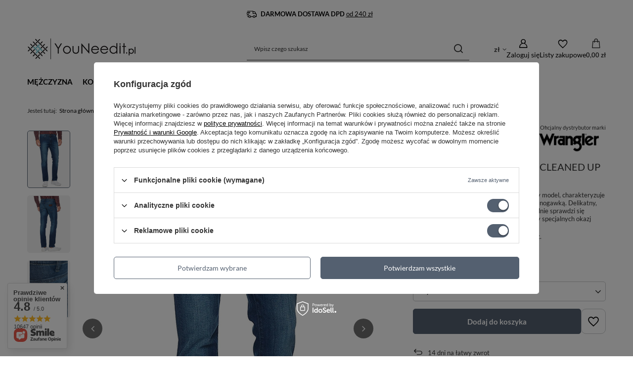

--- FILE ---
content_type: text/html; charset=utf-8
request_url: https://youneedit.pl/product-pol-262-WRANGLER-GREENSBORO-CLEANED-UP-W15Q9193M.html
body_size: 35683
content:
<!DOCTYPE html>
<html lang="pl" class="--freeShipping --vat --gross --hide-percentage-discounts " ><head><link rel="preload" as="image" fetchpriority="high" href="/hpeciai/f62cee2dba3ac2947eb5606ca3835b09/pol_pm_WRANGLER-GREENSBORO-CLEANED-UP-W15Q9193M-262_1.jpg"><meta name="viewport" content="initial-scale = 1.0, maximum-scale = 5.0, width=device-width, viewport-fit=cover"><meta http-equiv="Content-Type" content="text/html; charset=utf-8"><meta http-equiv="X-UA-Compatible" content="IE=edge"><title>WRANGLER GREENSBORO CLEANED UP W15Q9193M      $     W15Q9193M</title><meta name="keywords" content=""><meta name="description" content="WRANGLER GREENSBORO CLEANED UP W15Q9193M      $      | MARKI \ WRANGLER \ ON \ ODZIEŻ \ SPODNIE JEANSOWE ON \ ODZIEŻ \ SPODNIE JEANSOWE \ WRANGLER \ GREENSBORO Mężczyzna \ Odzież \ Jeansy YouNeedit.pl - zawsze najlepsze ceny !"><link rel="icon" href="/gfx/pol/favicon.ico"><meta name="theme-color" content="#546070"><meta name="msapplication-navbutton-color" content="#546070"><meta name="apple-mobile-web-app-status-bar-style" content="#546070"><link rel="stylesheet" type="text/css" href="/gfx/pol/projector_style.css.gzip?r=1761826926"><style>
							#photos_slider[data-skeleton] .photos__link:before {
								padding-top: calc(min((800/488 * 100%), 800px));
							}
							@media (min-width: 979px) {.photos__slider[data-skeleton] .photos__figure:not(.--nav):first-child .photos__link {
								max-height: 800px;
							}}
						</style><script>var app_shop={urls:{prefix:'data="/gfx/'.replace('data="', '')+'pol/',graphql:'/graphql/v1/'},vars:{meta:{viewportContent:'initial-scale = 1.0, maximum-scale = 5.0, width=device-width, viewport-fit=cover'},priceType:'gross',priceTypeVat:true,productDeliveryTimeAndAvailabilityWithBasket:false,geoipCountryCode:'US',fairShopLogo: { enabled: true, image: '/gfx/standards/superfair_light.svg'},currency:{id:'PLN',symbol:'zł',country:'pl',format:'###,##0.00',beforeValue:false,space:true,decimalSeparator:',',groupingSeparator:' '},language:{id:'pol',symbol:'pl',name:'Polski'},omnibus:{enabled:true,rebateCodeActivate:false,hidePercentageDiscounts:true,},},txt:{priceTypeText:' brutto',},fn:{},fnrun:{},files:[],graphql:{}};const getCookieByName=(name)=>{const value=`; ${document.cookie}`;const parts = value.split(`; ${name}=`);if(parts.length === 2) return parts.pop().split(';').shift();return false;};if(getCookieByName('freeeshipping_clicked')){document.documentElement.classList.remove('--freeShipping');}if(getCookieByName('rabateCode_clicked')){document.documentElement.classList.remove('--rabateCode');}function hideClosedBars(){const closedBarsArray=JSON.parse(localStorage.getItem('closedBars'))||[];if(closedBarsArray.length){const styleElement=document.createElement('style');styleElement.textContent=`${closedBarsArray.map((el)=>`#${el}`).join(',')}{display:none !important;}`;document.head.appendChild(styleElement);}}hideClosedBars();</script><meta name="robots" content="index,follow"><meta name="rating" content="general"><meta name="Author" content="YouNeedit.pl na bazie IdoSell (www.idosell.com/shop).">
<!-- Begin LoginOptions html -->

<style>
#client_new_social .service_item[data-name="service_Apple"]:before, 
#cookie_login_social_more .service_item[data-name="service_Apple"]:before,
.oscop_contact .oscop_login__service[data-service="Apple"]:before {
    display: block;
    height: 2.6rem;
    content: url('/gfx/standards/apple.svg?r=1743165583');
}
.oscop_contact .oscop_login__service[data-service="Apple"]:before {
    height: auto;
    transform: scale(0.8);
}
#client_new_social .service_item[data-name="service_Apple"]:has(img.service_icon):before,
#cookie_login_social_more .service_item[data-name="service_Apple"]:has(img.service_icon):before,
.oscop_contact .oscop_login__service[data-service="Apple"]:has(img.service_icon):before {
    display: none;
}
</style>

<!-- End LoginOptions html -->

<!-- Open Graph -->
<meta property="og:type" content="website"><meta property="og:url" content="https://youneedit.pl/product-pol-262-WRANGLER-GREENSBORO-CLEANED-UP-W15Q9193M.html
"><meta property="og:title" content="WRANGLER GREENSBORO CLEANED UP W15Q9193M      $    "><meta property="og:description" content="Ekskluzywny, nowoczesny i bardzo popularny model, charakteryzuje się regularną talią i lekko zwężaną od kolana nogawką. Delikatny, lekko wycierany, ciemnoniebieski denim idealnie sprawdzi się zarówno w codziennych stylizacjach jak i przy specjalnych okazj"><meta property="og:site_name" content="YouNeedit.pl"><meta property="og:locale" content="pl_PL"><meta property="og:image" content="https://youneedit.pl/hpeciai/be17e5643e65822e3ed3c0aa9d6a87eb/pol_pl_WRANGLER-GREENSBORO-CLEANED-UP-W15Q9193M-262_1.jpg"><meta property="og:image:width" content="488"><meta property="og:image:height" content="800"><link rel="manifest" href="https://youneedit.pl/data/include/pwa/1/manifest.json?t=3"><meta name="apple-mobile-web-app-capable" content="yes"><meta name="apple-mobile-web-app-status-bar-style" content="black"><meta name="apple-mobile-web-app-title" content="youneedit.pl"><link rel="apple-touch-icon" href="/data/include/pwa/1/icon-128.png"><link rel="apple-touch-startup-image" href="/data/include/pwa/1/logo-512.png" /><meta name="msapplication-TileImage" content="/data/include/pwa/1/icon-144.png"><meta name="msapplication-TileColor" content="#2F3BA2"><meta name="msapplication-starturl" content="/"><script type="application/javascript">var _adblock = true;</script><script async src="/data/include/advertising.js"></script><script type="application/javascript">var statusPWA = {
                online: {
                    txt: "Połączono z internetem",
                    bg: "#5fa341"
                },
                offline: {
                    txt: "Brak połączenia z internetem",
                    bg: "#eb5467"
                }
            }</script><script async type="application/javascript" src="/ajax/js/pwa_online_bar.js?v=1&r=6"></script><script >
window.dataLayer = window.dataLayer || [];
window.gtag = function gtag() {
dataLayer.push(arguments);
}
gtag('consent', 'default', {
'ad_storage': 'denied',
'analytics_storage': 'denied',
'ad_personalization': 'denied',
'ad_user_data': 'denied',
'wait_for_update': 500
});

gtag('set', 'ads_data_redaction', true);
</script><script id="iaiscript_1" data-requirements="W10=" data-ga4_sel="ga4script">
window.iaiscript_1 = `<${'script'}  class='google_consent_mode_update'>
gtag('consent', 'update', {
'ad_storage': 'granted',
'analytics_storage': 'granted',
'ad_personalization': 'granted',
'ad_user_data': 'granted'
});
</${'script'}>`;
</script>
<!-- End Open Graph -->

<link rel="canonical" href="https://youneedit.pl/product-pol-262-WRANGLER-GREENSBORO-CLEANED-UP-W15Q9193M.html" />

                <!-- Global site tag (gtag.js) -->
                <script  async src="https://www.googletagmanager.com/gtag/js?id=G-VY47567W9N"></script>
                <script >
                    window.dataLayer = window.dataLayer || [];
                    window.gtag = function gtag(){dataLayer.push(arguments);}
                    gtag('js', new Date());
                    
                    gtag('config', 'G-VY47567W9N');

                </script>
                <link rel="stylesheet" type="text/css" href="/data/designs/690340a7f34259.41082885_2/gfx/pol/custom.css.gzip?r=1764234328">            <!-- Google Tag Manager -->
                    <script >(function(w,d,s,l,i){w[l]=w[l]||[];w[l].push({'gtm.start':
                    new Date().getTime(),event:'gtm.js'});var f=d.getElementsByTagName(s)[0],
                    j=d.createElement(s),dl=l!='dataLayer'?'&l='+l:'';j.async=true;j.src=
                    'https://www.googletagmanager.com/gtm.js?id='+i+dl;f.parentNode.insertBefore(j,f);
                    })(window,document,'script','dataLayer','AW-660115030');</script>
            <!-- End Google Tag Manager -->
<!-- Begin additional html or js -->


<!--2|1|1-->
<style>
@media only screen and (max-width: 1400px) and (min-width: 1200px) {
	.dl-menuwrapper .dl-menu{padding:0 250px 0 180px};
}
@media only screen and (min-width: 1300px) {
	.container{width:1240px;}
	#main_hotspot_zone4 .product_wrapper{padding-top: 120px;}
}
.product_wrapper .product_prices .price{display: inline-block;padding: 0 5px;float: none;}
.product_wrapper .product_prices .max-price {display: inline-block;padding: 0 5px;float: none;}
</style>
<!--11|1|7-->
<!-- Google Tag Manager -->
<script>(function(w,d,s,l,i){w[l]=w[l]||[];w[l].push({'gtm.start':
new Date().getTime(),event:'gtm.js'});var f=d.getElementsByTagName(s)[0],
j=d.createElement(s),dl=l!='dataLayer'?'&l='+l:'';j.async=true;j.src=
'https://www.googletagmanager.com/gtm.js?id='+i+dl;f.parentNode.insertBefore(j,f);
})(window,document,'script','dataLayer','GTM-5H3V7CV');</script>
<!-- End Google Tag Manager -->
<!--13|1|8-->
<meta name="facebook-domain-verification" content="rdw5wswipfdd1fdn9tcdilvpcyv8qh" />
<!--22|1|14| modified: 2021-09-14 14:01:30-->
<script>
(function (c,o,n,v,e,r,t){c['TouchPointObject']=e;c[e]=c[e] || function (){
(c[e].q=c[e].q || []).push(arguments)},r=o.createElement(n),t=o.getElementsByTagName(n)[0];
r.async=1;r.src=v;t.parentNode.insertBefore(r,t)
})(window,document,'script','https://tp.convertiser.com/touchpoint.js','touchpoint');
</script>
<!--30|1|18-->
<script>
    if (!Array.prototype.forEach)
    {
        Array.prototype.forEach = function(fun)
        {
            var len = this.length;
            if (typeof fun != "function")
                throw new TypeError();

            var thisp = arguments[1];
            for (var i = 0; i < len; i++)
            {
                if (i in this)
                    fun.call(thisp, this[i], i, this);
            }
        };
    }
    function wph_setCookie(cn, cv) {
        const d = new Date();
        d.setTime(d.getTime() + (1*24*60*60*1000));
        var e = "expires="+ d.toUTCString();
        document.cookie = cn + "=" + cv + ";" + e + ";path=/";
    }
    function wph_getCookie(cn) {
        var n = cn + "=";
        var dc = decodeURIComponent(document.cookie);
        var ca = dc.split(';');
        for(var i = 0; i <ca.length; i++) {
            var c = ca[i];
            while (c.charAt(0) == ' ') {
                c = c.substring(1);
            }
            if (c.indexOf(n) == 0) {
                return c.substring(n.length, c.length);
            }
        }
        return "";
    }
    !function(d,m,e,v,n,t,s){d['WphTrackObject'] = n;
        d[n] = window[n] || function() {(d[n].queue=d[n].queue||[]).push(arguments)},
            d[n].l = 1 * new Date(), t=m.createElement(e), s=m.getElementsByTagName(e)[0],
            t.async=1;t.src=v;s.parentNode.insertBefore(t,s)}(window,document,'script',
        'https://pixel.wp.pl/w/tr.js', 'wph');
    wph('init', '7B609B-BBD-10295', {
        plugin_name: "Idosell",
        plugin_version: "1.0.0"
    });
    function wph_getProduct(idp, fafter)
    {
        var http = new XMLHttpRequest;
        http.open("GET", "/product-pol-"+idp+"?getProductXML=true", true);

        http.overrideMimeType('text/xml');

        http.onreadystatechange = function() {
            if (http.readyState == 4 && http.status == 200) {
                var response = http.responseXML;

                fafter(response);
            }
        }
        http.send();
    }
    if('0' == '1') {
        function wph_AddToCart() {
            var d = document;
            var elB = d.querySelectorAll('form[action="basketchange.php"]:not(#projector_form) [type="submit"]');

            elB.forEach(btn => {
                btn.addEventListener('click', function() {
                    var elHead = this.closest('form');

                    var wMode = elHead.querySelector('[name="mode"]').value;

                    if(wMode == 1) {
                        var wph_id = elHead.querySelector('[name="product"]').value;
                        var wph_num = elHead.querySelector('[name="number"]').value;

                        wph_getProduct(wph_id, (xmlContent) => {
                            var wph_price = xmlContent.getElementsByTagName('price')[0].getAttribute('value');

                            var wph_cat = xmlContent.querySelector('menu_items > item:last-child').getAttribute('name');

                            console.log('Price: '+wph_price + ' ' + wph_cat);

                            wph('track', 'AddToCart', {
                                contents: [{
                                    id: wph_id,
                                    name: xmlContent.querySelector('name'),
                                    price: wph_price,
                                    quantity: wph_num,
                                    category: wph_cat,
                                    in_stock: true
                                }
                                ]
                            });
                        });
                    }
                })
            });
        }
        wph_AddToCart();
    } else {
        var wph_product_quantity = wph_getCookie('wph_quantity');

        if(wph_product_quantity) {
            var wph_product_string = wph_getCookie('wph_product');

            if(wph_product_string) {
                var wph_product = JSON.parse(wph_getCookie('wph_product'));

                wph_product.quantity = wph_product_quantity;

                wph('track', 'AddToCart', {
                    contents: [wph_product]
                });

                wph_setCookie('wph_quantity', '');
            }
        }
    }
</script>
<!--58|1|27| modified: 2025-10-01 13:33:49-->
<script type="text/javascript">
    (function(c,l,a,r,i,t,y){
        c[a]=c[a]||function(){(c[a].q=c[a].q||[]).push(arguments)};
        t=l.createElement(r);t.async=1;t.src="https://www.clarity.ms/tag/"+i;
        y=l.getElementsByTagName(r)[0];y.parentNode.insertBefore(t,y);
    })(window, document, "clarity", "script", "tjbmxb79y7");
</script>
<!--60|1|28| modified: 2025-11-26 15:26:16-->
<script>

    let discountAdded = false;

    function addDiscountValue() {
        if (discountAdded) return;

        const pricesSection = document.querySelector('#projector_prices_section.--omnibus-higher');
        if (!pricesSection) return;

        const priceWrapper = pricesSection.querySelector('.projector_prices__price_wrapper');
        if (!priceWrapper) return;

        if (priceWrapper.nextElementSibling && priceWrapper.nextElementSibling.classList.contains('digi-discount-value')) {
            discountAdded = true;
            return;
        }

        const currentPriceEl = pricesSection.querySelector('#projector_price_value');
        const omnibusPriceEl = pricesSection.querySelector('#projector_omnibus_price_value');

        if (!currentPriceEl || !omnibusPriceEl) return;

        const currentPrice = parseFloat(currentPriceEl.getAttribute('data-price'));
        const omnibusPrice = parseFloat(omnibusPriceEl.getAttribute('data-price'));

        if (isNaN(currentPrice) || isNaN(omnibusPrice)) return;

        const difference = omnibusPrice - currentPrice;
        if (difference <= 0) return;

        const discountDiv = document.createElement('div');
        discountDiv.className = 'digi-discount-value';
        discountDiv.textContent = difference.toFixed(2).replace('.', ',') + ' zł taniej!';
        
        priceWrapper.insertAdjacentElement('afterend', discountDiv);
        discountAdded = true;
    }

    function init() {
        addDiscountValue();
    }

    function startObserver() {
        const targetNode = document.body || document.documentElement;
        
        const observer = new MutationObserver(function(mutations) {
            if (!discountAdded) {
                addDiscountValue();
            }
        });
        observer.observe(targetNode, {
            childList: true,
            subtree: true
        });
    }

    if (document.readyState === 'loading') {
        document.addEventListener('DOMContentLoaded', function() {
            init();
            startObserver();
        });
    } else {
        init();
        startObserver();
    }


    const style = document.createElement('style');
    style.textContent = `   
        .digi-discount-value {
            font-size: 14px;
            line-height: 20px;
            padding: 2px 8px;
            background: var(--color-label-promo-background,#e2187d);

            width: fit-content;
            color: #ffffff;
            border-radius: 4px;
        }

        .f-dropdown-item .count {
            display: none;
        }
        .projector_details__wrapper .f-dropdown-item[data-count="1"] .count,
        .projector_details__wrapper .f-dropdown-item[data-count="2"] .count,
        .projector_details__wrapper .f-dropdown-item[data-count="3"] .count,
        .projector_details__wrapper .f-dropdown-item[data-count="4"] .count,
        .projector_details__wrapper .f-dropdown-item[data-count="5"] .count,
        .projector_details__wrapper .f-dropdown-item[data-count="6"] .count,
        .projector_details__wrapper .f-dropdown-item[data-count="7"] .count,
        .projector_details__wrapper .f-dropdown-item[data-count="8"] .count,
        .projector_details__wrapper .f-dropdown-item[data-count="9"] .count,
        .projector_details__wrapper .f-dropdown-item[data-count="10"] .count {
            display: block;
            color: var(--color-promo-price,#cd2323);
        }
        .projector_details__wrapper .f-dropdown-item[data-count="1"] .count::before {
            content: "Została ";
        }
        .projector_details__wrapper .f-dropdown-item[data-count="2"] .count::before {
            content: "Zostały ";
        }
        .projector_details__wrapper .f-dropdown-item[data-count="3"] .count::before {
            content: "Zostały ";
        }
        .projector_details__wrapper .f-dropdown-item[data-count="4"] .count::before {
            content: "Zostały ";
        }
        .projector_details__wrapper .f-dropdown-item[data-count="5"] .count::before {
            content: "Zostało ";
        }
        .projector_details__wrapper .f-dropdown-item[data-count="6"] .count::before {
            content: "Zostało ";
        }
        .projector_details__wrapper .f-dropdown-item[data-count="7"] .count::before {
            content: "Zostało ";
        }
        .projector_details__wrapper .f-dropdown-item[data-count="8"] .count::before {
            content: "Zostało ";
        }
        .projector_details__wrapper .f-dropdown-item[data-count="9"] .count::before {
            content: "Zostało ";
        }
        .projector_details__wrapper .f-dropdown-item[data-count="10"] .count::before {
            content: "Zostało ";
        }


        .product_name__sub.--notes {
            flex-wrap: wrap;
        }
        .product_name__sub.--notes .product_name__note {
            margin-left: 0;
        }
        .product_name__sub.--firm {
            position: relative;
        }
        .product_name .product_name__sub.--firm::before {
            content: "Oficjalny dystrybutor marki";
            position: absolute;
            top: -13px;
            right: 0;
            font-size: 11px;
            text-wrap: nowrap;
        }
        @media (min-width: 380px) {
            .product_name__sub.--firm {
                min-width: 140px;
            }
        }
    `;
    document.head.appendChild(style);

</script>

<!-- End additional html or js -->
<script>(function(w,d,s,i,dl){w._ceneo = w._ceneo || function () {
w._ceneo.e = w._ceneo.e || []; w._ceneo.e.push(arguments); };
w._ceneo.e = w._ceneo.e || [];dl=dl===undefined?"dataLayer":dl;
const f = d.getElementsByTagName(s)[0], j = d.createElement(s); j.defer = true;
j.src = "https://ssl.ceneo.pl/ct/v5/script.js?accountGuid=" + i + "&t=" +
Date.now() + (dl ? "&dl=" + dl : ""); f.parentNode.insertBefore(j, f);
})(window, document, "script", "43306820-96cc-4a36-93a4-8fdaa7bf7bcc");</script>
                <script>
                if (window.ApplePaySession && window.ApplePaySession.canMakePayments()) {
                    var applePayAvailabilityExpires = new Date();
                    applePayAvailabilityExpires.setTime(applePayAvailabilityExpires.getTime() + 2592000000); //30 days
                    document.cookie = 'applePayAvailability=yes; expires=' + applePayAvailabilityExpires.toUTCString() + '; path=/;secure;'
                    var scriptAppleJs = document.createElement('script');
                    scriptAppleJs.src = "/ajax/js/apple.js?v=3";
                    if (document.readyState === "interactive" || document.readyState === "complete") {
                          document.body.append(scriptAppleJs);
                    } else {
                        document.addEventListener("DOMContentLoaded", () => {
                            document.body.append(scriptAppleJs);
                        });  
                    }
                } else {
                    document.cookie = 'applePayAvailability=no; path=/;secure;'
                }
                </script>
                <script>let paypalDate = new Date();
                    paypalDate.setTime(paypalDate.getTime() + 86400000);
                    document.cookie = 'payPalAvailability_PLN=-1; expires=' + paypalDate.getTime() + '; path=/; secure';
                </script></head><body>
<!-- Begin additional html or js -->


<!--12|1|7| modified: 2020-05-07 12:57:17-->
<!-- Google Tag Manager (noscript) -->
<noscript><iframe src="https://www.googletagmanager.com/ns.html?id=GTM-5H3V7CV"
height="0" width="0" style="display:none;visibility:hidden"></iframe></noscript>
<!-- End Google Tag Manager (noscript) -->

<!-- End additional html or js -->
<div id="container" class="projector_page container max-width-1200"><header class=" commercial_banner"><script class="ajaxLoad">app_shop.vars.vat_registered="true";app_shop.vars.currency_format="###,##0.00";app_shop.vars.currency_before_value=false;app_shop.vars.currency_space=true;app_shop.vars.symbol="zł";app_shop.vars.id="PLN";app_shop.vars.baseurl="http://youneedit.pl/";app_shop.vars.sslurl="https://youneedit.pl/";app_shop.vars.curr_url="%2Fproduct-pol-262-WRANGLER-GREENSBORO-CLEANED-UP-W15Q9193M.html";var currency_decimal_separator=',';var currency_grouping_separator=' ';app_shop.vars.blacklist_extension=["exe","com","swf","js","php"];app_shop.vars.blacklist_mime=["application/javascript","application/octet-stream","message/http","text/javascript","application/x-deb","application/x-javascript","application/x-shockwave-flash","application/x-msdownload"];app_shop.urls.contact="/contact-pol.html";</script><div id="viewType" style="display:none"></div><div id="menu_skip" class="menu_skip"><a href="#layout" class="btn --outline --medium menu_skip__link --layout">Przejdź do zawartości strony</a><a href="#menu_categories" class="btn --outline --medium menu_skip__link --menu">Przejdź do kategorii</a></div><div class="bars_top bars"><div class="bars__item" id="bar31" style="--background-color:#ffffff;--border-color:#ffffff;--font-color:#000000;"><div class="bars__wrapper"><div class="bars__content"> <strong>DARMOWA DOSTAWA DPD</strong> <a href="https://youneedit.pl/pol-delivery.html" >od 240 zł</a> </div></div></div></div><script>document.documentElement.style.setProperty('--bars-height',`${document.querySelector('.bars_top').offsetHeight}px`);</script><div id="freeShipping" class="freeShipping"><span class="freeShipping__info">Darmowa dostawa</span><strong class="freeShipping__val">
				od 
				240,00 zł</strong><a href="" class="freeShipping__close" aria-label="Zamknij pasek informacyjny"></a></div><div id="logo" class="d-flex align-items-center" data-bg="/data/gfx/mask/pol/top_1_big.jpg"><a href="https://youneedit.pl/" target="_self" aria-label="Logo sklepu"><img src="/data/gfx/mask/pol/logo_1_big.webp" alt="Najlepsze ceny" width="221" height="44"></a></div><form action="https://youneedit.pl/search.php" method="get" id="menu_search" class="menu_search"><a href="#showSearchForm" class="menu_search__mobile" aria-label="Szukaj"></a><div class="menu_search__block"><div class="menu_search__item --input"><input class="menu_search__input" type="text" name="text" autocomplete="off" placeholder="Wpisz czego szukasz" aria-label="Wpisz czego szukasz"><button class="menu_search__submit" type="submit" aria-label="Szukaj"></button></div><div class="menu_search__item --results search_result"></div></div></form><div id="menu_top" class="menu_top"><div id="menu_settings" class="align-items-center justify-content-center justify-content-lg-end"><div class="open_trigger" tabindex="0" aria-label="Kliknij, aby zmienić walutę, kraj dostawy"><span class="d-none d-md-inline-block flag_txt">zł</span><div class="menu_settings_wrapper d-md-none"><div class="menu_settings_inline"><div class="menu_settings_header">
									Język i waluta:
								</div><div class="menu_settings_content"><span class="menu_settings_flag flag flag_pol"></span><strong class="menu_settings_value"><span class="menu_settings_language">pl</span><span> | </span><span class="menu_settings_currency">zł</span></strong></div></div><div class="menu_settings_inline"><div class="menu_settings_header">
									Dostawa do:
								</div><div class="menu_settings_content"><strong class="menu_settings_value">Polska</strong></div></div></div><i class="icon-angle-down d-none d-md-inline-block"></i></div><form action="https://youneedit.pl/settings.php" method="post"><ul><li><div class="form-group"><span for="menu_settings_curr">Waluta</span><div class="select-after"><select class="form-control" name="curr" id="menu_settings_curr" aria-label="Waluta"><option value="PLN" selected>zł</option><option value="EUR">€ (1 zł = 0.2319€)
																</option></select></div></div><div class="form-group"><span for="menu_settings_country">Dostawa do</span><div class="select-after"><select class="form-control" name="country" id="menu_settings_country" aria-label="Dostawa do"><option value="1143020016">Austria</option><option value="1143020022">Belgia</option><option value="1143020033">Bułgaria</option><option value="1143020038">Chorwacja</option><option value="1143020041">Czechy</option><option value="1143020042">Dania</option><option value="1143020051">Estonia</option><option value="1143020056">Finlandia</option><option value="1143020057">Francja</option><option value="1143020062">Grecja</option><option value="1143020075">Hiszpania</option><option value="1143020076">Holandia</option><option value="1143020083">Irlandia</option><option value="1143020116">Litwa</option><option value="1143020118">Łotwa</option><option value="1143020117">Luksembourg</option><option value="1143020143">Niemcy</option><option selected value="1143020003">Polska</option><option value="1143020163">Portugalia</option><option value="1143020169">Rumunia</option><option value="1143020182">Słowacja</option><option value="1143020183">Słowenia</option><option value="1143020193">Szwecja</option><option value="1143020217">Węgry</option><option value="1143020220">Włochy</option></select></div></div></li><li class="buttons"><button class="btn --solid --large" type="submit">
									Zastosuj zmiany
								</button></li></ul></form></div><div class="account_links"><a class="account_links__item" href="https://youneedit.pl/login.php" aria-label="Zaloguj się"><span class="account_links__text --logged-out">Zaloguj się</span></a></div><div class="shopping_list_top" data-empty="true"><a href="https://youneedit.pl/pl/shoppinglist/" class="wishlist_link slt_link --empty" aria-label="Listy zakupowe"><span class="slt_link__text">Listy zakupowe</span></a><div class="slt_lists"><ul class="slt_lists__nav"><li class="slt_lists__nav_item" data-list_skeleton="true" data-list_id="true" data-shared="true"><a href="#" class="slt_lists__nav_link" data-list_href="true"><span class="slt_lists__nav_name" data-list_name="true"></span><span class="slt_lists__count" data-list_count="true">0</span></a></li><li class="slt_lists__nav_item --empty"><a class="slt_lists__nav_link --empty" href="https://youneedit.pl/pl/shoppinglist/"><span class="slt_lists__nav_name" data-list_name="true">Lista zakupowa</span><span class="slt_lists__count" data-list_count="true">0</span></a></li></ul></div></div><div id="menu_basket" class="topBasket --skeleton"><a href="/basketedit.php" class="topBasket__sub" aria-label="Wartość koszyka: 0,00 zł"><span class="badge badge-info" aria-hidden="true"></span><strong class="topBasket__price">0,00 zł</strong></a><div class="topBasket__details --products" style="display: none;"><div class="topBasket__block --labels"><span class="topBasket__item --name">Produkt</span><span class="topBasket__item --sum">Ilość</span><span class="topBasket__item --prices">Cena</span></div><div class="topBasket__block --products"></div></div><div class="topBasket__details --shipping" style="display: none;"><span class="topBasket__name">Koszt dostawy od</span><span id="shipppingCost"></span></div><script>
				app_shop.vars.cache_html = true;
			</script></div></div><nav id="menu_categories" class="wide" aria-label="Kategorie główne"><button type="button" class="navbar-toggler" aria-label="Menu"><i class="icon-reorder"></i></button><div class="navbar-collapse" id="menu_navbar"><ul class="navbar-nav mx-md-n2"><li class="nav-item"><span class="nav-link-wrapper"><a  href="/pol_m_Mezczyzna_Odziez-3117.html" target="_self" title="Mężczyzna" class="nav-link --l1 noevent" >Mężczyzna</a><button class="nav-link-expand" type="button" aria-label="Mężczyzna, Menu"></button></span><ul class="navbar-subnav"><li class="nav-header"><a href="#backLink" class="nav-header__backLink"><i class="icon-angle-left"></i></a><a  href="/pol_m_Mezczyzna_Odziez-3117.html" target="_self" title="Mężczyzna" class="nav-link --l1 noevent" >Mężczyzna</a></li><li class="nav-item"><a  href="/pol_m_Mezczyzna_Odziez-3117.html" target="_self" title="Odzież" class="nav-link --l2" >Odzież</a><ul class="navbar-subsubnav"><li class="nav-header"><a href="#backLink" class="nav-header__backLink"><i class="icon-angle-left"></i></a><a  href="/pol_m_Mezczyzna_Odziez-3117.html" target="_self" title="Odzież" class="nav-link --l2" >Odzież</a></li><li class="nav-item"><a  href="/pol_m_Mezczyzna_Odziez_Jeansy-3123.html" target="_self" title="Jeansy" class="nav-link --l3" >Jeansy</a></li><li class="nav-item"><a  href="/pol_m_Mezczyzna_Odziez_Spodnie-3124.html" target="_self" title="Spodnie" class="nav-link --l3" >Spodnie</a></li><li class="nav-item"><a  href="/pol_m_Mezczyzna_Odziez_Krotkie-spodenki-3132.html" target="_self" title="Krótkie spodenki" class="nav-link --l3" >Krótkie spodenki</a></li><li class="nav-item"><a  href="/pol_m_Mezczyzna_Odziez_T-shirty-i-polo-3130.html" target="_self" title="T-shirty i polo" class="nav-link --l3" >T-shirty i polo</a></li><li class="nav-item"><a  href="/pol_m_Mezczyzna_Odziez_Bluzy-3125.html" target="_self" title="Bluzy" class="nav-link --l3" >Bluzy</a></li><li class="nav-item"><a  href="/pol_m_Mezczyzna_Odziez_Koszule-3131.html" target="_self" title="Koszule" class="nav-link --l3" >Koszule</a></li><li class="nav-item"><a  href="/pol_m_Mezczyzna_Odziez_Swetry-i-golfy-3128.html" target="_self" title="Swetry i golfy" class="nav-link --l3" >Swetry i golfy</a></li><li class="nav-item"><a  href="/pol_m_Mezczyzna_Odziez_Kurtki-i-plaszcze-3127.html" target="_self" title="Kurtki i płaszcze" class="nav-link --l3" >Kurtki i płaszcze</a></li><li class="nav-item"><a  href="/pol_m_Mezczyzna_Odziez_Kamizelki-i-bezrekawniki-3129.html" target="_self" title="Kamizelki i bezrękawniki" class="nav-link --l3" >Kamizelki i bezrękawniki</a></li></ul></li><li class="nav-item"><a  href="/pol_m_Mezczyzna_Bielizna-3153.html" target="_self" title="Bielizna" class="nav-link --l2" >Bielizna</a><ul class="navbar-subsubnav"><li class="nav-header"><a href="#backLink" class="nav-header__backLink"><i class="icon-angle-left"></i></a><a  href="/pol_m_Mezczyzna_Bielizna-3153.html" target="_self" title="Bielizna" class="nav-link --l2" >Bielizna</a></li><li class="nav-item"><a  href="/pol_m_Mezczyzna_Bielizna_Bokserki-3154.html" target="_self" title="Bokserki" class="nav-link --l3" >Bokserki</a></li></ul></li></ul></li><li class="nav-item"><span class="nav-link-wrapper"><a  href="/pol_m_Kobieta-3116.html" target="_self" title="Kobieta" class="nav-link --l1 noevent" >Kobieta</a><button class="nav-link-expand" type="button" aria-label="Kobieta, Menu"></button></span><ul class="navbar-subnav"><li class="nav-header"><a href="#backLink" class="nav-header__backLink"><i class="icon-angle-left"></i></a><a  href="/pol_m_Kobieta-3116.html" target="_self" title="Kobieta" class="nav-link --l1 noevent" >Kobieta</a></li><li class="nav-item"><a  href="/pol_m_Kobieta_Odziez-3120.html" target="_self" title="Odzież" class="nav-link --l2" >Odzież</a><ul class="navbar-subsubnav more"><li class="nav-header"><a href="#backLink" class="nav-header__backLink"><i class="icon-angle-left"></i></a><a  href="/pol_m_Kobieta_Odziez-3120.html" target="_self" title="Odzież" class="nav-link --l2" >Odzież</a></li><li class="nav-item"><a  href="/pol_m_Kobieta_Odziez_Jeansy-3140.html" target="_self" title="Jeansy" class="nav-link --l3" >Jeansy</a></li><li class="nav-item"><a  href="/pol_m_Kobieta_Odziez_Spodnie-3141.html" target="_self" title="Spodnie" class="nav-link --l3" >Spodnie</a></li><li class="nav-item"><a  href="/pol_m_Kobieta_Odziez_Krotkie-spodenki-3142.html" target="_self" title="Krótkie spodenki" class="nav-link --l3" >Krótkie spodenki</a></li><li class="nav-item"><a  href="/pol_m_Kobieta_Odziez_T-shirty-i-topy-3143.html" target="_self" title="T-shirty i topy" class="nav-link --l3" >T-shirty i topy</a></li><li class="nav-item"><a  href="/pol_m_Kobieta_Odziez_Bluzy-3144.html" target="_self" title="Bluzy" class="nav-link --l3" >Bluzy</a></li><li class="nav-item"><a  href="/pol_m_Kobieta_Odziez_Koszule-i-bluzki-3145.html" target="_self" title="Koszule i bluzki" class="nav-link --l3" >Koszule i bluzki</a></li><li class="nav-item"><a  href="/pol_m_Kobieta_Odziez_Swetry-i-golfy-3146.html" target="_self" title="Swetry i golfy" class="nav-link --l3" >Swetry i golfy</a></li><li class="nav-item"><a  href="/pol_m_Kobieta_Odziez_Kurtki-i-plaszcze-3147.html" target="_self" title="Kurtki i płaszcze" class="nav-link --l3" >Kurtki i płaszcze</a></li><li class="nav-item"><a  href="/pol_m_Kobieta_Odziez_Kamizelki-i-bezrekawniki-3148.html" target="_self" title="Kamizelki i bezrękawniki" class="nav-link --l3" >Kamizelki i bezrękawniki</a></li><li class="nav-item"><a  href="/pol_m_Kobieta_Odziez_Sukienki-3150.html" target="_self" title="Sukienki" class="nav-link --l3" >Sukienki</a></li><li class="nav-item"><a  href="/pol_m_Kobieta_Odziez_Spodnice-3151.html" target="_self" title="Spódnice" class="nav-link --l3" >Spódnice</a></li><li class="nav-item --extend"><a href="" class="nav-link --l3" txt_alt="- Zwiń">+ Rozwiń</a></li></ul></li></ul></li><li class="nav-item"><span class="nav-link-wrapper"><a  href="/pol_m_Akcesoria-3155.html" target="_self" title="Akcesoria" class="nav-link --l1 noevent" >Akcesoria</a><button class="nav-link-expand" type="button" aria-label="Akcesoria, Menu"></button></span><ul class="navbar-subnav"><li class="nav-header"><a href="#backLink" class="nav-header__backLink"><i class="icon-angle-left"></i></a><a  href="/pol_m_Akcesoria-3155.html" target="_self" title="Akcesoria" class="nav-link --l1 noevent" >Akcesoria</a></li><li class="nav-item empty"><a  href="/pol_m_Akcesoria_Paski-3156.html" target="_self" title="Paski" class="nav-link --l2" >Paski</a></li><li class="nav-item empty"><a  href="/pol_m_Akcesoria_Czapki-3157.html" target="_self" title="Czapki" class="nav-link --l2" >Czapki</a></li><li class="nav-item empty"><a  href="/pol_m_Akcesoria_Skarpety-3159.html" target="_self" title="Skarpety" class="nav-link --l2" >Skarpety</a></li><li class="nav-item empty"><a  href="/pol_m_Akcesoria_Torby-i-plecaki-3160.html" target="_self" title="Torby i plecaki" class="nav-link --l2" >Torby i plecaki</a></li><li class="nav-item empty"><a  href="/pol_m_Akcesoria_Portfele-3180.html" target="_self" title="Portfele" class="nav-link --l2" >Portfele</a></li></ul></li><li class="nav-item"><span class="nav-link-wrapper"><span title="MARKI" class="nav-link --l1 active" >MARKI</span><button class="nav-link-expand" type="button" aria-label="MARKI, Menu"></button></span><ul class="navbar-subnav"><li class="nav-header"><a href="#backLink" class="nav-header__backLink"><i class="icon-angle-left"></i></a><span title="MARKI" class="nav-link --l1 active" >MARKI</span></li><li class="nav-item nav-open"><span title="WRANGLER" class="nav-link --l2 active" >WRANGLER</span><ul class="navbar-subsubnav"><li class="nav-header"><a href="#backLink" class="nav-header__backLink"><i class="icon-angle-left"></i></a><span title="WRANGLER" class="nav-link --l2 active" >WRANGLER</span></li><li class="nav-item nav-open"><a  href="/pol_m_MARKI_WRANGLER_ON-1764.html" target="_self" title="ON" class="nav-link --l3 active" >ON</a></li><li class="nav-item"><a  href="/pol_m_MARKI_WRANGLER_ONA-1765.html" target="_self" title="ONA" class="nav-link --l3" >ONA</a></li><li class="nav-item"><a  href="/pol_m_MARKI_WRANGLER_AKCESORIA-3170.html" target="_self" title="AKCESORIA" class="nav-link --l3" >AKCESORIA</a></li></ul></li><li class="nav-item"><span title="LEE" class="nav-link --l2" >LEE</span><ul class="navbar-subsubnav"><li class="nav-header"><a href="#backLink" class="nav-header__backLink"><i class="icon-angle-left"></i></a><span title="LEE" class="nav-link --l2" >LEE</span></li><li class="nav-item"><a  href="/pol_m_MARKI_LEE_ON-1766.html" target="_self" title="ON" class="nav-link --l3" >ON</a></li><li class="nav-item"><a  href="/pol_m_MARKI_LEE_ONA-1767.html" target="_self" title="ONA" class="nav-link --l3" >ONA</a></li><li class="nav-item"><a  href="/pol_m_MARKI_LEE_AKCESORIA-3172.html" target="_self" title="AKCESORIA" class="nav-link --l3" >AKCESORIA</a></li></ul></li><li class="nav-item"><span title="MUSTANG" class="nav-link --l2" >MUSTANG</span><ul class="navbar-subsubnav"><li class="nav-header"><a href="#backLink" class="nav-header__backLink"><i class="icon-angle-left"></i></a><span title="MUSTANG" class="nav-link --l2" >MUSTANG</span></li><li class="nav-item"><a  href="/pol_m_MARKI_MUSTANG_ON-1768.html" target="_self" title="ON" class="nav-link --l3" >ON</a></li><li class="nav-item"><a  href="/pol_m_MARKI_MUSTANG_ONA-1769.html" target="_self" title="ONA" class="nav-link --l3" >ONA</a></li><li class="nav-item"><a  href="/pol_m_MARKI_MUSTANG_AKCESORIA-3171.html" target="_self" title="AKCESORIA" class="nav-link --l3" >AKCESORIA</a></li></ul></li><li class="nav-item"><span title="MARCUS" class="nav-link --l2" >MARCUS</span><ul class="navbar-subsubnav"><li class="nav-header"><a href="#backLink" class="nav-header__backLink"><i class="icon-angle-left"></i></a><span title="MARCUS" class="nav-link --l2" >MARCUS</span></li><li class="nav-item"><a  href="https://youneedit.pl/pol_m_Mezczyzna_Odziez-3117.html?filter_producer=1638001143&amp;filter_sizes=,,,,,&amp;filter_price=" target="_self" title="ON" class="nav-link --l3" >ON</a></li></ul></li><li class="nav-item"><span title="ANERKJENDT" class="nav-link --l2" >ANERKJENDT</span><ul class="navbar-subsubnav"><li class="nav-header"><a href="#backLink" class="nav-header__backLink"><i class="icon-angle-left"></i></a><span title="ANERKJENDT" class="nav-link --l2" >ANERKJENDT</span></li><li class="nav-item"><a  href="/pol_m_MARKI_ANERKJENDT_ON-1772.html" target="_self" title="ON" class="nav-link --l3" >ON</a></li></ul></li><li class="nav-item"><span title="TOM TAILOR" class="nav-link --l2" >TOM TAILOR</span><ul class="navbar-subsubnav"><li class="nav-header"><a href="#backLink" class="nav-header__backLink"><i class="icon-angle-left"></i></a><span title="TOM TAILOR" class="nav-link --l2" >TOM TAILOR</span></li><li class="nav-item"><a  href="/pol_m_MARKI_TOM-TAILOR_ON-1774.html" target="_self" title="ON" class="nav-link --l3" >ON</a></li><li class="nav-item"><a  href="/pol_m_MARKI_TOM-TAILOR_ONA-1775.html" target="_self" title="ONA" class="nav-link --l3" >ONA</a></li><li class="nav-item"><a  href="/pol_m_MARKI_TOM-TAILOR_AKCESORIA-3173.html" target="_self" title="AKCESORIA" class="nav-link --l3" >AKCESORIA</a></li></ul></li><li class="nav-item"><span title="TOMMY HILFIGER" class="nav-link --l2" >TOMMY HILFIGER</span><ul class="navbar-subsubnav"><li class="nav-header"><a href="#backLink" class="nav-header__backLink"><i class="icon-angle-left"></i></a><span title="TOMMY HILFIGER" class="nav-link --l2" >TOMMY HILFIGER</span></li><li class="nav-item"><a  href="/pol_m_MARKI_TOMMY-HILFIGER_AKCESORIA-1777.html" target="_self" title="AKCESORIA" class="nav-link --l3" >AKCESORIA</a></li></ul></li><li class="nav-item"><span title="VANZETTI" class="nav-link --l2" >VANZETTI</span><ul class="navbar-subsubnav"><li class="nav-header"><a href="#backLink" class="nav-header__backLink"><i class="icon-angle-left"></i></a><span title="VANZETTI" class="nav-link --l2" >VANZETTI</span></li><li class="nav-item"><a  href="/pol_m_MARKI_VANZETTI_AKCESORIA-1778.html" target="_self" title="AKCESORIA" class="nav-link --l3" >AKCESORIA</a></li></ul></li><li class="nav-item"><span title="ROY ROBSON" class="nav-link --l2" >ROY ROBSON</span><ul class="navbar-subsubnav"><li class="nav-header"><a href="#backLink" class="nav-header__backLink"><i class="icon-angle-left"></i></a><span title="ROY ROBSON" class="nav-link --l2" >ROY ROBSON</span></li><li class="nav-item"><a  href="/pol_m_MARKI_ROY-ROBSON_AKCESORIA-3161.html" target="_self" title="AKCESORIA" class="nav-link --l3" >AKCESORIA</a></li></ul></li><li class="nav-item"><span title="BLEND" class="nav-link --l2" >BLEND</span><ul class="navbar-subsubnav"><li class="nav-header"><a href="#backLink" class="nav-header__backLink"><i class="icon-angle-left"></i></a><span title="BLEND" class="nav-link --l2" >BLEND</span></li><li class="nav-item"><a  href="/pol_m_MARKI_BLEND_ON-1790.html" target="_self" title="ON" class="nav-link --l3" >ON</a></li></ul></li><li class="nav-item"><span title="JACK &amp;amp; JONES" class="nav-link --l2" >JACK &amp; JONES</span><ul class="navbar-subsubnav"><li class="nav-header"><a href="#backLink" class="nav-header__backLink"><i class="icon-angle-left"></i></a><span title="JACK &amp;amp; JONES" class="nav-link --l2" >JACK &amp; JONES</span></li><li class="nav-item"><a  href="/pol_m_MARKI_JACK-JONES_ON-1996.html" target="_self" title="ON" class="nav-link --l3" >ON</a></li></ul></li><li class="nav-item"><span title="HUMOR" class="nav-link --l2" >HUMOR</span><ul class="navbar-subsubnav"><li class="nav-header"><a href="#backLink" class="nav-header__backLink"><i class="icon-angle-left"></i></a><span title="HUMOR" class="nav-link --l2" >HUMOR</span></li><li class="nav-item"><a  href="/pol_m_MARKI_HUMOR_ON-3163.html" target="_self" title="ON" class="nav-link --l3" >ON</a></li></ul></li><li class="nav-item"><a  href="/pol_m_MARKI_REPLAY-3166.html" target="_self" title="REPLAY" class="nav-link --l2" >REPLAY</a><ul class="navbar-subsubnav"><li class="nav-header"><a href="#backLink" class="nav-header__backLink"><i class="icon-angle-left"></i></a><a  href="/pol_m_MARKI_REPLAY-3166.html" target="_self" title="REPLAY" class="nav-link --l2" >REPLAY</a></li><li class="nav-item"><a  href="/pol_m_MARKI_REPLAY_ON-3168.html" target="_self" title="ON" class="nav-link --l3" >ON</a></li></ul></li><li class="nav-item"><span title="SELECTED" class="nav-link --l2" >SELECTED</span><ul class="navbar-subsubnav"><li class="nav-header"><a href="#backLink" class="nav-header__backLink"><i class="icon-angle-left"></i></a><span title="SELECTED" class="nav-link --l2" >SELECTED</span></li><li class="nav-item"><a  href="/pol_m_MARKI_SELECTED_ON-3169.html" target="_self" title="ON" class="nav-link --l3" >ON</a></li></ul></li></ul></li><li class="nav-item"><span class="nav-link-wrapper"><a  href="/pol_m_Kurtki-Zimowe-3213.html" target="_self" title="Kurtki Zimowe" class="nav-link --l1" >Kurtki Zimowe</a></span></li></ul></div></nav><div id="breadcrumbs" class="breadcrumbs"><div class="back_button"><button id="back_button"></button></div><nav class="list_wrapper" aria-label="Nawigacja okruszkowa"><ol><li><span>Jesteś tutaj:  </span></li><li class="bc-main"><span><a href="/">Strona główna</a></span></li><li class="category bc-item-1 --more"><span class="category">MARKI</span><ul class="breadcrumbs__sub"><li class="breadcrumbs__item"><span class="breadcrumbs__link">WRANGLER</span></li><li class="breadcrumbs__item"><span class="breadcrumbs__link">LEE</span></li><li class="breadcrumbs__item"><span class="breadcrumbs__link">MUSTANG</span></li><li class="breadcrumbs__item"><span class="breadcrumbs__link">MARCUS</span></li><li class="breadcrumbs__item"><span class="breadcrumbs__link">ANERKJENDT</span></li><li class="breadcrumbs__item"><span class="breadcrumbs__link">TOM TAILOR</span></li><li class="breadcrumbs__item"><span class="breadcrumbs__link">TOMMY HILFIGER</span></li><li class="breadcrumbs__item"><span class="breadcrumbs__link">VANZETTI</span></li><li class="breadcrumbs__item"><span class="breadcrumbs__link">ROY ROBSON</span></li><li class="breadcrumbs__item"><span class="breadcrumbs__link">BLEND</span></li><li class="breadcrumbs__item"><span class="breadcrumbs__link">JACK &amp; JONES</span></li><li class="breadcrumbs__item"><span class="breadcrumbs__link">HUMOR</span></li><li class="breadcrumbs__item"><a class="breadcrumbs__link --link" href="/pol_m_MARKI_REPLAY-3166.html">REPLAY</a></li><li class="breadcrumbs__item"><span class="breadcrumbs__link">SELECTED</span></li></ul></li><li class="category bc-item-2 --more"><span class="category">WRANGLER</span><ul class="breadcrumbs__sub"><li class="breadcrumbs__item"><a class="breadcrumbs__link --link" href="/pol_m_MARKI_WRANGLER_ON-1764.html">ON</a></li><li class="breadcrumbs__item"><a class="breadcrumbs__link --link" href="/pol_m_MARKI_WRANGLER_ONA-1765.html">ONA</a></li><li class="breadcrumbs__item"><a class="breadcrumbs__link --link" href="/pol_m_MARKI_WRANGLER_AKCESORIA-3170.html">AKCESORIA</a></li></ul></li><li class="category bc-item-3 --more"><a class="category" href="/pol_m_MARKI_WRANGLER_ON-1764.html">ON</a><ul class="breadcrumbs__sub"><li class="breadcrumbs__item"><a class="breadcrumbs__link --link" href="/pol_m_MARKI_WRANGLER_ON_ODZIEZ-1793.html">ODZIEŻ</a></li><li class="breadcrumbs__item"><a class="breadcrumbs__link --link" href="/pol_m_MARKI_WRANGLER_ON_AKCESORIA-1807.html">AKCESORIA</a></li></ul></li><li class="category bc-item-4 --more"><a class="category" href="/pol_m_MARKI_WRANGLER_ON_ODZIEZ-1793.html">ODZIEŻ</a><ul class="breadcrumbs__sub"><li class="breadcrumbs__item"><a class="breadcrumbs__link --link" href="https://youneedit.pl/pol_m_ON_ODZIEZ_SPODNIE-JEANSOWE_WRANGLER-2516.html">SPODNIE JEANSOWE</a></li><li class="breadcrumbs__item"><a class="breadcrumbs__link --link" href="https://youneedit.pl/pol_m_ON_ODZIEZ_SPODNIE-MATERIALOWE_WRANGLER-2597.html">SPODNIE MATERIAŁOWE</a></li><li class="breadcrumbs__item"><a class="breadcrumbs__link --link" href="https://youneedit.pl/pol_m_ON_ODZIEZ_KOSZULE-1241.html">KOSZULE</a></li><li class="breadcrumbs__item"><a class="breadcrumbs__link --link" href="https://youneedit.pl/pol_m_ON_ODZIEZ_T-SHIRTY-KOSZULKI-1328.html">T-SHIRTY / KOSZULKI</a></li><li class="breadcrumbs__item"><a class="breadcrumbs__link --link" href="https://youneedit.pl/pol_m_ON_ODZIEZ_KURTKI-I-PLASZCZE-1255.html?">KURTKI I PŁASZCZE</a></li><li class="breadcrumbs__item"><a class="breadcrumbs__link --link" href="https://youneedit.pl/pol_m_ON_ODZIEZ_SWETRY-I-GOLFY-1210.html">SWETRY I GOLFY</a></li><li class="breadcrumbs__item"><a class="breadcrumbs__link --link" href="https://youneedit.pl/pol_m_ON_ODZIEZ_KROTKIE-SPODENKI_WRANGLER-2602.html">KRÓTKIE SPODENKI</a></li><li class="breadcrumbs__item"><a class="breadcrumbs__link --link" href="https://youneedit.pl/pol_m_ON_ODZIEZ_KAMIZELKI-BEZREKAWNIKI-1228.html">KAMIZELKI / BEZRĘKAWNIKI</a></li><li class="breadcrumbs__item"><a class="breadcrumbs__link --link" href="https://youneedit.pl/pol_m_ON_ODZIEZ_MARYNARKI-1254.html">MARYNARKI</a></li><li class="breadcrumbs__item"><a class="breadcrumbs__link --link" href="https://youneedit.pl/pol_m_ON_ODZIEZ_BLUZY-1201.html">BLUZY</a></li></ul></li><li class="category bc-item-5 bc-active" aria-current="page"><a class="category" href="/pol_m_MARKI_WRANGLER_ON_ODZIEZ_SPODNIE-JEANSOWE-1794.html">SPODNIE JEANSOWE</a></li><li class="bc-active bc-product-name" aria-current="page"><span>WRANGLER GREENSBORO CLEANED UP W15Q9193M      $    </span></li></ol></nav></div></header><div id="layout" class="row clearfix"><aside class="col-3"><section class="shopping_list_menu"><div class="shopping_list_menu__block --lists slm_lists" data-empty="true"><a href="#showShoppingLists" class="slm_lists__label">Listy zakupowe</a><ul class="slm_lists__nav"><li class="slm_lists__nav_item" data-list_skeleton="true" data-list_id="true" data-shared="true"><a href="#" class="slm_lists__nav_link" data-list_href="true"><span class="slm_lists__nav_name" data-list_name="true"></span><span class="slm_lists__count" data-list_count="true">0</span></a></li><li class="slm_lists__nav_header"><a href="#hidehoppingLists" class="slm_lists__label"><span class="sr-only">Wróć</span>Listy zakupowe</a></li><li class="slm_lists__nav_item --empty"><a class="slm_lists__nav_link --empty" href="https://youneedit.pl/pl/shoppinglist/"><span class="slm_lists__nav_name" data-list_name="true">Lista zakupowa</span><span class="sr-only">ilość produktów: </span><span class="slm_lists__count" data-list_count="true">0</span></a></li></ul><a href="#manage" class="slm_lists__manage d-none align-items-center d-md-flex">Zarządzaj listami</a></div><div class="shopping_list_menu__block --bought slm_bought"><a class="slm_bought__link d-flex" href="https://youneedit.pl/products-bought.php">
				Lista dotychczas zamówionych produktów
			</a></div><div class="shopping_list_menu__block --info slm_info"><strong class="slm_info__label d-block mb-3">Jak działa lista zakupowa?</strong><ul class="slm_info__list"><li class="slm_info__list_item d-flex mb-3">
					Po zalogowaniu możesz umieścić i przechowywać na liście zakupowej dowolną liczbę produktów nieskończenie długo.
				</li><li class="slm_info__list_item d-flex mb-3">
					Dodanie produktu do listy zakupowej nie oznacza automatycznie jego rezerwacji.
				</li><li class="slm_info__list_item d-flex mb-3">
					Dla niezalogowanych klientów lista zakupowa przechowywana jest do momentu wygaśnięcia sesji (około 24h).
				</li></ul></div></section><div id="mobileCategories" class="mobileCategories"><div class="mobileCategories__item --menu"><button type="button" class="mobileCategories__link --active" data-ids="#menu_search,.shopping_list_menu,#menu_search,#menu_navbar,#menu_navbar3, #menu_blog">
                            Menu
                        </button></div><div class="mobileCategories__item --account"><button type="button" class="mobileCategories__link" data-ids="#menu_contact,#login_menu_block">
                            Konto
                        </button></div><div class="mobileCategories__item --settings"><button type="button" class="mobileCategories__link" data-ids="#menu_settings">
                                Ustawienia
                            </button></div></div><div class="setMobileGrid" data-item="#menu_navbar"></div><div class="setMobileGrid" data-item="#menu_navbar3" data-ismenu1="true"></div><div class="setMobileGrid" data-item="#menu_blog"></div><div class="login_menu_block d-lg-none" id="login_menu_block"><a class="sign_in_link" href="/login.php" title=""><i class="icon-user"></i><span>Zaloguj się</span></a><a class="registration_link" href="https://youneedit.pl/client-new.php?register"><i class="icon-lock"></i><span>Zarejestruj się</span></a><a class="order_status_link" href="/order-open.php" title=""><i class="icon-globe"></i><span>Sprawdź status zamówienia</span></a></div><div class="setMobileGrid" data-item="#menu_contact"></div><div class="setMobileGrid" data-item="#menu_settings"></div></aside><main id="content" class="col-12"><div id="menu_compare_product" class="compare mb-2 pt-sm-3 pb-sm-3 mb-sm-3" style="display: none;"><div class="compare__label d-none d-sm-block">Dodane do porównania</div><div class="compare__sub" tabindex="-1"></div><div class="compare__buttons"><a class="compare__button btn --solid --secondary" href="https://youneedit.pl/product-compare.php" title="Porównaj wszystkie produkty" target="_blank"><span>Porównaj produkty </span><span class="d-sm-none">(0)</span></a><a class="compare__button --remove btn d-none d-sm-block" href="https://youneedit.pl/settings.php?comparers=remove&amp;product=###" title="Usuń wszystkie produkty">
					Usuń produkty
				</a></div><script>var cache_html = true;</script></div><section id="projector_photos" class="photos" data-thumbnails="true" data-thumbnails-count="auto" data-thumbnails-horizontal="false" data-thumbnails-arrows="false" data-thumbnails-slider="true" data-thumbnails-enable="true" data-slider-fade-effect="true" data-slider-enable="true" data-slider-freemode="false" data-slider-centered="false"><div id="photos_nav" class="photos__nav" style="--thumbnails-count: auto;" data-more-slides="NaN"><div class="swiper-button-prev"><i class="icon-angle-left"></i></div><div id="photos_nav_list" thumbsSlider="" class="photos__nav_wrapper swiper swiperThumbs"><div class="swiper-wrapper"><figure class="photos__figure --nav swiper-slide " data-slide-index="0"><img class="photos__photo --nav" width="214" height="350" src="/hpeciai/5d6e098dc929e851192e963a97f96427/pol_ps_WRANGLER-GREENSBORO-CLEANED-UP-W15Q9193M-262_1.jpg" loading="lazy" alt="WRANGLER GREENSBORO CLEANED UP W15Q9193M      $    "></figure><figure class="photos__figure --nav swiper-slide " data-slide-index="1"><img class="photos__photo --nav" width="201" height="350" src="/hpeciai/ab6d5f22e628fbe873ef9393f8390b58/pol_ps_WRANGLER-GREENSBORO-CLEANED-UP-W15Q9193M-262_2.jpg" loading="lazy" alt="WRANGLER GREENSBORO CLEANED UP W15Q9193M      $    "></figure><figure class="photos__figure --nav swiper-slide " data-slide-index="2"><img class="photos__photo --nav" width="233" height="350" src="/hpeciai/ed092a9c78d0ff3b5344786d9bc46274/pol_ps_WRANGLER-GREENSBORO-CLEANED-UP-W15Q9193M-262_3.jpg" loading="lazy" alt="WRANGLER GREENSBORO CLEANED UP W15Q9193M      $    "></figure></div></div><div class="swiper-button-next"><i class="icon-angle-right"></i></div></div><div id="photos_slider" class="photos__slider swiper" data-skeleton="true" data-photos-count="3"><div class="galleryNavigation --prev"><div class="swiper-button-prev --rounded"><i class="icon-angle-left"></i></div></div><div class="photos___slider_wrapper swiper-wrapper"><figure class="photos__figure swiper-slide " data-slide-index="0" tabindex="0"><img class="photos__photo" width="488" height="800" src="/hpeciai/f62cee2dba3ac2947eb5606ca3835b09/pol_pm_WRANGLER-GREENSBORO-CLEANED-UP-W15Q9193M-262_1.jpg" data-img_high_res="/hpeciai/be17e5643e65822e3ed3c0aa9d6a87eb/pol_pl_WRANGLER-GREENSBORO-CLEANED-UP-W15Q9193M-262_1.jpg" alt="WRANGLER GREENSBORO CLEANED UP W15Q9193M      $    "></figure><figure class="photos__figure swiper-slide slide-lazy" data-slide-index="1"><img class="photos__photo" width="459" height="800" src="/hpeciai/fe6957587f00f5a20e28eac2f580bb3e/pol_pm_WRANGLER-GREENSBORO-CLEANED-UP-W15Q9193M-262_2.jpg" data-img_high_res="/hpeciai/57c432c02691237fea8084bf1524e6a6/pol_pl_WRANGLER-GREENSBORO-CLEANED-UP-W15Q9193M-262_2.jpg" alt="WRANGLER GREENSBORO CLEANED UP W15Q9193M      $    " loading="lazy"><div class="swiper-lazy-preloader"></div></figure><figure class="photos__figure swiper-slide slide-lazy" data-slide-index="2"><img class="photos__photo" width="533" height="800" src="/hpeciai/04e3c736c31731c11f7998371f8b7c8b/pol_pm_WRANGLER-GREENSBORO-CLEANED-UP-W15Q9193M-262_3.jpg" data-img_high_res="/hpeciai/f22d155d1a11e95710c12faf414b4f31/pol_pl_WRANGLER-GREENSBORO-CLEANED-UP-W15Q9193M-262_3.jpg" alt="WRANGLER GREENSBORO CLEANED UP W15Q9193M      $    " loading="lazy"><div class="swiper-lazy-preloader"></div></figure></div><div class="galleryPagination"><div class="swiper-pagination"></div></div><div class="galleryNavigation"><div class="swiper-button-next --rounded"><i class="icon-angle-right"></i></div></div></div></section><template id="GalleryModalTemplate"><div class="gallery_modal__wrapper" id="galleryModal"><div class="gallery_modal__header"><div class="gallery_modal__counter"></div><div class="gallery_modal__name">WRANGLER GREENSBORO CLEANED UP W15Q9193M      $    </div></div><div class="gallery_modal__sliders photos --gallery-modal"></div><div class="galleryNavigation"><div class="swiper-button-prev --rounded"><i class="icon-angle-left"></i></div><div class="swiper-button-next --rounded"><i class="icon-angle-right"></i></div></div></div></template><section id="projector_productname" class="product_name"><div class="product_name__block --info d-flex mb-2"><div class="product_name__sub --label mr-3"><strong class="label_icons"><span class="label --promo --omnibus">
									Promocja
								</span><span class="label --bargain --omnibus">
									Okazja
								</span></strong></div><div class="product_name__sub --firm ml-auto pl-1 d-flex justify-content-end align-items-start"><a class="firm_logo d-block" href="/firm-pol-1499694009-Wrangler.html"><img class="b-lazy" src="/gfx/standards/loader.gif?r=1761826825" data-src="/data/lang/pol/producers/gfx/projector/1499694009_1.svg" title="Wrangler" alt="Wrangler"></a></div></div><div class="product_name__block --name mb-2"><h1 class="product_name__name m-0">WRANGLER GREENSBORO CLEANED UP W15Q9193M      $    </h1></div><div class="product_name__block --description mb-3"><ul><li>Ekskluzywny, nowoczesny i bardzo popularny model, charakteryzuje się regularną talią i lekko zwężaną od kolana nogawką. Delikatny, lekko wycierany, ciemnoniebieski denim idealnie sprawdzi się zarówno w codziennych stylizacjach jak i przy specjalnych okazj</li></ul></div></section><script class="ajaxLoad">
	cena_raty = 199.99;
	client_login = 'false';
	
	client_points = '';
	points_used = '';
	shop_currency = 'zł';
	trust_level = '1';

	window.product_config = {
		// Czy produkt jest kolekcją
		isCollection: false,
		isBundleOrConfigurator: false,
		// Czy produkt zawiera rabat ilościowy
		hasMultiPackRebate: false,
		// Flaga czy produkt ma ustawione ceny per rozmiar
		hasPricesPerSize: true,
		// Flaga czy włączone są subskrypcje
		hasSubscriptionsEnabled: false,
		// Typ subskrypcji
		subscriptionType: false,
	};

	window.product_data = [{
		// ID produktu
		id: 262,
		// Typ produktu
		type: "product_item",
		selected: true,
		// Wybrany rozmiar
		selected_size_list: [],
	
		// Punkty - produkt
		for_points: false,
	
		// Ilośc punktów
		points: false,
		// Ilość otrzymanych punktów za zakup
		pointsReceive: false,
		// Jednostki
		unit: {
			name: "szt.",
			plural: "szt.",
			singular: "szt.",
			precision: "0",
			sellBy: 1,
		},
		// Waluta
		currency: "zł",
		// Domyślne ceny produktu
		base_price: {
			maxprice: "219.99",
			maxprice_formatted: "219,99 zł",
			maxprice_net: "178.85",
			maxprice_net_formatted: "178,85 zł",
			minprice: "199.99",
			minprice_formatted: "199,99 zł",
			minprice_net: "162.59",
			minprice_net_formatted: "162,59 zł",
			size_max_maxprice_net: "260.15",
			size_min_maxprice_net: "260.15",
			size_max_maxprice_net_formatted: "260,15 zł",
			size_min_maxprice_net_formatted: "260,15 zł",
			size_max_maxprice: "319.99",
			size_min_maxprice: "319.99",
			size_max_maxprice_formatted: "319,99 zł",
			size_min_maxprice_formatted: "319,99 zł",
			price_unit_sellby: "219.99",
			value: "199.99",
			price_formatted: "199,99 zł",
			price_net: "162.59",
			price_net_formatted: "162,59 zł",
			vat: "23",
			worth: "199.99",
			worth_net: "162.59",
			worth_formatted: "199,99 zł",
			worth_net_formatted: "162,59 zł",
			srp: "319.99",
			srp_formatted: "319,99 zł",
			srp_diff_gross: "120.00",
			srp_diff_gross_formatted: "120,00 zł",
			srp_diff_percent: "38",
			srp_net: "260.15",
			srp_net_formatted: "260,15 zł",
			srp_diff_net: "97.56",
			srp_diff_net_formatted: "97,56 zł",
			max_diff_gross: "120.00",
			max_diff_gross_formatted: "120,00 zł",
			max_diff_percent: "38",
			max_diff_net: "97.56",
			max_diff_net_formatted: "97,56 zł",
			basket_enable: "y",
			special_offer: "false",
			rebate_code_active: "n",
			priceformula_error: "false",
			
		},
		// Zakresy ilości produktu
		order_quantity_range: {
			subscription_min_quantity: false,
			
		},
		// Rozmiary
		sizes: [
			{
				name: "W31 L30",
				id: "71",
				product_id: 262,
				amount: 0,
				amount_mo: 0,
				amount_mw: 0,
				amount_mp: 0,
				selected: false,
				// Punkty - rozmiar
				for_points: false,
				phone_price: false,
				
				availability: {
					visible: false,
					description: "",
					description_tel: "",
					status: "disable",
					icon: "/data/lang/pol/available_graph/graph_1_5.png",
					icon_tel: "",
					delivery_days_undefined: false,
				},
				
				price: {
					price: {
						gross: {
								value: 199.99,

								formatted: "199,99 zł"
							}
					},
					omnibusPrice: {
						gross: false
					},
					omnibusPriceDetails: {
						youSavePercent: null,

						omnibusPriceIsHigherThanSellingPrice:false,

						newPriceEffectiveUntil: {
							formatted: ''
						},
					},
					min: {
						gross: false
					},
					max: {
						gross: false
					},
					youSavePercent: null,
					beforeRebate: {
						gross: false
					},
					beforeRebateDetails: {
						youSavePercent: null
					},
					advancePrice: {
						gross: null
					},
					suggested: {
						gross: {
								value:319.99,

								formatted:"319,99 zł"
								}
					},
					advance: {
						gross: false
					},
					depositPrice: {
						gross: false
					},
					totalDepositPrice: {
						gross: false
					},
					rebateNumber:false
				},
				shippingTime: {
					shippingTime: {
						time: {
							days: false,
							hours: false,
							minutes: false,
						},
						weekDay: false,
						weekAmount: false,
						today: false,
					},
					time: false,
					unknownTime: true,
					todayShipmentDeadline: false,
				}},
			{
				name: "W32 L30",
				id: "72",
				product_id: 262,
				amount: 0,
				amount_mo: 0,
				amount_mw: 0,
				amount_mp: 0,
				selected: false,
				// Punkty - rozmiar
				for_points: false,
				phone_price: false,
				
				availability: {
					visible: false,
					description: "",
					description_tel: "",
					status: "disable",
					icon: "/data/lang/pol/available_graph/graph_1_5.png",
					icon_tel: "",
					delivery_days_undefined: false,
				},
				
				price: {
					price: {
						gross: {
								value: 199.99,

								formatted: "199,99 zł"
							}
					},
					omnibusPrice: {
						gross: false
					},
					omnibusPriceDetails: {
						youSavePercent: null,

						omnibusPriceIsHigherThanSellingPrice:false,

						newPriceEffectiveUntil: {
							formatted: ''
						},
					},
					min: {
						gross: false
					},
					max: {
						gross: false
					},
					youSavePercent: null,
					beforeRebate: {
						gross: false
					},
					beforeRebateDetails: {
						youSavePercent: null
					},
					advancePrice: {
						gross: null
					},
					suggested: {
						gross: {
								value:319.99,

								formatted:"319,99 zł"
								}
					},
					advance: {
						gross: false
					},
					depositPrice: {
						gross: false
					},
					totalDepositPrice: {
						gross: false
					},
					rebateNumber:false
				},
				shippingTime: {
					shippingTime: {
						time: {
							days: false,
							hours: false,
							minutes: false,
						},
						weekDay: false,
						weekAmount: false,
						today: false,
					},
					time: false,
					unknownTime: true,
					todayShipmentDeadline: false,
				}},
			{
				name: "W33 L30",
				id: "73",
				product_id: 262,
				amount: 0,
				amount_mo: 0,
				amount_mw: 0,
				amount_mp: 0,
				selected: false,
				// Punkty - rozmiar
				for_points: false,
				phone_price: false,
				
				availability: {
					visible: false,
					description: "",
					description_tel: "",
					status: "disable",
					icon: "/data/lang/pol/available_graph/graph_1_5.png",
					icon_tel: "",
					delivery_days_undefined: false,
				},
				
				price: {
					price: {
						gross: {
								value: 199.99,

								formatted: "199,99 zł"
							}
					},
					omnibusPrice: {
						gross: false
					},
					omnibusPriceDetails: {
						youSavePercent: null,

						omnibusPriceIsHigherThanSellingPrice:false,

						newPriceEffectiveUntil: {
							formatted: ''
						},
					},
					min: {
						gross: false
					},
					max: {
						gross: false
					},
					youSavePercent: null,
					beforeRebate: {
						gross: false
					},
					beforeRebateDetails: {
						youSavePercent: null
					},
					advancePrice: {
						gross: null
					},
					suggested: {
						gross: {
								value:319.99,

								formatted:"319,99 zł"
								}
					},
					advance: {
						gross: false
					},
					depositPrice: {
						gross: false
					},
					totalDepositPrice: {
						gross: false
					},
					rebateNumber:false
				},
				shippingTime: {
					shippingTime: {
						time: {
							days: false,
							hours: false,
							minutes: false,
						},
						weekDay: false,
						weekAmount: false,
						today: false,
					},
					time: false,
					unknownTime: true,
					todayShipmentDeadline: false,
				}},
			{
				name: "W34 L30",
				id: "74",
				product_id: 262,
				amount: 0,
				amount_mo: 0,
				amount_mw: 0,
				amount_mp: 0,
				selected: false,
				// Punkty - rozmiar
				for_points: false,
				phone_price: false,
				
				availability: {
					visible: false,
					description: "",
					description_tel: "",
					status: "disable",
					icon: "/data/lang/pol/available_graph/graph_1_5.png",
					icon_tel: "",
					delivery_days_undefined: false,
				},
				
				price: {
					price: {
						gross: {
								value: 199.99,

								formatted: "199,99 zł"
							}
					},
					omnibusPrice: {
						gross: false
					},
					omnibusPriceDetails: {
						youSavePercent: null,

						omnibusPriceIsHigherThanSellingPrice:false,

						newPriceEffectiveUntil: {
							formatted: ''
						},
					},
					min: {
						gross: false
					},
					max: {
						gross: false
					},
					youSavePercent: null,
					beforeRebate: {
						gross: false
					},
					beforeRebateDetails: {
						youSavePercent: null
					},
					advancePrice: {
						gross: null
					},
					suggested: {
						gross: {
								value:319.99,

								formatted:"319,99 zł"
								}
					},
					advance: {
						gross: false
					},
					depositPrice: {
						gross: false
					},
					totalDepositPrice: {
						gross: false
					},
					rebateNumber:false
				},
				shippingTime: {
					shippingTime: {
						time: {
							days: false,
							hours: false,
							minutes: false,
						},
						weekDay: false,
						weekAmount: false,
						today: false,
					},
					time: false,
					unknownTime: true,
					todayShipmentDeadline: false,
				}},
			{
				name: "W31 L32",
				id: "150",
				product_id: 262,
				amount: 0,
				amount_mo: 0,
				amount_mw: 0,
				amount_mp: 0,
				selected: false,
				// Punkty - rozmiar
				for_points: false,
				phone_price: false,
				
				availability: {
					visible: false,
					description: "",
					description_tel: "",
					status: "disable",
					icon: "/data/lang/pol/available_graph/graph_1_5.png",
					icon_tel: "",
					delivery_days_undefined: false,
				},
				
				price: {
					price: {
						gross: {
								value: 199.99,

								formatted: "199,99 zł"
							}
					},
					omnibusPrice: {
						gross: false
					},
					omnibusPriceDetails: {
						youSavePercent: null,

						omnibusPriceIsHigherThanSellingPrice:false,

						newPriceEffectiveUntil: {
							formatted: ''
						},
					},
					min: {
						gross: false
					},
					max: {
						gross: false
					},
					youSavePercent: null,
					beforeRebate: {
						gross: false
					},
					beforeRebateDetails: {
						youSavePercent: null
					},
					advancePrice: {
						gross: null
					},
					suggested: {
						gross: {
								value:319.99,

								formatted:"319,99 zł"
								}
					},
					advance: {
						gross: false
					},
					depositPrice: {
						gross: false
					},
					totalDepositPrice: {
						gross: false
					},
					rebateNumber:false
				},
				shippingTime: {
					shippingTime: {
						time: {
							days: false,
							hours: false,
							minutes: false,
						},
						weekDay: false,
						weekAmount: false,
						today: false,
					},
					time: false,
					unknownTime: true,
					todayShipmentDeadline: false,
				}},
			{
				name: "W32 L32",
				id: "88",
				product_id: 262,
				amount: 0,
				amount_mo: 0,
				amount_mw: 0,
				amount_mp: 0,
				selected: false,
				// Punkty - rozmiar
				for_points: false,
				phone_price: false,
				
				availability: {
					visible: false,
					description: "",
					description_tel: "",
					status: "disable",
					icon: "/data/lang/pol/available_graph/graph_1_5.png",
					icon_tel: "",
					delivery_days_undefined: false,
				},
				
				price: {
					price: {
						gross: {
								value: 199.99,

								formatted: "199,99 zł"
							}
					},
					omnibusPrice: {
						gross: false
					},
					omnibusPriceDetails: {
						youSavePercent: null,

						omnibusPriceIsHigherThanSellingPrice:false,

						newPriceEffectiveUntil: {
							formatted: ''
						},
					},
					min: {
						gross: false
					},
					max: {
						gross: false
					},
					youSavePercent: null,
					beforeRebate: {
						gross: false
					},
					beforeRebateDetails: {
						youSavePercent: null
					},
					advancePrice: {
						gross: null
					},
					suggested: {
						gross: {
								value:319.99,

								formatted:"319,99 zł"
								}
					},
					advance: {
						gross: false
					},
					depositPrice: {
						gross: false
					},
					totalDepositPrice: {
						gross: false
					},
					rebateNumber:false
				},
				shippingTime: {
					shippingTime: {
						time: {
							days: false,
							hours: false,
							minutes: false,
						},
						weekDay: false,
						weekAmount: false,
						today: false,
					},
					time: false,
					unknownTime: true,
					todayShipmentDeadline: false,
				}},
			{
				name: "W33 L32",
				id: "89",
				product_id: 262,
				amount: 0,
				amount_mo: 0,
				amount_mw: 0,
				amount_mp: 0,
				selected: false,
				// Punkty - rozmiar
				for_points: false,
				phone_price: false,
				
				availability: {
					visible: false,
					description: "",
					description_tel: "",
					status: "disable",
					icon: "/data/lang/pol/available_graph/graph_1_5.png",
					icon_tel: "",
					delivery_days_undefined: false,
				},
				
				price: {
					price: {
						gross: {
								value: 199.99,

								formatted: "199,99 zł"
							}
					},
					omnibusPrice: {
						gross: false
					},
					omnibusPriceDetails: {
						youSavePercent: null,

						omnibusPriceIsHigherThanSellingPrice:false,

						newPriceEffectiveUntil: {
							formatted: ''
						},
					},
					min: {
						gross: false
					},
					max: {
						gross: false
					},
					youSavePercent: null,
					beforeRebate: {
						gross: false
					},
					beforeRebateDetails: {
						youSavePercent: null
					},
					advancePrice: {
						gross: null
					},
					suggested: {
						gross: {
								value:319.99,

								formatted:"319,99 zł"
								}
					},
					advance: {
						gross: false
					},
					depositPrice: {
						gross: false
					},
					totalDepositPrice: {
						gross: false
					},
					rebateNumber:false
				},
				shippingTime: {
					shippingTime: {
						time: {
							days: false,
							hours: false,
							minutes: false,
						},
						weekDay: false,
						weekAmount: false,
						today: false,
					},
					time: false,
					unknownTime: true,
					todayShipmentDeadline: false,
				}},
			{
				name: "W34 L32",
				id: "90",
				product_id: 262,
				amount: 0,
				amount_mo: 0,
				amount_mw: 0,
				amount_mp: 0,
				selected: false,
				// Punkty - rozmiar
				for_points: false,
				phone_price: false,
				
				availability: {
					visible: false,
					description: "",
					description_tel: "",
					status: "disable",
					icon: "/data/lang/pol/available_graph/graph_1_5.png",
					icon_tel: "",
					delivery_days_undefined: false,
				},
				
				price: {
					price: {
						gross: {
								value: 199.99,

								formatted: "199,99 zł"
							}
					},
					omnibusPrice: {
						gross: false
					},
					omnibusPriceDetails: {
						youSavePercent: null,

						omnibusPriceIsHigherThanSellingPrice:false,

						newPriceEffectiveUntil: {
							formatted: ''
						},
					},
					min: {
						gross: false
					},
					max: {
						gross: false
					},
					youSavePercent: null,
					beforeRebate: {
						gross: false
					},
					beforeRebateDetails: {
						youSavePercent: null
					},
					advancePrice: {
						gross: null
					},
					suggested: {
						gross: {
								value:319.99,

								formatted:"319,99 zł"
								}
					},
					advance: {
						gross: false
					},
					depositPrice: {
						gross: false
					},
					totalDepositPrice: {
						gross: false
					},
					rebateNumber:false
				},
				shippingTime: {
					shippingTime: {
						time: {
							days: false,
							hours: false,
							minutes: false,
						},
						weekDay: false,
						weekAmount: false,
						today: false,
					},
					time: false,
					unknownTime: true,
					todayShipmentDeadline: false,
				}},
			{
				name: "W35 L32",
				id: "91",
				product_id: 262,
				amount: 0,
				amount_mo: 0,
				amount_mw: 0,
				amount_mp: 0,
				selected: false,
				// Punkty - rozmiar
				for_points: false,
				phone_price: false,
				
				availability: {
					visible: false,
					description: "",
					description_tel: "",
					status: "disable",
					icon: "/data/lang/pol/available_graph/graph_1_5.png",
					icon_tel: "",
					delivery_days_undefined: false,
				},
				
				price: {
					price: {
						gross: {
								value: 199.99,

								formatted: "199,99 zł"
							}
					},
					omnibusPrice: {
						gross: false
					},
					omnibusPriceDetails: {
						youSavePercent: null,

						omnibusPriceIsHigherThanSellingPrice:false,

						newPriceEffectiveUntil: {
							formatted: ''
						},
					},
					min: {
						gross: false
					},
					max: {
						gross: false
					},
					youSavePercent: null,
					beforeRebate: {
						gross: false
					},
					beforeRebateDetails: {
						youSavePercent: null
					},
					advancePrice: {
						gross: null
					},
					suggested: {
						gross: {
								value:319.99,

								formatted:"319,99 zł"
								}
					},
					advance: {
						gross: false
					},
					depositPrice: {
						gross: false
					},
					totalDepositPrice: {
						gross: false
					},
					rebateNumber:false
				},
				shippingTime: {
					shippingTime: {
						time: {
							days: false,
							hours: false,
							minutes: false,
						},
						weekDay: false,
						weekAmount: false,
						today: false,
					},
					time: false,
					unknownTime: true,
					todayShipmentDeadline: false,
				}},
			{
				name: "W36 L32",
				id: "92",
				product_id: 262,
				amount: 0,
				amount_mo: 0,
				amount_mw: 0,
				amount_mp: 0,
				selected: false,
				// Punkty - rozmiar
				for_points: false,
				phone_price: false,
				
				availability: {
					visible: false,
					description: "",
					description_tel: "",
					status: "disable",
					icon: "/data/lang/pol/available_graph/graph_1_5.png",
					icon_tel: "",
					delivery_days_undefined: false,
				},
				
				price: {
					price: {
						gross: {
								value: 199.99,

								formatted: "199,99 zł"
							}
					},
					omnibusPrice: {
						gross: false
					},
					omnibusPriceDetails: {
						youSavePercent: null,

						omnibusPriceIsHigherThanSellingPrice:false,

						newPriceEffectiveUntil: {
							formatted: ''
						},
					},
					min: {
						gross: false
					},
					max: {
						gross: false
					},
					youSavePercent: null,
					beforeRebate: {
						gross: false
					},
					beforeRebateDetails: {
						youSavePercent: null
					},
					advancePrice: {
						gross: null
					},
					suggested: {
						gross: {
								value:319.99,

								formatted:"319,99 zł"
								}
					},
					advance: {
						gross: false
					},
					depositPrice: {
						gross: false
					},
					totalDepositPrice: {
						gross: false
					},
					rebateNumber:false
				},
				shippingTime: {
					shippingTime: {
						time: {
							days: false,
							hours: false,
							minutes: false,
						},
						weekDay: false,
						weekAmount: false,
						today: false,
					},
					time: false,
					unknownTime: true,
					todayShipmentDeadline: false,
				}},
			{
				name: "W38 L32",
				id: "94",
				product_id: 262,
				amount: 0,
				amount_mo: 0,
				amount_mw: 0,
				amount_mp: 0,
				selected: false,
				// Punkty - rozmiar
				for_points: false,
				phone_price: false,
				
				availability: {
					visible: false,
					description: "",
					description_tel: "",
					status: "disable",
					icon: "/data/lang/pol/available_graph/graph_1_5.png",
					icon_tel: "",
					delivery_days_undefined: false,
				},
				
				price: {
					price: {
						gross: {
								value: 199.99,

								formatted: "199,99 zł"
							}
					},
					omnibusPrice: {
						gross: false
					},
					omnibusPriceDetails: {
						youSavePercent: null,

						omnibusPriceIsHigherThanSellingPrice:false,

						newPriceEffectiveUntil: {
							formatted: ''
						},
					},
					min: {
						gross: false
					},
					max: {
						gross: false
					},
					youSavePercent: null,
					beforeRebate: {
						gross: false
					},
					beforeRebateDetails: {
						youSavePercent: null
					},
					advancePrice: {
						gross: null
					},
					suggested: {
						gross: {
								value:319.99,

								formatted:"319,99 zł"
								}
					},
					advance: {
						gross: false
					},
					depositPrice: {
						gross: false
					},
					totalDepositPrice: {
						gross: false
					},
					rebateNumber:false
				},
				shippingTime: {
					shippingTime: {
						time: {
							days: false,
							hours: false,
							minutes: false,
						},
						weekDay: false,
						weekAmount: false,
						today: false,
					},
					time: false,
					unknownTime: true,
					todayShipmentDeadline: false,
				}},
			{
				name: "W30 L34",
				id: "137",
				product_id: 262,
				amount: 0,
				amount_mo: 0,
				amount_mw: 0,
				amount_mp: 0,
				selected: false,
				// Punkty - rozmiar
				for_points: false,
				phone_price: false,
				
				availability: {
					visible: false,
					description: "",
					description_tel: "",
					status: "disable",
					icon: "/data/lang/pol/available_graph/graph_1_5.png",
					icon_tel: "",
					delivery_days_undefined: false,
				},
				
				price: {
					price: {
						gross: {
								value: 219.99,

								formatted: "219,99 zł"
							}
					},
					omnibusPrice: {
						gross: {
								value: 219.99,

								formatted: "219,99 zł"
							}
					},
					omnibusPriceDetails: {
						youSavePercent: 0,

						omnibusPriceIsHigherThanSellingPrice:false,

						newPriceEffectiveUntil: {
							formatted: ''
						},
					},
					min: {
						gross: false
					},
					max: {
						gross: {
								value: 319.99,

								formatted: "319,99 zł"
							}
					},
					youSavePercent: 31,
					beforeRebate: {
						gross: false
					},
					beforeRebateDetails: {
						youSavePercent: null
					},
					advancePrice: {
						gross: null
					},
					suggested: {
						gross: {
								value:319.99,

								formatted:"319,99 zł"
								}
					},
					advance: {
						gross: false
					},
					depositPrice: {
						gross: false
					},
					totalDepositPrice: {
						gross: false
					},
					rebateNumber:false
				},
				shippingTime: {
					shippingTime: {
						time: {
							days: false,
							hours: false,
							minutes: false,
						},
						weekDay: false,
						weekAmount: false,
						today: false,
					},
					time: false,
					unknownTime: true,
					todayShipmentDeadline: false,
				}},
			{
				name: "W34 L34",
				id: "141",
				product_id: 262,
				amount: 0,
				amount_mo: 0,
				amount_mw: 0,
				amount_mp: 0,
				selected: false,
				// Punkty - rozmiar
				for_points: false,
				phone_price: false,
				
				availability: {
					visible: false,
					description: "",
					description_tel: "",
					status: "disable",
					icon: "/data/lang/pol/available_graph/graph_1_5.png",
					icon_tel: "",
					delivery_days_undefined: false,
				},
				
				price: {
					price: {
						gross: {
								value: 199.99,

								formatted: "199,99 zł"
							}
					},
					omnibusPrice: {
						gross: false
					},
					omnibusPriceDetails: {
						youSavePercent: null,

						omnibusPriceIsHigherThanSellingPrice:false,

						newPriceEffectiveUntil: {
							formatted: ''
						},
					},
					min: {
						gross: false
					},
					max: {
						gross: false
					},
					youSavePercent: null,
					beforeRebate: {
						gross: false
					},
					beforeRebateDetails: {
						youSavePercent: null
					},
					advancePrice: {
						gross: null
					},
					suggested: {
						gross: {
								value:319.99,

								formatted:"319,99 zł"
								}
					},
					advance: {
						gross: false
					},
					depositPrice: {
						gross: false
					},
					totalDepositPrice: {
						gross: false
					},
					rebateNumber:false
				},
				shippingTime: {
					shippingTime: {
						time: {
							days: false,
							hours: false,
							minutes: false,
						},
						weekDay: false,
						weekAmount: false,
						today: false,
					},
					time: false,
					unknownTime: true,
					todayShipmentDeadline: false,
				}},
			{
				name: "W35 L34",
				id: "142",
				product_id: 262,
				amount: 0,
				amount_mo: 0,
				amount_mw: 0,
				amount_mp: 0,
				selected: false,
				// Punkty - rozmiar
				for_points: false,
				phone_price: false,
				
				availability: {
					visible: false,
					description: "",
					description_tel: "",
					status: "disable",
					icon: "/data/lang/pol/available_graph/graph_1_5.png",
					icon_tel: "",
					delivery_days_undefined: false,
				},
				
				price: {
					price: {
						gross: {
								value: 199.99,

								formatted: "199,99 zł"
							}
					},
					omnibusPrice: {
						gross: false
					},
					omnibusPriceDetails: {
						youSavePercent: null,

						omnibusPriceIsHigherThanSellingPrice:false,

						newPriceEffectiveUntil: {
							formatted: ''
						},
					},
					min: {
						gross: false
					},
					max: {
						gross: false
					},
					youSavePercent: null,
					beforeRebate: {
						gross: false
					},
					beforeRebateDetails: {
						youSavePercent: null
					},
					advancePrice: {
						gross: null
					},
					suggested: {
						gross: {
								value:319.99,

								formatted:"319,99 zł"
								}
					},
					advance: {
						gross: false
					},
					depositPrice: {
						gross: false
					},
					totalDepositPrice: {
						gross: false
					},
					rebateNumber:false
				},
				shippingTime: {
					shippingTime: {
						time: {
							days: false,
							hours: false,
							minutes: false,
						},
						weekDay: false,
						weekAmount: false,
						today: false,
					},
					time: false,
					unknownTime: true,
					todayShipmentDeadline: false,
				}},
			{
				name: "W36 L34",
				id: "143",
				product_id: 262,
				amount: 0,
				amount_mo: 0,
				amount_mw: 0,
				amount_mp: 0,
				selected: false,
				// Punkty - rozmiar
				for_points: false,
				phone_price: false,
				
				availability: {
					visible: false,
					description: "",
					description_tel: "",
					status: "disable",
					icon: "/data/lang/pol/available_graph/graph_1_5.png",
					icon_tel: "",
					delivery_days_undefined: false,
				},
				
				price: {
					price: {
						gross: {
								value: 199.99,

								formatted: "199,99 zł"
							}
					},
					omnibusPrice: {
						gross: false
					},
					omnibusPriceDetails: {
						youSavePercent: null,

						omnibusPriceIsHigherThanSellingPrice:false,

						newPriceEffectiveUntil: {
							formatted: ''
						},
					},
					min: {
						gross: false
					},
					max: {
						gross: false
					},
					youSavePercent: null,
					beforeRebate: {
						gross: false
					},
					beforeRebateDetails: {
						youSavePercent: null
					},
					advancePrice: {
						gross: null
					},
					suggested: {
						gross: {
								value:319.99,

								formatted:"319,99 zł"
								}
					},
					advance: {
						gross: false
					},
					depositPrice: {
						gross: false
					},
					totalDepositPrice: {
						gross: false
					},
					rebateNumber:false
				},
				shippingTime: {
					shippingTime: {
						time: {
							days: false,
							hours: false,
							minutes: false,
						},
						weekDay: false,
						weekAmount: false,
						today: false,
					},
					time: false,
					unknownTime: true,
					todayShipmentDeadline: false,
				}},
			{
				name: "W38 L34",
				id: "145",
				product_id: 262,
				amount: 0,
				amount_mo: 0,
				amount_mw: 0,
				amount_mp: 0,
				selected: false,
				// Punkty - rozmiar
				for_points: false,
				phone_price: false,
				
				availability: {
					visible: false,
					description: "",
					description_tel: "",
					status: "disable",
					icon: "/data/lang/pol/available_graph/graph_1_5.png",
					icon_tel: "",
					delivery_days_undefined: false,
				},
				
				price: {
					price: {
						gross: {
								value: 219.99,

								formatted: "219,99 zł"
							}
					},
					omnibusPrice: {
						gross: {
								value: 219.99,

								formatted: "219,99 zł"
							}
					},
					omnibusPriceDetails: {
						youSavePercent: 0,

						omnibusPriceIsHigherThanSellingPrice:false,

						newPriceEffectiveUntil: {
							formatted: ''
						},
					},
					min: {
						gross: false
					},
					max: {
						gross: {
								value: 319.99,

								formatted: "319,99 zł"
							}
					},
					youSavePercent: 31,
					beforeRebate: {
						gross: false
					},
					beforeRebateDetails: {
						youSavePercent: null
					},
					advancePrice: {
						gross: null
					},
					suggested: {
						gross: {
								value:319.99,

								formatted:"319,99 zł"
								}
					},
					advance: {
						gross: false
					},
					depositPrice: {
						gross: false
					},
					totalDepositPrice: {
						gross: false
					},
					rebateNumber:false
				},
				shippingTime: {
					shippingTime: {
						time: {
							days: false,
							hours: false,
							minutes: false,
						},
						weekDay: false,
						weekAmount: false,
						today: false,
					},
					time: false,
					unknownTime: true,
					todayShipmentDeadline: false,
				}},
			{
				name: "W40 L34",
				id: "146",
				product_id: 262,
				amount: 0,
				amount_mo: 0,
				amount_mw: 0,
				amount_mp: 0,
				selected: false,
				// Punkty - rozmiar
				for_points: false,
				phone_price: false,
				
				availability: {
					visible: false,
					description: "",
					description_tel: "",
					status: "disable",
					icon: "/data/lang/pol/available_graph/graph_1_5.png",
					icon_tel: "",
					delivery_days_undefined: false,
				},
				
				price: {
					price: {
						gross: {
								value: 219.99,

								formatted: "219,99 zł"
							}
					},
					omnibusPrice: {
						gross: {
								value: 219.99,

								formatted: "219,99 zł"
							}
					},
					omnibusPriceDetails: {
						youSavePercent: 0,

						omnibusPriceIsHigherThanSellingPrice:false,

						newPriceEffectiveUntil: {
							formatted: ''
						},
					},
					min: {
						gross: false
					},
					max: {
						gross: {
								value: 319.99,

								formatted: "319,99 zł"
							}
					},
					youSavePercent: 31,
					beforeRebate: {
						gross: false
					},
					beforeRebateDetails: {
						youSavePercent: null
					},
					advancePrice: {
						gross: null
					},
					suggested: {
						gross: {
								value:319.99,

								formatted:"319,99 zł"
								}
					},
					advance: {
						gross: false
					},
					depositPrice: {
						gross: false
					},
					totalDepositPrice: {
						gross: false
					},
					rebateNumber:false
				},
				shippingTime: {
					shippingTime: {
						time: {
							days: false,
							hours: false,
							minutes: false,
						},
						weekDay: false,
						weekAmount: false,
						today: false,
					},
					time: false,
					unknownTime: true,
					todayShipmentDeadline: false,
				}},
			{
				name: "W42 L34",
				id: "147",
				product_id: 262,
				amount: 0,
				amount_mo: 0,
				amount_mw: 0,
				amount_mp: 0,
				selected: false,
				// Punkty - rozmiar
				for_points: false,
				phone_price: false,
				
				availability: {
					visible: false,
					description: "",
					description_tel: "",
					status: "disable",
					icon: "/data/lang/pol/available_graph/graph_1_5.png",
					icon_tel: "",
					delivery_days_undefined: false,
				},
				
				price: {
					price: {
						gross: {
								value: 219.99,

								formatted: "219,99 zł"
							}
					},
					omnibusPrice: {
						gross: {
								value: 219.99,

								formatted: "219,99 zł"
							}
					},
					omnibusPriceDetails: {
						youSavePercent: 0,

						omnibusPriceIsHigherThanSellingPrice:false,

						newPriceEffectiveUntil: {
							formatted: ''
						},
					},
					min: {
						gross: false
					},
					max: {
						gross: {
								value: 319.99,

								formatted: "319,99 zł"
							}
					},
					youSavePercent: 31,
					beforeRebate: {
						gross: false
					},
					beforeRebateDetails: {
						youSavePercent: null
					},
					advancePrice: {
						gross: null
					},
					suggested: {
						gross: {
								value:319.99,

								formatted:"319,99 zł"
								}
					},
					advance: {
						gross: false
					},
					depositPrice: {
						gross: false
					},
					totalDepositPrice: {
						gross: false
					},
					rebateNumber:false
				},
				shippingTime: {
					shippingTime: {
						time: {
							days: false,
							hours: false,
							minutes: false,
						},
						weekDay: false,
						weekAmount: false,
						today: false,
					},
					time: false,
					unknownTime: true,
					todayShipmentDeadline: false,
				}},
			{
				name: "W36 L36",
				id: "159",
				product_id: 262,
				amount: 0,
				amount_mo: 0,
				amount_mw: 0,
				amount_mp: 0,
				selected: false,
				// Punkty - rozmiar
				for_points: false,
				phone_price: false,
				
				availability: {
					visible: false,
					description: "",
					description_tel: "",
					status: "disable",
					icon: "/data/lang/pol/available_graph/graph_1_5.png",
					icon_tel: "",
					delivery_days_undefined: false,
				},
				
				price: {
					price: {
						gross: {
								value: 219.99,

								formatted: "219,99 zł"
							}
					},
					omnibusPrice: {
						gross: {
								value: 219.99,

								formatted: "219,99 zł"
							}
					},
					omnibusPriceDetails: {
						youSavePercent: 0,

						omnibusPriceIsHigherThanSellingPrice:false,

						newPriceEffectiveUntil: {
							formatted: ''
						},
					},
					min: {
						gross: false
					},
					max: {
						gross: {
								value: 319.99,

								formatted: "319,99 zł"
							}
					},
					youSavePercent: 31,
					beforeRebate: {
						gross: false
					},
					beforeRebateDetails: {
						youSavePercent: null
					},
					advancePrice: {
						gross: null
					},
					suggested: {
						gross: {
								value:319.99,

								formatted:"319,99 zł"
								}
					},
					advance: {
						gross: false
					},
					depositPrice: {
						gross: false
					},
					totalDepositPrice: {
						gross: false
					},
					rebateNumber:false
				},
				shippingTime: {
					shippingTime: {
						time: {
							days: false,
							hours: false,
							minutes: false,
						},
						weekDay: false,
						weekAmount: false,
						today: false,
					},
					time: false,
					unknownTime: true,
					todayShipmentDeadline: false,
				}},
			
		],
		
		subscription: {
			rangeEnabled: true,
			min: {
				price: {
					gross: {
						value: "199.99",
					},
					net: {
						value: "162.59"
					},
				},
				save: "",
				before: "199.99"
			},
			max: {
					price: {
						gross: {
							value: "219.99",
						},
						net: {
							value: "178.85",
						},
					},
					save: "100.00",
					before: "219.99"
					},
		},
	}];
</script><form id="projector_form" class="projector_details is-validated " action="https://youneedit.pl/basketchange.php" method="post" data-product_id="262" data-type="product_item" data-bundle_configurator="false" data-price-type="gross" data-product-display-type="single-with-variants" data-sizes_disable="true"><button form="projector_form" style="display:none;" type="submit"></button><input form="projector_form" id="projector_product_hidden" type="hidden" name="product" value="262"><input form="projector_form" id="projector_size_hidden" type="hidden" name="size" autocomplete="off"><input form="projector_form" id="projector_mode_hidden" type="hidden" name="mode" value="1"><div class="projector_details__wrapper"><div id="projector_sizes_section" class="projector_sizes" data-select="true"><span class="projector_sizes__label">Rozmiar</span><div class="projector_sizes__sub"><select form="projector_form" name="projector_sizes" id="projector_sizes_select" class="projector_sizes__select f-select --placeholder" aria-label="Wybierz rozmiar"><option>Wybierz rozmiar</option><option value="71" data-count="0" data-product-id="262" data-size-type="71" class="--disabled" label="W31 L30 (wyprzedane)">W31 L30</option><option value="72" data-count="0" data-product-id="262" data-size-type="72" class="--disabled" label="W32 L30 (wyprzedane)">W32 L30</option><option value="73" data-count="0" data-product-id="262" data-size-type="73" class="--disabled" label="W33 L30 (wyprzedane)">W33 L30</option><option value="74" data-count="0" data-product-id="262" data-size-type="74" class="--disabled" label="W34 L30 (wyprzedane)">W34 L30</option><option value="150" data-count="0" data-product-id="262" data-size-type="150" class="--disabled" label="W31 L32 (wyprzedane)">W31 L32</option><option value="88" data-count="0" data-product-id="262" data-size-type="88" class="--disabled" label="W32 L32 (wyprzedane)">W32 L32</option><option value="89" data-count="0" data-product-id="262" data-size-type="89" class="--disabled" label="W33 L32 (wyprzedane)">W33 L32</option><option value="90" data-count="0" data-product-id="262" data-size-type="90" class="--disabled" label="W34 L32 (wyprzedane)">W34 L32</option><option value="91" data-count="0" data-product-id="262" data-size-type="91" class="--disabled" label="W35 L32 (wyprzedane)">W35 L32</option><option value="92" data-count="0" data-product-id="262" data-size-type="92" class="--disabled" label="W36 L32 (wyprzedane)">W36 L32</option><option value="94" data-count="0" data-product-id="262" data-size-type="94" class="--disabled" label="W38 L32 (wyprzedane)">W38 L32</option><option value="137" data-count="0" data-product-id="262" data-size-type="137" class="--disabled" label="W30 L34 (wyprzedane)">W30 L34</option><option value="141" data-count="0" data-product-id="262" data-size-type="141" class="--disabled" label="W34 L34 (wyprzedane)">W34 L34</option><option value="142" data-count="0" data-product-id="262" data-size-type="142" class="--disabled" label="W35 L34 (wyprzedane)">W35 L34</option><option value="143" data-count="0" data-product-id="262" data-size-type="143" class="--disabled" label="W36 L34 (wyprzedane)">W36 L34</option><option value="145" data-count="0" data-product-id="262" data-size-type="145" class="--disabled" label="W38 L34 (wyprzedane)">W38 L34</option><option value="146" data-count="0" data-product-id="262" data-size-type="146" class="--disabled" label="W40 L34 (wyprzedane)">W40 L34</option><option value="147" data-count="0" data-product-id="262" data-size-type="147" class="--disabled" label="W42 L34 (wyprzedane)">W42 L34</option><option value="159" data-count="0" data-product-id="262" data-size-type="159" class="--disabled" label="W36 L36 (wyprzedane)">W36 L36</option></select></div></div><div id="projector_chart_section" class="projector_details__chart projector_chart"><a href="#showSizesCms" class="projector_chart__link">Sprawdź wymiary produktu</a><div id="component_projector_sizes_cms_not" class="component_projector_sizes_chart"><div class="sizes_chart_cms"><p>Niestety nie posiadamy szczegółowej tabeli rozmiarów dla konkretnego modelu.</p>
<p>Sugerujemy zapoznanie się z tabelą producenta i zakup standardowego dla Państwa rozmiaru.</p>
<p>W przypadku nie trafienia z wymiarami przysługuje Państwu 14 dni na ewentualny zwrot.</p></div></div></div><div id="projector_prices_section" class="projector_prices "><div class="projector_prices__price_wrapper"><h2 class="projector_prices__price" id="projector_price_value" data-price="199.99"><span data-range-type="min">199,99 zł</span>
								 - 
							<span data-range-type="max">219,99 zł</span></h2><div class="projector_prices__info"><span class="projector_prices__vat"><span class="price_vat"> brutto</span></span><span class="projector_prices__unit_sep">
							/
					</span><span class="projector_prices__unit_sellby" id="projector_price_unit_sellby">1</span><span class="projector_prices__unit" id="projector_price_unit">szt.</span></div></div><div class="projector_prices__lowest_price omnibus_price"><span class="omnibus_price__text">Najniższa cena produktu w okresie 30 dni przed wprowadzeniem obniżki: </span><del id="projector_omnibus_price_value" class="omnibus_price__value" data-price=""></del><span class="projector_prices__unit_sep">
				/
		</span><span class="projector_prices__unit_sellby" style="display:none">1</span><span class="projector_prices__unit">szt.</span><span class="projector_prices__percent" id="projector_omnibus_percent">0%</span></div><div class="projector_prices__maxprice_wrapper --active" id="projector_price_maxprice_wrapper"><span class="projector_prices__maxprice_label">Cena regularna: </span><del id="projector_price_maxprice" class="projector_prices__maxprice" data-price=""></del><span class="projector_prices__unit_sep">
				/
		</span><span class="projector_prices__unit_sellby" style="display:none">1</span><span class="projector_prices__unit">szt.</span><span class="projector_prices__percent" id="projector_maxprice_percent"></span></div><div class="projector_prices__srp_wrapper --active" id="projector_price_srp_wrapper"><span class="projector_prices__srp_label">Cena katalogowa:</span><span class="projector_prices__srp" id="projector_price_srp" data-price="319.99">319,99 zł</span></div><div class="projector_prices__points" id="projector_points_wrapper"><div class="projector_prices__points_wrapper" id="projector_price_points_wrapper"><span id="projector_button_points_basket" class="projector_prices__points_buy" title="Zaloguj się, aby kupić ten produkt za punkty"><span class="projector_prices__points_price_text">Możesz kupić za </span><span class="projector_prices__points_price" id="projector_price_points" data-price=""><span class="projector_currency"> pkt.</span></span></span></div></div></div><div id="projector_buttons_section" class="projector_buy" data-buttons-variant="button-with-favorite"><div class="projector_buy__number_wrapper"><div class="projector_buy__number_inputs"><select class="projector_buy__number f-select"><option value="1" selected>1</option><option value="2">2</option><option value="3">3</option><option value="4">4</option><option value="5">5</option><option data-more="true">
								więcej
							</option></select><div class="projector_buy__more"><input form="projector_form" class="projector_buy__more_input" type="number" name="number" id="projector_number" data-sellby="1" step="1" aria-label="Ilość produktów" data-prev="1" value="1"></div></div><div class="projector_buy__number_amounts d-none"><span class="number_description">z </span><span class="number_amount"></span><span class="number_unit"></span></div></div><button form="projector_form" class="projector_buy__button btn --solid --large" id="projector_button_basket" type="submit">
				Dodaj do koszyka
			</button><a class="projector_buy__shopping_list" href="#addToShoppingList" title="Kliknij, aby dodać produkt do listy zakupowej"></a></div><div id="projector_tell_availability_section" class="projector_tell_availability_section projector_tell_availability"><div class="projector_tell_availability__block --link"><a class="projector_tell_availability__link btn --solid --outline --solid --extrasmall tell_availability_link_handler" href="#tellAvailability">Powiadom mnie o dostępności produktu</a></div></div><script>
  app_shop.vars.privatePolicyUrl = "/pol-privacy-and-cookie-notice.html";
</script><div id="projector_additional_section" class="projector_info"><div class="projector_info__item --status projector_status --status-hide" id="projector_status"><span id="projector_status_gfx_wrapper" class="projector_status__gfx_wrapper projector_info__icon"><img id="projector_status_gfx" class="projector_status__gfx" src="/data/lang/pol/available_graph/graph_1_5.png" alt=""></span><div id="projector_shipping_unknown" class="projector_status__unknown --hide"><span class="projector_status__unknown_text"><a href="/contact-pol.html" target="_blank">Skontaktuj się z obsługą sklepu</a>, aby oszacować czas przygotowania tego produktu do wysyłki.
				</span></div><div id="projector_status_wrapper" class="projector_status__wrapper"><div class="projector_status__description" id="projector_status_description"></div><div id="projector_shipping_info" class="projector_status__info --hide"><strong class="projector_status__info_label --hide" id="projector_delivery_label">Wysyłka </strong><strong class="projector_status__info_days --hide" id="projector_delivery_days"></strong><span class="projector_status__info_amount --hide" id="projector_amount" data-status-pattern=" (%d w magazynie)"></span></div></div></div><div class="projector_info__item --shipping projector_shipping --inactive" id="projector_shipping_dialog"><span class="projector_shipping__icon projector_info__icon"></span><a class="projector_shipping__info projector_info__link" href="#shipping_info"><span class="projector_shipping__text">Darmowa i szybka dostawa</span><span class="projector_shipping__text_from"> od </span><span class="projector_shipping__price">240,00 zł</span></a></div><div class="projector_info__item --returns projector_returns" id="projector_returns"><span class="projector_returns__icon projector_info__icon"></span><span class="projector_returns__info projector_info__link"><span class="projector_returns__days">14</span> dni na łatwy zwrot</span></div><div class="projector_info__item --stocks projector_stocks" id="projector_stocks"><span class="projector_stocks__icon projector_info__icon"></span><span class="projector_stocks__info projector_info__link">Ten produkt nie jest dostępny w sklepie stacjonarnym</span></div><div class="projector_info__item --safe projector_safe" id="projector_safe"><span class="projector_safe__icon projector_info__icon"></span><span class="projector_safe__info projector_info__link">Bezpieczne zakupy</span></div><div class="projector_info__item --points projector_points_recive --inactive" id="projector_points_recive"><span class="projector_points_recive__icon projector_info__icon"></span><span class="projector_points_recive__info projector_info__link"><span class="projector_points_recive__text">Po zakupie otrzymasz </span><span class="projector_points_recive__value" id="projector_points_recive_points"> pkt.</span></span></div></div></div></form><script class="ajaxLoad">
	app_shop.vars.contact_link = "/contact-pol.html";
</script><section class="projector_tabs"><div class="projector_tabs__tabs"></div></section><section id="projector_longdescription" class="section longdescription cm" data-dictionary="true">Ekskluzywny, nowoczesny i bardzo popularny model, charakteryzuje się regularną talią i lekko zwężaną od kolana nogawką. Delikatny, lekko wycierany, ciemnoniebieski denim idealnie sprawdzi się zarówno w codziennych stylizacjach jak i przy specjalnych okazjach.</section><section id="projector_dictionary" class="section dictionary"><div class="dictionary__group --first --no-group"><div class="dictionary__param mb-4" data-producer="true"><div class="dictionary__name mr-3"><span class="dictionary__name_txt">Marka</span></div><div class="dictionary__values"><div class="dictionary__value"><a class="dictionary__value_txt" href="/firm-pol-1499694009-Wrangler.html" title="Kliknij, by zobaczyć wszystkie produkty tej marki">Wrangler</a></div></div></div><div class="dictionary__param mb-4" data-responsible-entity="true"><div class="dictionary__name mr-3"><span class="dictionary__name_txt">Podmiot odpowiedzialny za ten produkt na terenie UE</span></div><div class="dictionary__values"><div class="dictionary__value"><span class="dictionary__value_txt"><span>LeeWrangler Belgium Services BV</span><a href="#showDescription" class="dictionary__more">Więcej</a></span><div class="dictionary__description --value"><div class="dictionary__description --entity"><span>Adres: 
													Posthofbrug zn,</span><span>Kod pocztowy: 2600</span><span>Miasto: Berchem</span><span>Kraj: Belgia</span><span>Adres email: ProductSafetyEU@Kontoorbrands.com</span><span>Opis: Registration number: 0712.776.883</span></div></div></div></div></div><div class="dictionary__param mb-4" data-code="true"><div class="dictionary__name mr-3"><span class="dictionary__name_txt">Symbol</span></div><div class="dictionary__values"><div class="dictionary__value"><span class="dictionary__value_txt">W15Q9193M</span></div></div></div><div class="dictionary__param mb-4" data-producer_code="true"><div class="dictionary__name mr-3"><span class="dictionary__name_txt">Kod producenta</span></div><div class="dictionary__values"><div class="dictionary__value"><span class="dictionary__value_txt"><span class="dictionary__producer_code --name">W31 L30</span><span class="dictionary__producer_code --value">5400516650822</span></span></div><div class="dictionary__value"><span class="dictionary__value_txt"><span class="dictionary__producer_code --name">W32 L30</span><span class="dictionary__producer_code --value">5400516650839</span></span></div><div class="dictionary__value"><span class="dictionary__value_txt"><span class="dictionary__producer_code --name">W33 L30</span><span class="dictionary__producer_code --value">5400516650846</span></span></div><div class="dictionary__value"><span class="dictionary__value_txt"><span class="dictionary__producer_code --name">W34 L30</span><span class="dictionary__producer_code --value">5400516650853</span></span></div><div class="dictionary__value"><span class="dictionary__value_txt"><span class="dictionary__producer_code --name">W31 L32</span><span class="dictionary__producer_code --value">5400516650891</span></span></div><div class="dictionary__value"><span class="dictionary__value_txt"><span class="dictionary__producer_code --name">W32 L32</span><span class="dictionary__producer_code --value">5400516498127</span></span></div><div class="dictionary__value"><span class="dictionary__value_txt"><span class="dictionary__producer_code --name">W33 L32</span><span class="dictionary__producer_code --value">5400516650907</span></span></div><div class="dictionary__value"><span class="dictionary__value_txt"><span class="dictionary__producer_code --name">W34 L32</span><span class="dictionary__producer_code --value">5400516650914</span></span></div><div class="dictionary__value"><span class="dictionary__value_txt"><span class="dictionary__producer_code --name">W35 L32</span><span class="dictionary__producer_code --value">5400516650921</span></span></div><div class="dictionary__value"><span class="dictionary__value_txt"><span class="dictionary__producer_code --name">W36 L32</span><span class="dictionary__producer_code --value">5400516650938</span></span></div><div class="dictionary__value"><span class="dictionary__value_txt"><span class="dictionary__producer_code --name">W38 L32</span><span class="dictionary__producer_code --value">5400516650945</span></span></div><div class="dictionary__value"><span class="dictionary__value_txt"><span class="dictionary__producer_code --name">W30 L34</span><span class="dictionary__producer_code --value">5400516650969</span></span></div><div class="dictionary__value"><span class="dictionary__value_txt"><span class="dictionary__producer_code --name">W34 L34</span><span class="dictionary__producer_code --value">5400516651003</span></span></div><div class="dictionary__value"><span class="dictionary__value_txt"><span class="dictionary__producer_code --name">W35 L34</span><span class="dictionary__producer_code --value">5400516651010</span></span></div><div class="dictionary__value"><span class="dictionary__value_txt"><span class="dictionary__producer_code --name">W36 L34</span><span class="dictionary__producer_code --value">5400516651027</span></span></div><div class="dictionary__value"><span class="dictionary__value_txt"><span class="dictionary__producer_code --name">W38 L34</span><span class="dictionary__producer_code --value">5400516651034</span></span></div><div class="dictionary__value"><span class="dictionary__value_txt"><span class="dictionary__producer_code --name">W40 L34</span><span class="dictionary__producer_code --value">5400516651041</span></span></div><div class="dictionary__value"><span class="dictionary__value_txt"><span class="dictionary__producer_code --name">W42 L34</span><span class="dictionary__producer_code --value">5400516651058</span></span></div><div class="dictionary__value"><span class="dictionary__value_txt"><span class="dictionary__producer_code --name">W36 L36</span><span class="dictionary__producer_code --value">5400516651089</span></span></div></div></div><div class="dictionary__param mb-4"><div class="dictionary__name mr-3"><span class="dictionary__name_txt">Kod towaru</span></div><div class="dictionary__values"><div class="dictionary__value"><span class="dictionary__value_txt">W15Q9193M</span></div></div></div><div class="dictionary__param mb-4"><div class="dictionary__name mr-3"><span class="dictionary__name_txt">Skład materiałowy</span></div><div class="dictionary__values"><div class="dictionary__value"><span class="dictionary__value_txt">92% Bawełna 7% Poliester 1% Elastan</span></div></div></div><div class="dictionary__param mb-4"><div class="dictionary__name mr-3"><span class="dictionary__name_txt">Kolor</span></div><div class="dictionary__values"><div class="dictionary__value"><span class="dictionary__value_txt">Niebieski</span></div></div></div><div class="dictionary__param mb-4"><div class="dictionary__name mr-3"><span class="dictionary__name_txt">Stan</span></div><div class="dictionary__values"><div class="dictionary__value"><span class="dictionary__value_txt">Nowe - Pierwszy Gatunek (wraz z kompletem metek)</span></div></div></div><div class="dictionary__param mb-4"><div class="dictionary__name mr-3"><span class="dictionary__name_txt">Model</span></div><div class="dictionary__values"><div class="dictionary__value"><span class="dictionary__value_txt">GREENSBORO</span></div></div></div><div class="dictionary__param mb-4"><div class="dictionary__name mr-3"><span class="dictionary__name_txt">Nogawki</span></div><div class="dictionary__values"><div class="dictionary__value"><span class="dictionary__value_txt">Proste</span></div></div></div><div class="dictionary__param mb-4"><div class="dictionary__name mr-3"><span class="dictionary__name_txt">Krój</span></div><div class="dictionary__values"><div class="dictionary__value"><span class="dictionary__value_txt">Straight fit</span></div></div></div><div class="dictionary__param mb-4"><div class="dictionary__name mr-3"><span class="dictionary__name_txt">Fason</span></div><div class="dictionary__values"><div class="dictionary__value"><span class="dictionary__value_txt">Proste / Regularne</span></div></div></div><div class="dictionary__param mb-4"><div class="dictionary__name mr-3"><span class="dictionary__name_txt">Wysokość stanu</span></div><div class="dictionary__values"><div class="dictionary__value"><span class="dictionary__value_txt">Niski / Obniżony</span></div></div></div><div class="dictionary__param mb-4"><div class="dictionary__name mr-3"><span class="dictionary__name_txt">Długość</span></div><div class="dictionary__values"><div class="dictionary__value"><span class="dictionary__value_txt">Długa / Długie</span></div></div></div><div class="dictionary__param mb-4"><div class="dictionary__name mr-3"><span class="dictionary__name_txt">Zapięcie</span></div><div class="dictionary__values"><div class="dictionary__value"><span class="dictionary__value_txt">Zamek</span></div></div></div><div class="dictionary__param mb-4"><div class="dictionary__name mr-3"><span class="dictionary__name_txt">Rozmiar w udzie</span></div><div class="dictionary__values"><div class="dictionary__value"><span class="dictionary__value_txt">Regularny</span></div></div></div><div class="dictionary__param mb-4"><div class="dictionary__name mr-3"><span class="dictionary__name_txt">Płeć</span></div><div class="dictionary__values"><div class="dictionary__value"><span class="dictionary__value_txt">Mężczyzna</span></div></div></div><div class="dictionary__param mb-4"><div class="dictionary__name mr-3"><span class="dictionary__name_txt">Rodzaj spodni</span></div><div class="dictionary__values"><div class="dictionary__value"><span class="dictionary__value_txt">Jeansowe</span></div></div></div></div></section><section id="product_questions_list" class="section questions"><div class="questions__wrapper row align-items-start"><div class="questions__block --banner col-12 col-md-5 col-lg-4"><div class="questions__banner"><strong class="questions__banner_item --label">Potrzebujesz pomocy? Masz pytania?</strong><span class="questions__banner_item --text">Zadaj pytanie a my odpowiemy niezwłocznie, najciekawsze pytania i odpowiedzi publikując dla innych.</span><div class="questions__banner_item --button"><a href="#product_askforproduct" class="btn --solid --medium questions__button">Zadaj pytanie</a></div></div></div></div></section><section id="product_askforproduct" class="askforproduct mb-5 col-12"><div class="askforproduct__label headline"><span class="askforproduct__label_txt headline__name">Zapytaj o produkt</span></div><form action="/settings.php" class="askforproduct__form row flex-column align-items-center" method="post" novalidate="novalidate"><div class="askforproduct__description col-12 col-sm-7 mb-4"><span class="askforproduct__description_txt">Jeżeli powyższy opis jest dla Ciebie niewystarczający, prześlij nam swoje pytanie odnośnie tego produktu. Postaramy się odpowiedzieć tak szybko jak tylko będzie to możliwe.
				</span><span class="askforproduct__privacy">Dane są przetwarzane zgodnie z <a href="/pol-privacy-and-cookie-notice.html">polityką prywatności</a>. Przesyłając je, akceptujesz jej postanowienia. </span></div><input type="hidden" name="question_product_id" value="262"><input type="hidden" name="question_action" value="add"><div class="askforproduct__inputs col-12 col-sm-7"><div class="f-group askforproduct__email"><div class="f-feedback askforproduct__feedback --email"><input id="askforproduct__email_input" type="email" class="f-control --validate" name="question_email" required="required" data-graphql="email" data-region="1143020003"><label for="askforproduct__email_input" class="f-label">
							E-mail
						</label><span class="f-control-feedback"></span></div></div><div class="f-group askforproduct__question"><div class="f-feedback askforproduct__feedback --question"><textarea id="askforproduct__question_input" rows="6" cols="52" type="question" class="f-control --validate" name="product_question" minlength="3" required="required"></textarea><label for="askforproduct__question_input" class="f-label">
							Pytanie
						</label><span class="f-control-feedback"></span></div></div></div><div class="askforproduct__submit  col-12 col-sm-7"><button class="btn --solid --medium px-5 mb-2 askforproduct__button">
					Wyślij
				</button></div></form></section><section id="opinions_section" class="section opinions"><div class="opinions-form"><div class="big_label">
							Napisz swoją opinię
						</div><form class="opinions-form__form" enctype="multipart/form-data" id="shop_opinion_form2" action="/settings.php" method="post"><input type="hidden" name="product" value="262"><div class="opinions-form__top"><div class="opinions-form__name">
							Twoja ocena:
						</div><div class="opinions-form__rating"><div class="opinions-form__notes"><a href="#" class="opinions__star --active" rel="1" title="1/5"><span><i class="icon-star"></i></span></a><a href="#" class="opinions__star --active" rel="2" title="2/5"><span><i class="icon-star"></i></span></a><a href="#" class="opinions__star --active" rel="3" title="3/5"><span><i class="icon-star"></i></span></a><a href="#" class="opinions__star --active" rel="4" title="4/5"><span><i class="icon-star"></i></span></a><a href="#" class="opinions__star --active" rel="5" title="5/5"><span><i class="icon-star"></i></span></a></div><strong class="opinions-form__rate">5/5</strong><input class="opinion_star_input" type="hidden" name="note" value="5"></div></div><div class="form-group"><div class="has-feedback"><textarea id="add_opinion_textarea" class="form-control" name="opinion" aria-label="Treść twojej opinii"></textarea><label for="add_opinion_textarea" class="control-label">
								Treść twojej opinii
							</label><span class="form-control-feedback"></span></div></div><div class="opinions-form__addphoto"><div class="opinions-form__addphoto_wrapper"><span class="opinions-form__addphoto_wrapper_text"><i class="icon-file-image"></i>  Dodaj własne zdjęcie produktu:
								</span><input class="opinions-form__addphoto_input" type="file" name="opinion_photo" aria-label="Dodaj własne zdjęcie produktu" data-max_filesize="10485760"></div></div><div class="form-group"><div class="has-feedback has-required"><input id="addopinion_name" class="form-control" type="text" name="addopinion_name" value="" required="required"><label for="addopinion_name" class="control-label">
									Twoje imię
								</label><span class="form-control-feedback"></span></div></div><div class="form-group"><div class="has-feedback has-required"><input id="addopinion_email" class="form-control" type="email" name="addopinion_email" value="" required="required"><label for="addopinion_email" class="control-label">
									Twój email
								</label><span class="form-control-feedback"></span></div></div><div class="opinions-form__button"><button type="submit" class="btn --solid --medium" title="Dodaj opinię">
									Wyślij opinię
								</button></div></form></div></section><section id="products_associated_zone1" class="hotspot__wrapper" data-pageType="projector" data-zone="1" data-products="262"><div class="hotspot skeleton"><span class="headline"></span><div class="products__wrapper"><div class="products"><div class="product"><span class="product__icon d-flex justify-content-center align-items-center"></span><span class="product__name"></span><div class="product__prices"></div></div><div class="product"><span class="product__icon d-flex justify-content-center align-items-center"></span><span class="product__name"></span><div class="product__prices"></div></div><div class="product"><span class="product__icon d-flex justify-content-center align-items-center"></span><span class="product__name"></span><div class="product__prices"></div></div><div class="product"><span class="product__icon d-flex justify-content-center align-items-center"></span><span class="product__name"></span><div class="product__prices"></div></div></div></div></div><template class="hotspot_wrapper"><div class="hotspot"><h3 class="hotspot__name headline__wrapper"></h3><div class="products__wrapper swiper"><div class="products hotspot__products swiper-wrapper"></div></div><div class="swiper-button-prev --rounded --edge"><i class="icon-angle-left"></i></div><div class="swiper-button-next --rounded --edge"><i class="icon-angle-right"></i></div><div class="swiper-pagination"></div></div></template><template class="hotspot_headline"><span class="headline"><span class="headline__name"></span></span></template><template class="hotspot_link_headline"><a class="headline" tabindex="0"><span class="headline__name"></span></a><a class="headline__after"><span class="link__text">Zobacz wszystko</span><i class="icon icon-ds-arrow-right pl-1"></i></a></template><template class="hotspot_product"><div class="product hotspot__product swiper-slide d-flex flex-column"><div class="product__yousave --hidden"><span class="product__yousave --label"></span><span class="product__yousave --value"></span></div><a class="product__icon d-flex justify-content-center align-items-center" tabindex="-1"><strong class="label_icons --hidden"></strong></a><div class="product__content_wrapper"><a class="product__name" tabindex="0"></a><div class="product__prices mb-auto"><strong class="price --normal --main"><span class="price__sub --hidden"></span><span class="price__range --min --hidden"></span><span class="price__sep --hidden"></span><span class="price__range --max --hidden"></span><span class="price_vat"></span><span class="price_sellby"><span class="price_sellby__sep --hidden"></span><span class="price_sellby__sellby --hidden"></span><span class="price_sellby__unit --hidden"></span></span><span class="price --convert --hidden"></span></strong><span class="price --points --hidden"></span><a class="price --phone --hidden" href="/contact.php" tabindex="-1" title="Kliknij, by przejść do formularza kontaktu">
            Cena na telefon
          </a><span class="price --before-rebate --hidden"></span><span class="price --new-price new_price --hidden"></span><span class="price --omnibus omnibus_price --hidden"></span><span class="price --max --hidden"></span><span class="price --deposit deposit_price --hidden"><span class="deposit_price__label">+ kaucja</span><strong class="deposit_price__value"></strong></span></div></div></div></template><template class="hotspot_opinion"><div class="product__opinion"><div class="opinions_element_confirmed --false"><strong class="opinions_element_confirmed_text">Niepotwierdzona zakupem</strong></div><div class="product__opinion_client --hidden"></div><div class="note"><span><i class="icon-star"></i><i class="icon-star"></i><i class="icon-star"></i><i class="icon-star"></i><i class="icon-star"></i></span><small>
					Ocena: <small class="note_value"></small>/5
				</small></div><div class="product__opinion_content"></div></div></template><div class="--slider"></div></section><div class="component_projector_sizes_chart" id="component_projector_sizes_cms_not"><div class="sizes_chart_cms"><p>Niestety nie posiadamy szczegółowej tabeli rozmiarów dla konkretnego modelu.</p>
<p>Sugerujemy zapoznanie się z tabelą producenta i zakup standardowego dla Państwa rozmiaru.</p>
<p>W przypadku nie trafienia z wymiarami przysługuje Państwu 14 dni na ewentualny zwrot.</p></div></div></main></div></div><footer class="max-width-1200"><nav id="footer_links" data-stretch-columns="true" aria-label="Menu z linkami w stopce"><ul id="menu_orders" class="footer_links"><li><a id="menu_orders_header" class="footer_tab__header footer_links_label" aria-controls="menu_orders_content" aria-expanded="true" href="https://youneedit.pl/client-orders.php" aria-label="Nagłówek stopki: Zamówienia">
					Zamówienia
				</a><ul id="menu_orders_content" class="footer_links_sub" aria-hidden="false" aria-labelledby="menu_orders_header"><li id="order_status" class="menu_orders_item"><a href="https://youneedit.pl/order-open.php" aria-label="Element stopki: Status zamówienia">
							Status zamówienia
						</a></li><li id="order_status2" class="menu_orders_item"><a href="https://youneedit.pl/order-open.php" aria-label="Element stopki: Śledzenie przesyłki">
							Śledzenie przesyłki
						</a></li><li id="order_rma" class="menu_orders_item"><a href="https://youneedit.pl/rma-open.php" aria-label="Element stopki: Chcę zareklamować produkt">
							Chcę zareklamować produkt
						</a></li><li id="order_returns" class="menu_orders_item"><a href="https://youneedit.pl/returns-open.php" aria-label="Element stopki: Chcę zwrócić produkt">
							Chcę zwrócić produkt
						</a></li><li id="order_exchange" class="menu_orders_item"><a href="/client-orders.php?display=returns&amp;exchange=true" aria-label="Element stopki: Chcę wymienić produkt">
							Chcę wymienić produkt
						</a></li><li id="order_contact" class="menu_orders_item"><a href="/contact-pol.html" aria-label="Element stopki: Kontakt">
							Kontakt
						</a></li></ul></li></ul><ul id="menu_account" class="footer_links"><li><a id="menu_account_header" class="footer_tab__header footer_links_label" aria-controls="menu_account_content" aria-expanded="false" href="https://youneedit.pl/login.php" aria-label="Nagłówek stopki: Konto">
					Konto
				</a><ul id="menu_account_content" class="footer_links_sub" aria-hidden="true" aria-labelledby="menu_account_header"><li id="account_register_retail" class="menu_account_item"><a href="https://youneedit.pl/client-new.php?register" aria-label="Element stopki: Zarejestruj się">
										Zarejestruj się
									</a></li><li id="account_basket" class="menu_account_item"><a href="https://youneedit.pl/basketedit.php" aria-label="Element stopki: Koszyk">
							Koszyk
						</a></li><li id="account_observed" class="menu_account_item"><a href="https://youneedit.pl/pl/shoppinglist/" aria-label="Element stopki: Listy zakupowe">
							Listy zakupowe
						</a></li><li id="account_boughts" class="menu_account_item"><a href="https://youneedit.pl/products-bought.php" aria-label="Element stopki: Lista zakupionych produktów">
							Lista zakupionych produktów
						</a></li><li id="account_history" class="menu_account_item"><a href="https://youneedit.pl/client-orders.php" aria-label="Element stopki: Historia transakcji">
							Historia transakcji
						</a></li><li id="account_rebates" class="menu_account_item"><a href="https://youneedit.pl/client-rebate.php" aria-label="Element stopki: Moje rabaty">
							Moje rabaty
						</a></li><li id="account_newsletter" class="menu_account_item"><a href="https://youneedit.pl/newsletter.php" aria-label="Element stopki: Newsletter">
							Newsletter
						</a></li></ul></li></ul><ul id="menu_regulations" class="footer_links"><li><a id="menu_regulations_header" class="footer_tab__header footer_links_label" aria-controls="menu_regulations_content" aria-expanded="false" href="#menu_regulations_content" aria-label="Nagłówek stopki: Regulaminy">
						Regulaminy
					</a><ul id="menu_regulations_content" class="footer_links_sub" aria-hidden="true" aria-labelledby="menu_regulations_header"><li class="menu_regulations_item"><a href="/Informacje-o-sklepie-cterms-pol-19.html" aria-label="Element stopki: Informacje o sklepie">
									Informacje o sklepie
								</a></li><li class="menu_regulations_item"><a href="/pol-delivery.html" aria-label="Element stopki: Wysyłka">
									Wysyłka
								</a></li><li class="menu_regulations_item"><a href="/pol-payments.html" aria-label="Element stopki: Sposoby płatności i prowizje">
									Sposoby płatności i prowizje
								</a></li><li class="menu_regulations_item"><a href="/pol-terms.html" aria-label="Element stopki: Regulamin">
									Regulamin
								</a></li><li class="menu_regulations_item"><a href="/pol-privacy-and-cookie-notice.html" aria-label="Element stopki: Polityka prywatności">
									Polityka prywatności
								</a></li><li class="menu_regulations_item"><a href="/pol-returns-and_replacements.html" aria-label="Element stopki: Odstąpienie od umowy">
									Odstąpienie od umowy
								</a></li><li class="menu_regulations_item"><button id="manageCookies" class="manage_cookies" type="button">Zarządzaj plikami cookie</button></li></ul></li></ul><ul id="links_footer_1" class="footer_links"><li><a id="links_footer_1_header" href="#links_footer_1_content" target="" title="O nas" class="footer_tab__header footer_links_label" data-gfx-enabled="false" data-hide-arrow="false" aria-controls="links_footer_1_content" aria-expanded="false"><span>O nas</span></a><ul id="links_footer_1_content" class="footer_links_sub" aria-hidden="true" aria-labelledby="links_footer_1_header"><li class="links_footer_1_item"><a href="https://youneedit.pl/Wspolpraca-ccms-pol-66.html" target="_self" title="Współpraca" data-gfx-enabled="false"><span>Współpraca</span></a></li><li class="links_footer_1_item"><a href="https://youneedit.pl/Pracuj-z-Nami-ccms-pol-67.html" target="_self" title="Pracuj z nami" data-gfx-enabled="false"><span>Pracuj z nami</span></a></li><li class="links_footer_1_item"><a href="https://youneedit.pl/Informacje-o-sklepie-cterms-pol-19.html" target="_self" title="Nasz sklep w Lublinie" data-gfx-enabled="false"><span>Nasz sklep w Lublinie</span></a></li></ul></li></ul></nav><div id="menu_contact" class="container"><ul class="menu_contact__items"><li class="contact_type_header"><a href="https://youneedit.pl/contact-pol.html">

					Kontakt
				</a></li><li class="contact_type_phone"><a href="tel:813076020">813076020 </a></li><li class="contact_type_mail"><a href="mailto:sklep@youneedit.pl">sklep@youneedit.pl</a></li><li class="contact_type_adress"><span class="shopshortname">YouNeedit.pl<span>, </span></span><span class="adress_street">Wyścigowa 9<span>, </span></span><span class="adress_zipcode">20-425<span class="n55931_city"> Lublin</span></span></li></ul></div><div class="footer_settings container"><div id="price_info" class="footer_settings__price_info price_info"><span class="price_info__text --type">
									W sklepie prezentujemy ceny brutto (z VAT).
								</span><span class="price_info__text --region">Stawki VAT dla konsumentów z kraju: <span class="price_info__region">Polska</span>. </span></div><div class="footer_settings__idosell idosell" id="idosell_logo"><a class="idosell__logo --link" target="_blank" href="https://www.idosell.com/pl/shop/sfs/superfairshop-wyroznienie-dla-najlepszych-sklepow-internetowych/?utm_source=clientShopSite&amp;utm_medium=Label&amp;utm_campaign=PoweredByBadgeLink" title="Sklep internetowy IdoSell"><img class="idosell__img" src="/ajax/suparfair_IdoSellShop_black.svg?v=1" alt="Wyróżnienie dla najlepszych sklepów internetowych IdoSell"></a></div></div><script>
		const instalmentData = {
			
			currency: 'zł',
			
			
					basketCost: parseFloat(0.00, 10),
				
					basketCostNet: parseFloat(0.00, 10),
				
			
			basketCount: parseInt(0, 10),
			
			
					price: parseFloat(199.99, 10),
					priceNet: parseFloat(162.59, 10),
				
		}
	</script><script type="application/ld+json">
		{
		"@context": "http://schema.org",
		"@type": "Organization",
		"url": "https://youneedit.pl/",
		"logo": "https://youneedit.pl/data/gfx/mask/pol/logo_1_big.webp"
		}
		</script><script type="application/ld+json">
		{
			"@context": "http://schema.org",
			"@type": "BreadcrumbList",
			"itemListElement": [
			{
			"@type": "ListItem",
			"position": 1,
      "item": {"@id": "https://youneedit.pl#",
      	"name": "MARKI"
			  }
      },
			{
			"@type": "ListItem",
			"position": 2,
      "item": {"@id": "https://youneedit.pl#",
      	"name": "WRANGLER"
			  }
      },
			{
			"@type": "ListItem",
			"position": 3,
      "item": {"@id": "/pol_m_MARKI_WRANGLER_ON-1764.html",
      	"name": "ON"
			  }
      },
			{
			"@type": "ListItem",
			"position": 4,
      "item": {"@id": "/pol_m_MARKI_WRANGLER_ON_ODZIEZ-1793.html",
      	"name": "ODZIEŻ"
			  }
      },
			{
			"@type": "ListItem",
			"position": 5,
      "item": {"@id": "/pol_m_MARKI_WRANGLER_ON_ODZIEZ_SPODNIE-JEANSOWE-1794.html",
      	"name": "SPODNIE JEANSOWE"
			  }
      }]
		}
	</script><script type="application/ld+json">
		{
		"@context": "http://schema.org",
		"@type": "WebSite",
		
		"url": "https://youneedit.pl/",
		"potentialAction": {
		"@type": "SearchAction",
		"target": "https://youneedit.pl/search.php?text={search_term_string}",
		"query-input": "required name=search_term_string"
		}
		}
	</script><script type="application/ld+json">
		{
		"@context": "http://schema.org",
		"@type": "Product",
		
		"description": "Ekskluzywny, nowoczesny i bardzo popularny model, charakteryzuje się regularną talią i lekko zwężaną od kolana nogawką. Delikatny, lekko wycierany, ciemnoniebieski denim idealnie sprawdzi się zarówno w codziennych stylizacjach jak i przy specjalnych okazj",
		"name": "WRANGLER GREENSBORO CLEANED UP W15Q9193M      $    ",
		"productID": "mpn:W15Q9193M",
		"brand": {
			"@type": "Brand",
			"name": "Wrangler"
		},
		"image": "https://youneedit.pl/hpeciai/be17e5643e65822e3ed3c0aa9d6a87eb/pol_pl_WRANGLER-GREENSBORO-CLEANED-UP-W15Q9193M-262_1.jpg"
		,
		"offers": [
			{
			"@type": "Offer",
			"availability": "http://schema.org/OutOfStock",
			
					"price": "199.99",
          "priceCurrency": "PLN",
				

			
				"hasMerchantReturnPolicy": {
					"@type": "MerchantReturnPolicy",
			
			
					
					"returnPolicyCategory": "https://schema.org/MerchantReturnFiniteReturnWindow",
			
				
					
					"refundType": "https://schema.org/FullRefund",
			
				
			
					"merchantReturnDays": 14,

			
						
					"returnFees": "https://schema.org/ReturnShippingFees",
					
			
					"returnMethod": "https://schema.org/ReturnByMail",
					"applicableCountry": "US"
				},
				"shippingDetails": {
					"@type": "OfferShippingDetails",
					"shippingRate": {
						"@type": "MonetaryAmount",
						"value": "12.00",
						"currency": "PLN"
					},
					"shippingDestination": {
						"@type": "DefinedRegion",
						"addressCountry": "US"
					}
			
				,
					"freeShippingThreshold": {
						"@type": "MonetaryAmount",
						"value": "240.00",
						"currency": "PLN"
					}
			
			
				},

			
			"eligibleQuantity": {
			"value":  "1",
      
			"unitCode": "szt.",
			"@type": [
			"QuantitativeValue"
			]
			},
			"url": "https://youneedit.pl/product-pol-262-WRANGLER-GREENSBORO-CLEANED-UP-W15Q9193M.html?selected_size=71"
			}
			,
			{
			"@type": "Offer",
			"availability": "http://schema.org/OutOfStock",
			
					"price": "199.99",
          "priceCurrency": "PLN",
				

			
				"hasMerchantReturnPolicy": {
					"@type": "MerchantReturnPolicy",
			
			
					
					"returnPolicyCategory": "https://schema.org/MerchantReturnFiniteReturnWindow",
			
				
					
					"refundType": "https://schema.org/FullRefund",
			
				
			
					"merchantReturnDays": 14,

			
						
					"returnFees": "https://schema.org/ReturnShippingFees",
					
			
					"returnMethod": "https://schema.org/ReturnByMail",
					"applicableCountry": "US"
				},
				"shippingDetails": {
					"@type": "OfferShippingDetails",
					"shippingRate": {
						"@type": "MonetaryAmount",
						"value": "12.00",
						"currency": "PLN"
					},
					"shippingDestination": {
						"@type": "DefinedRegion",
						"addressCountry": "US"
					}
			
				,
					"freeShippingThreshold": {
						"@type": "MonetaryAmount",
						"value": "240.00",
						"currency": "PLN"
					}
			
			
				},

			
			"eligibleQuantity": {
			"value":  "1",
      
			"unitCode": "szt.",
			"@type": [
			"QuantitativeValue"
			]
			},
			"url": "https://youneedit.pl/product-pol-262-WRANGLER-GREENSBORO-CLEANED-UP-W15Q9193M.html?selected_size=72"
			}
			,
			{
			"@type": "Offer",
			"availability": "http://schema.org/OutOfStock",
			
					"price": "199.99",
          "priceCurrency": "PLN",
				

			
				"hasMerchantReturnPolicy": {
					"@type": "MerchantReturnPolicy",
			
			
					
					"returnPolicyCategory": "https://schema.org/MerchantReturnFiniteReturnWindow",
			
				
					
					"refundType": "https://schema.org/FullRefund",
			
				
			
					"merchantReturnDays": 14,

			
						
					"returnFees": "https://schema.org/ReturnShippingFees",
					
			
					"returnMethod": "https://schema.org/ReturnByMail",
					"applicableCountry": "US"
				},
				"shippingDetails": {
					"@type": "OfferShippingDetails",
					"shippingRate": {
						"@type": "MonetaryAmount",
						"value": "12.00",
						"currency": "PLN"
					},
					"shippingDestination": {
						"@type": "DefinedRegion",
						"addressCountry": "US"
					}
			
				,
					"freeShippingThreshold": {
						"@type": "MonetaryAmount",
						"value": "240.00",
						"currency": "PLN"
					}
			
			
				},

			
			"eligibleQuantity": {
			"value":  "1",
      
			"unitCode": "szt.",
			"@type": [
			"QuantitativeValue"
			]
			},
			"url": "https://youneedit.pl/product-pol-262-WRANGLER-GREENSBORO-CLEANED-UP-W15Q9193M.html?selected_size=73"
			}
			,
			{
			"@type": "Offer",
			"availability": "http://schema.org/OutOfStock",
			
					"price": "199.99",
          "priceCurrency": "PLN",
				

			
				"hasMerchantReturnPolicy": {
					"@type": "MerchantReturnPolicy",
			
			
					
					"returnPolicyCategory": "https://schema.org/MerchantReturnFiniteReturnWindow",
			
				
					
					"refundType": "https://schema.org/FullRefund",
			
				
			
					"merchantReturnDays": 14,

			
						
					"returnFees": "https://schema.org/ReturnShippingFees",
					
			
					"returnMethod": "https://schema.org/ReturnByMail",
					"applicableCountry": "US"
				},
				"shippingDetails": {
					"@type": "OfferShippingDetails",
					"shippingRate": {
						"@type": "MonetaryAmount",
						"value": "12.00",
						"currency": "PLN"
					},
					"shippingDestination": {
						"@type": "DefinedRegion",
						"addressCountry": "US"
					}
			
				,
					"freeShippingThreshold": {
						"@type": "MonetaryAmount",
						"value": "240.00",
						"currency": "PLN"
					}
			
			
				},

			
			"eligibleQuantity": {
			"value":  "1",
      
			"unitCode": "szt.",
			"@type": [
			"QuantitativeValue"
			]
			},
			"url": "https://youneedit.pl/product-pol-262-WRANGLER-GREENSBORO-CLEANED-UP-W15Q9193M.html?selected_size=74"
			}
			,
			{
			"@type": "Offer",
			"availability": "http://schema.org/OutOfStock",
			
					"price": "199.99",
          "priceCurrency": "PLN",
				

			
				"hasMerchantReturnPolicy": {
					"@type": "MerchantReturnPolicy",
			
			
					
					"returnPolicyCategory": "https://schema.org/MerchantReturnFiniteReturnWindow",
			
				
					
					"refundType": "https://schema.org/FullRefund",
			
				
			
					"merchantReturnDays": 14,

			
						
					"returnFees": "https://schema.org/ReturnShippingFees",
					
			
					"returnMethod": "https://schema.org/ReturnByMail",
					"applicableCountry": "US"
				},
				"shippingDetails": {
					"@type": "OfferShippingDetails",
					"shippingRate": {
						"@type": "MonetaryAmount",
						"value": "12.00",
						"currency": "PLN"
					},
					"shippingDestination": {
						"@type": "DefinedRegion",
						"addressCountry": "US"
					}
			
				,
					"freeShippingThreshold": {
						"@type": "MonetaryAmount",
						"value": "240.00",
						"currency": "PLN"
					}
			
			
				},

			
			"eligibleQuantity": {
			"value":  "1",
      
			"unitCode": "szt.",
			"@type": [
			"QuantitativeValue"
			]
			},
			"url": "https://youneedit.pl/product-pol-262-WRANGLER-GREENSBORO-CLEANED-UP-W15Q9193M.html?selected_size=150"
			}
			,
			{
			"@type": "Offer",
			"availability": "http://schema.org/OutOfStock",
			
					"price": "199.99",
          "priceCurrency": "PLN",
				

			
				"hasMerchantReturnPolicy": {
					"@type": "MerchantReturnPolicy",
			
			
					
					"returnPolicyCategory": "https://schema.org/MerchantReturnFiniteReturnWindow",
			
				
					
					"refundType": "https://schema.org/FullRefund",
			
				
			
					"merchantReturnDays": 14,

			
						
					"returnFees": "https://schema.org/ReturnShippingFees",
					
			
					"returnMethod": "https://schema.org/ReturnByMail",
					"applicableCountry": "US"
				},
				"shippingDetails": {
					"@type": "OfferShippingDetails",
					"shippingRate": {
						"@type": "MonetaryAmount",
						"value": "12.00",
						"currency": "PLN"
					},
					"shippingDestination": {
						"@type": "DefinedRegion",
						"addressCountry": "US"
					}
			
				,
					"freeShippingThreshold": {
						"@type": "MonetaryAmount",
						"value": "240.00",
						"currency": "PLN"
					}
			
			
				},

			
			"eligibleQuantity": {
			"value":  "1",
      
			"unitCode": "szt.",
			"@type": [
			"QuantitativeValue"
			]
			},
			"url": "https://youneedit.pl/product-pol-262-WRANGLER-GREENSBORO-CLEANED-UP-W15Q9193M.html?selected_size=88"
			}
			,
			{
			"@type": "Offer",
			"availability": "http://schema.org/OutOfStock",
			
					"price": "199.99",
          "priceCurrency": "PLN",
				

			
				"hasMerchantReturnPolicy": {
					"@type": "MerchantReturnPolicy",
			
			
					
					"returnPolicyCategory": "https://schema.org/MerchantReturnFiniteReturnWindow",
			
				
					
					"refundType": "https://schema.org/FullRefund",
			
				
			
					"merchantReturnDays": 14,

			
						
					"returnFees": "https://schema.org/ReturnShippingFees",
					
			
					"returnMethod": "https://schema.org/ReturnByMail",
					"applicableCountry": "US"
				},
				"shippingDetails": {
					"@type": "OfferShippingDetails",
					"shippingRate": {
						"@type": "MonetaryAmount",
						"value": "12.00",
						"currency": "PLN"
					},
					"shippingDestination": {
						"@type": "DefinedRegion",
						"addressCountry": "US"
					}
			
				,
					"freeShippingThreshold": {
						"@type": "MonetaryAmount",
						"value": "240.00",
						"currency": "PLN"
					}
			
			
				},

			
			"eligibleQuantity": {
			"value":  "1",
      
			"unitCode": "szt.",
			"@type": [
			"QuantitativeValue"
			]
			},
			"url": "https://youneedit.pl/product-pol-262-WRANGLER-GREENSBORO-CLEANED-UP-W15Q9193M.html?selected_size=89"
			}
			,
			{
			"@type": "Offer",
			"availability": "http://schema.org/OutOfStock",
			
					"price": "199.99",
          "priceCurrency": "PLN",
				

			
				"hasMerchantReturnPolicy": {
					"@type": "MerchantReturnPolicy",
			
			
					
					"returnPolicyCategory": "https://schema.org/MerchantReturnFiniteReturnWindow",
			
				
					
					"refundType": "https://schema.org/FullRefund",
			
				
			
					"merchantReturnDays": 14,

			
						
					"returnFees": "https://schema.org/ReturnShippingFees",
					
			
					"returnMethod": "https://schema.org/ReturnByMail",
					"applicableCountry": "US"
				},
				"shippingDetails": {
					"@type": "OfferShippingDetails",
					"shippingRate": {
						"@type": "MonetaryAmount",
						"value": "12.00",
						"currency": "PLN"
					},
					"shippingDestination": {
						"@type": "DefinedRegion",
						"addressCountry": "US"
					}
			
				,
					"freeShippingThreshold": {
						"@type": "MonetaryAmount",
						"value": "240.00",
						"currency": "PLN"
					}
			
			
				},

			
			"eligibleQuantity": {
			"value":  "1",
      
			"unitCode": "szt.",
			"@type": [
			"QuantitativeValue"
			]
			},
			"url": "https://youneedit.pl/product-pol-262-WRANGLER-GREENSBORO-CLEANED-UP-W15Q9193M.html?selected_size=90"
			}
			,
			{
			"@type": "Offer",
			"availability": "http://schema.org/OutOfStock",
			
					"price": "199.99",
          "priceCurrency": "PLN",
				

			
				"hasMerchantReturnPolicy": {
					"@type": "MerchantReturnPolicy",
			
			
					
					"returnPolicyCategory": "https://schema.org/MerchantReturnFiniteReturnWindow",
			
				
					
					"refundType": "https://schema.org/FullRefund",
			
				
			
					"merchantReturnDays": 14,

			
						
					"returnFees": "https://schema.org/ReturnShippingFees",
					
			
					"returnMethod": "https://schema.org/ReturnByMail",
					"applicableCountry": "US"
				},
				"shippingDetails": {
					"@type": "OfferShippingDetails",
					"shippingRate": {
						"@type": "MonetaryAmount",
						"value": "12.00",
						"currency": "PLN"
					},
					"shippingDestination": {
						"@type": "DefinedRegion",
						"addressCountry": "US"
					}
			
				,
					"freeShippingThreshold": {
						"@type": "MonetaryAmount",
						"value": "240.00",
						"currency": "PLN"
					}
			
			
				},

			
			"eligibleQuantity": {
			"value":  "1",
      
			"unitCode": "szt.",
			"@type": [
			"QuantitativeValue"
			]
			},
			"url": "https://youneedit.pl/product-pol-262-WRANGLER-GREENSBORO-CLEANED-UP-W15Q9193M.html?selected_size=91"
			}
			,
			{
			"@type": "Offer",
			"availability": "http://schema.org/OutOfStock",
			
					"price": "199.99",
          "priceCurrency": "PLN",
				

			
				"hasMerchantReturnPolicy": {
					"@type": "MerchantReturnPolicy",
			
			
					
					"returnPolicyCategory": "https://schema.org/MerchantReturnFiniteReturnWindow",
			
				
					
					"refundType": "https://schema.org/FullRefund",
			
				
			
					"merchantReturnDays": 14,

			
						
					"returnFees": "https://schema.org/ReturnShippingFees",
					
			
					"returnMethod": "https://schema.org/ReturnByMail",
					"applicableCountry": "US"
				},
				"shippingDetails": {
					"@type": "OfferShippingDetails",
					"shippingRate": {
						"@type": "MonetaryAmount",
						"value": "12.00",
						"currency": "PLN"
					},
					"shippingDestination": {
						"@type": "DefinedRegion",
						"addressCountry": "US"
					}
			
				,
					"freeShippingThreshold": {
						"@type": "MonetaryAmount",
						"value": "240.00",
						"currency": "PLN"
					}
			
			
				},

			
			"eligibleQuantity": {
			"value":  "1",
      
			"unitCode": "szt.",
			"@type": [
			"QuantitativeValue"
			]
			},
			"url": "https://youneedit.pl/product-pol-262-WRANGLER-GREENSBORO-CLEANED-UP-W15Q9193M.html?selected_size=92"
			}
			,
			{
			"@type": "Offer",
			"availability": "http://schema.org/OutOfStock",
			
					"price": "199.99",
          "priceCurrency": "PLN",
				

			
				"hasMerchantReturnPolicy": {
					"@type": "MerchantReturnPolicy",
			
			
					
					"returnPolicyCategory": "https://schema.org/MerchantReturnFiniteReturnWindow",
			
				
					
					"refundType": "https://schema.org/FullRefund",
			
				
			
					"merchantReturnDays": 14,

			
						
					"returnFees": "https://schema.org/ReturnShippingFees",
					
			
					"returnMethod": "https://schema.org/ReturnByMail",
					"applicableCountry": "US"
				},
				"shippingDetails": {
					"@type": "OfferShippingDetails",
					"shippingRate": {
						"@type": "MonetaryAmount",
						"value": "12.00",
						"currency": "PLN"
					},
					"shippingDestination": {
						"@type": "DefinedRegion",
						"addressCountry": "US"
					}
			
				,
					"freeShippingThreshold": {
						"@type": "MonetaryAmount",
						"value": "240.00",
						"currency": "PLN"
					}
			
			
				},

			
			"eligibleQuantity": {
			"value":  "1",
      
			"unitCode": "szt.",
			"@type": [
			"QuantitativeValue"
			]
			},
			"url": "https://youneedit.pl/product-pol-262-WRANGLER-GREENSBORO-CLEANED-UP-W15Q9193M.html?selected_size=94"
			}
			,
			{
			"@type": "Offer",
			"availability": "http://schema.org/OutOfStock",
			
					"priceSpecification": [
					
						{
							"@type": "UnitPriceSpecification",
							"priceType": "https://schema.org/MSRP",
							"price": "319.99",
              "priceCurrency": "PLN"
						},
					
					{
					"@type": "UnitPriceSpecification",
					"priceType": "https://schema.org/ListPrice",
					"price": "319.99",
          "priceCurrency": "PLN"
					},
					{
					"@type": "UnitPriceSpecification",
					"priceType": "https://schema.org/SalePrice",
					
					"price": "219.99",
          "priceCurrency": "PLN"
					}
					],
          
				

			
				"hasMerchantReturnPolicy": {
					"@type": "MerchantReturnPolicy",
			
			
					
					"returnPolicyCategory": "https://schema.org/MerchantReturnFiniteReturnWindow",
			
				
					
					"refundType": "https://schema.org/FullRefund",
			
				
			
					"merchantReturnDays": 14,

			
						
					"returnFees": "https://schema.org/ReturnShippingFees",
					
			
					"returnMethod": "https://schema.org/ReturnByMail",
					"applicableCountry": "US"
				},
				"shippingDetails": {
					"@type": "OfferShippingDetails",
					"shippingRate": {
						"@type": "MonetaryAmount",
						"value": "12.00",
						"currency": "PLN"
					},
					"shippingDestination": {
						"@type": "DefinedRegion",
						"addressCountry": "US"
					}
			
				,
					"freeShippingThreshold": {
						"@type": "MonetaryAmount",
						"value": "240.00",
						"currency": "PLN"
					}
			
			
				},

			
			"eligibleQuantity": {
			"value":  "1",
      
			"unitCode": "szt.",
			"@type": [
			"QuantitativeValue"
			]
			},
			"url": "https://youneedit.pl/product-pol-262-WRANGLER-GREENSBORO-CLEANED-UP-W15Q9193M.html?selected_size=137"
			}
			,
			{
			"@type": "Offer",
			"availability": "http://schema.org/OutOfStock",
			
					"price": "199.99",
          "priceCurrency": "PLN",
				

			
				"hasMerchantReturnPolicy": {
					"@type": "MerchantReturnPolicy",
			
			
					
					"returnPolicyCategory": "https://schema.org/MerchantReturnFiniteReturnWindow",
			
				
					
					"refundType": "https://schema.org/FullRefund",
			
				
			
					"merchantReturnDays": 14,

			
						
					"returnFees": "https://schema.org/ReturnShippingFees",
					
			
					"returnMethod": "https://schema.org/ReturnByMail",
					"applicableCountry": "US"
				},
				"shippingDetails": {
					"@type": "OfferShippingDetails",
					"shippingRate": {
						"@type": "MonetaryAmount",
						"value": "12.00",
						"currency": "PLN"
					},
					"shippingDestination": {
						"@type": "DefinedRegion",
						"addressCountry": "US"
					}
			
				,
					"freeShippingThreshold": {
						"@type": "MonetaryAmount",
						"value": "240.00",
						"currency": "PLN"
					}
			
			
				},

			
			"eligibleQuantity": {
			"value":  "1",
      
			"unitCode": "szt.",
			"@type": [
			"QuantitativeValue"
			]
			},
			"url": "https://youneedit.pl/product-pol-262-WRANGLER-GREENSBORO-CLEANED-UP-W15Q9193M.html?selected_size=141"
			}
			,
			{
			"@type": "Offer",
			"availability": "http://schema.org/OutOfStock",
			
					"price": "199.99",
          "priceCurrency": "PLN",
				

			
				"hasMerchantReturnPolicy": {
					"@type": "MerchantReturnPolicy",
			
			
					
					"returnPolicyCategory": "https://schema.org/MerchantReturnFiniteReturnWindow",
			
				
					
					"refundType": "https://schema.org/FullRefund",
			
				
			
					"merchantReturnDays": 14,

			
						
					"returnFees": "https://schema.org/ReturnShippingFees",
					
			
					"returnMethod": "https://schema.org/ReturnByMail",
					"applicableCountry": "US"
				},
				"shippingDetails": {
					"@type": "OfferShippingDetails",
					"shippingRate": {
						"@type": "MonetaryAmount",
						"value": "12.00",
						"currency": "PLN"
					},
					"shippingDestination": {
						"@type": "DefinedRegion",
						"addressCountry": "US"
					}
			
				,
					"freeShippingThreshold": {
						"@type": "MonetaryAmount",
						"value": "240.00",
						"currency": "PLN"
					}
			
			
				},

			
			"eligibleQuantity": {
			"value":  "1",
      
			"unitCode": "szt.",
			"@type": [
			"QuantitativeValue"
			]
			},
			"url": "https://youneedit.pl/product-pol-262-WRANGLER-GREENSBORO-CLEANED-UP-W15Q9193M.html?selected_size=142"
			}
			,
			{
			"@type": "Offer",
			"availability": "http://schema.org/OutOfStock",
			
					"price": "199.99",
          "priceCurrency": "PLN",
				

			
				"hasMerchantReturnPolicy": {
					"@type": "MerchantReturnPolicy",
			
			
					
					"returnPolicyCategory": "https://schema.org/MerchantReturnFiniteReturnWindow",
			
				
					
					"refundType": "https://schema.org/FullRefund",
			
				
			
					"merchantReturnDays": 14,

			
						
					"returnFees": "https://schema.org/ReturnShippingFees",
					
			
					"returnMethod": "https://schema.org/ReturnByMail",
					"applicableCountry": "US"
				},
				"shippingDetails": {
					"@type": "OfferShippingDetails",
					"shippingRate": {
						"@type": "MonetaryAmount",
						"value": "12.00",
						"currency": "PLN"
					},
					"shippingDestination": {
						"@type": "DefinedRegion",
						"addressCountry": "US"
					}
			
				,
					"freeShippingThreshold": {
						"@type": "MonetaryAmount",
						"value": "240.00",
						"currency": "PLN"
					}
			
			
				},

			
			"eligibleQuantity": {
			"value":  "1",
      
			"unitCode": "szt.",
			"@type": [
			"QuantitativeValue"
			]
			},
			"url": "https://youneedit.pl/product-pol-262-WRANGLER-GREENSBORO-CLEANED-UP-W15Q9193M.html?selected_size=143"
			}
			,
			{
			"@type": "Offer",
			"availability": "http://schema.org/OutOfStock",
			
					"priceSpecification": [
					
						{
							"@type": "UnitPriceSpecification",
							"priceType": "https://schema.org/MSRP",
							"price": "319.99",
              "priceCurrency": "PLN"
						},
					
					{
					"@type": "UnitPriceSpecification",
					"priceType": "https://schema.org/ListPrice",
					"price": "319.99",
          "priceCurrency": "PLN"
					},
					{
					"@type": "UnitPriceSpecification",
					"priceType": "https://schema.org/SalePrice",
					
					"price": "219.99",
          "priceCurrency": "PLN"
					}
					],
          
				

			
				"hasMerchantReturnPolicy": {
					"@type": "MerchantReturnPolicy",
			
			
					
					"returnPolicyCategory": "https://schema.org/MerchantReturnFiniteReturnWindow",
			
				
					
					"refundType": "https://schema.org/FullRefund",
			
				
			
					"merchantReturnDays": 14,

			
						
					"returnFees": "https://schema.org/ReturnShippingFees",
					
			
					"returnMethod": "https://schema.org/ReturnByMail",
					"applicableCountry": "US"
				},
				"shippingDetails": {
					"@type": "OfferShippingDetails",
					"shippingRate": {
						"@type": "MonetaryAmount",
						"value": "12.00",
						"currency": "PLN"
					},
					"shippingDestination": {
						"@type": "DefinedRegion",
						"addressCountry": "US"
					}
			
				,
					"freeShippingThreshold": {
						"@type": "MonetaryAmount",
						"value": "240.00",
						"currency": "PLN"
					}
			
			
				},

			
			"eligibleQuantity": {
			"value":  "1",
      
			"unitCode": "szt.",
			"@type": [
			"QuantitativeValue"
			]
			},
			"url": "https://youneedit.pl/product-pol-262-WRANGLER-GREENSBORO-CLEANED-UP-W15Q9193M.html?selected_size=145"
			}
			,
			{
			"@type": "Offer",
			"availability": "http://schema.org/OutOfStock",
			
					"priceSpecification": [
					
						{
							"@type": "UnitPriceSpecification",
							"priceType": "https://schema.org/MSRP",
							"price": "319.99",
              "priceCurrency": "PLN"
						},
					
					{
					"@type": "UnitPriceSpecification",
					"priceType": "https://schema.org/ListPrice",
					"price": "319.99",
          "priceCurrency": "PLN"
					},
					{
					"@type": "UnitPriceSpecification",
					"priceType": "https://schema.org/SalePrice",
					
					"price": "219.99",
          "priceCurrency": "PLN"
					}
					],
          
				

			
				"hasMerchantReturnPolicy": {
					"@type": "MerchantReturnPolicy",
			
			
					
					"returnPolicyCategory": "https://schema.org/MerchantReturnFiniteReturnWindow",
			
				
					
					"refundType": "https://schema.org/FullRefund",
			
				
			
					"merchantReturnDays": 14,

			
						
					"returnFees": "https://schema.org/ReturnShippingFees",
					
			
					"returnMethod": "https://schema.org/ReturnByMail",
					"applicableCountry": "US"
				},
				"shippingDetails": {
					"@type": "OfferShippingDetails",
					"shippingRate": {
						"@type": "MonetaryAmount",
						"value": "12.00",
						"currency": "PLN"
					},
					"shippingDestination": {
						"@type": "DefinedRegion",
						"addressCountry": "US"
					}
			
				,
					"freeShippingThreshold": {
						"@type": "MonetaryAmount",
						"value": "240.00",
						"currency": "PLN"
					}
			
			
				},

			
			"eligibleQuantity": {
			"value":  "1",
      
			"unitCode": "szt.",
			"@type": [
			"QuantitativeValue"
			]
			},
			"url": "https://youneedit.pl/product-pol-262-WRANGLER-GREENSBORO-CLEANED-UP-W15Q9193M.html?selected_size=146"
			}
			,
			{
			"@type": "Offer",
			"availability": "http://schema.org/OutOfStock",
			
					"priceSpecification": [
					
						{
							"@type": "UnitPriceSpecification",
							"priceType": "https://schema.org/MSRP",
							"price": "319.99",
              "priceCurrency": "PLN"
						},
					
					{
					"@type": "UnitPriceSpecification",
					"priceType": "https://schema.org/ListPrice",
					"price": "319.99",
          "priceCurrency": "PLN"
					},
					{
					"@type": "UnitPriceSpecification",
					"priceType": "https://schema.org/SalePrice",
					
					"price": "219.99",
          "priceCurrency": "PLN"
					}
					],
          
				

			
				"hasMerchantReturnPolicy": {
					"@type": "MerchantReturnPolicy",
			
			
					
					"returnPolicyCategory": "https://schema.org/MerchantReturnFiniteReturnWindow",
			
				
					
					"refundType": "https://schema.org/FullRefund",
			
				
			
					"merchantReturnDays": 14,

			
						
					"returnFees": "https://schema.org/ReturnShippingFees",
					
			
					"returnMethod": "https://schema.org/ReturnByMail",
					"applicableCountry": "US"
				},
				"shippingDetails": {
					"@type": "OfferShippingDetails",
					"shippingRate": {
						"@type": "MonetaryAmount",
						"value": "12.00",
						"currency": "PLN"
					},
					"shippingDestination": {
						"@type": "DefinedRegion",
						"addressCountry": "US"
					}
			
				,
					"freeShippingThreshold": {
						"@type": "MonetaryAmount",
						"value": "240.00",
						"currency": "PLN"
					}
			
			
				},

			
			"eligibleQuantity": {
			"value":  "1",
      
			"unitCode": "szt.",
			"@type": [
			"QuantitativeValue"
			]
			},
			"url": "https://youneedit.pl/product-pol-262-WRANGLER-GREENSBORO-CLEANED-UP-W15Q9193M.html?selected_size=147"
			}
			,
			{
			"@type": "Offer",
			"availability": "http://schema.org/OutOfStock",
			
					"priceSpecification": [
					
						{
							"@type": "UnitPriceSpecification",
							"priceType": "https://schema.org/MSRP",
							"price": "319.99",
              "priceCurrency": "PLN"
						},
					
					{
					"@type": "UnitPriceSpecification",
					"priceType": "https://schema.org/ListPrice",
					"price": "319.99",
          "priceCurrency": "PLN"
					},
					{
					"@type": "UnitPriceSpecification",
					"priceType": "https://schema.org/SalePrice",
					
					"price": "219.99",
          "priceCurrency": "PLN"
					}
					],
          
				

			
				"hasMerchantReturnPolicy": {
					"@type": "MerchantReturnPolicy",
			
			
					
					"returnPolicyCategory": "https://schema.org/MerchantReturnFiniteReturnWindow",
			
				
					
					"refundType": "https://schema.org/FullRefund",
			
				
			
					"merchantReturnDays": 14,

			
						
					"returnFees": "https://schema.org/ReturnShippingFees",
					
			
					"returnMethod": "https://schema.org/ReturnByMail",
					"applicableCountry": "US"
				},
				"shippingDetails": {
					"@type": "OfferShippingDetails",
					"shippingRate": {
						"@type": "MonetaryAmount",
						"value": "12.00",
						"currency": "PLN"
					},
					"shippingDestination": {
						"@type": "DefinedRegion",
						"addressCountry": "US"
					}
			
				,
					"freeShippingThreshold": {
						"@type": "MonetaryAmount",
						"value": "240.00",
						"currency": "PLN"
					}
			
			
				},

			
			"eligibleQuantity": {
			"value":  "1",
      
			"unitCode": "szt.",
			"@type": [
			"QuantitativeValue"
			]
			},
			"url": "https://youneedit.pl/product-pol-262-WRANGLER-GREENSBORO-CLEANED-UP-W15Q9193M.html?selected_size=159"
			}
			
		]
		}

		</script><script>app_shop.vars.requestUri="%2Fproduct-pol-262-WRANGLER-GREENSBORO-CLEANED-UP-W15Q9193M.html";app_shop.vars.additionalAjax='/projector.php';</script><div class="sl_choose sl_dialog"><div class="sl_choose__wrapper sl_dialog__wrapper"><div class="sl_choose__item --top sl_dialog_close mb-2"><strong class="sl_choose__label">Zapisz na liście zakupowej</strong></div><div class="sl_choose__item --lists" data-empty="true"><div class="sl_choose__list f-group --radio m-0 d-md-flex align-items-md-center justify-content-md-between" data-list_skeleton="true" data-list_id="true" data-shared="true"><input type="radio" name="add" class="sl_choose__input f-control" id="slChooseRadioSelect" data-list_position="true"><label for="slChooseRadioSelect" class="sl_choose__group_label f-label py-4" data-list_position="true"><span class="sl_choose__sub d-flex align-items-center"><span class="sl_choose__name" data-list_name="true"></span><span class="sl_choose__count" data-list_count="true">0</span></span></label><button type="button" class="sl_choose__button --desktop btn --solid">Zapisz</button></div></div><div class="sl_choose__item --create sl_create mt-4"><a href="#new" class="sl_create__link  align-items-center">Stwórz nową listę zakupową</a><form class="sl_create__form align-items-center"><div class="sl_create__group f-group --small mb-0"><input type="text" class="sl_create__input f-control" required="required" id="sl_create_form_input_0"><label class="sl_create__label f-label" for="sl_create_form_input_0">Nazwa nowej listy</label></div><button type="submit" class="sl_create__button btn --solid ml-2 ml-md-3">Utwórz listę</button></form></div><div class="sl_choose__item --mobile mt-4 d-flex justify-content-center d-md-none"><button class="sl_choose__button --mobile btn --solid --large">Zapisz</button></div></div></div></footer><script src="/gfx/pol/projector_shop.js.gzip?r=1761826926"></script><script src="/gfx/pol/projector_photos_core.js.gzip?r=1761826926" type="module"></script><script src="/gfx/pol/envelope.js.gzip?r=1761826926"></script><script src="/gfx/pol/menu_suggested_shop_for_language.js.gzip?r=1761826926"></script><script src="/gfx/pol/menu_alert.js.gzip?r=1761826926"></script><script src="/gfx/pol/menu_compare.js.gzip?r=1761826926"></script><script src="/gfx/pol/menu_shoppinglist.js.gzip?r=1761826926"></script><script src="/gfx/pol/menu_additionalpayments.js.gzip?r=1761826926"></script><script src="/gfx/pol/hotspots_javascript.js.gzip?r=1761826926"></script><script src="/gfx/pol/hotspots_slider.js.gzip?r=1761826926"></script><script src="/gfx/pol/hotspots_add_to_basket.js.gzip?r=1761826926"></script><script src="/gfx/pol/custom_time_offers.js.gzip?r=1761826926"></script><script src="/gfx/pol/custom_time_offers_search.js.gzip?r=1761826926"></script><script src="/gfx/pol/projector_dictionary.js.gzip?r=1761826926"></script><script src="/gfx/pol/projector_projector_opinons_form.js.gzip?r=1761826926"></script><script src="/gfx/pol/projector_cms_sizes.js.gzip?r=1761826926"></script><a id="opinions_badge" class="opinions_badge " target="_blank" href="https://zaufaneopinie.smile.pl/youneedit.pl">
    <div class="opinions_badge__close">
<svg width="18" height="18" viewBox="0 0 18 18" fill="none" xmlns="http://www.w3.org/2000/svg">
<mask id="mask0_620_3560" style="mask-type:alpha" maskUnits="userSpaceOnUse" x="0" y="0" width="18" height="18">
<rect width="18" height="18" fill="#D9D9D9"/>
</mask>
<g mask="url(#mask0_620_3560)">
<path d="M6.3 12.7499L5.25 11.6999L7.95 8.99993L5.25 6.31868L6.3 5.26868L9 7.96868L11.6812 5.26868L12.7313 6.31868L10.0312 8.99993L12.7313 11.6999L11.6812 12.7499L9 10.0499L6.3 12.7499Z" fill="#4F4F4F"/>
</g>
</svg>
    </div>
    <div class="opinions_badge__alt">Prawdziwe opinie klientów</div>
    <div class="opinions_badge__info">
		<span class="opinions_badge__notes">
					4.8
					<small>/ 5.0</small>
				</span>
				<span>
        <span class="opinions_badge__stars">
            <svg width="15" height="15" viewBox="0 0 15 15" fill="none" xmlns="http://www.w3.org/2000/svg">
                <path d="M2.9041 14.6953L4.08477 9.59121L0.125 6.1582L5.35625 5.7041L7.39062 0.890625L9.425 5.7041L14.6562 6.1582L10.6965 9.59121L11.8771 14.6953L7.39062 11.9889L2.9041 14.6953Z"
          fill="#FFBA27"/>
            </svg>
            <svg width="15" height="15" viewBox="0 0 15 15" fill="none" xmlns="http://www.w3.org/2000/svg">
                <path d="M2.9041 14.6953L4.08477 9.59121L0.125 6.1582L5.35625 5.7041L7.39062 0.890625L9.425 5.7041L14.6562 6.1582L10.6965 9.59121L11.8771 14.6953L7.39062 11.9889L2.9041 14.6953Z"
          fill="#FFBA27"/>
            </svg>
            <svg width="15" height="15" viewBox="0 0 15 15" fill="none" xmlns="http://www.w3.org/2000/svg">
                <path d="M2.9041 14.6953L4.08477 9.59121L0.125 6.1582L5.35625 5.7041L7.39062 0.890625L9.425 5.7041L14.6562 6.1582L10.6965 9.59121L11.8771 14.6953L7.39062 11.9889L2.9041 14.6953Z"
          fill="#FFBA27"/>
            </svg>
            <svg width="15" height="15" viewBox="0 0 15 15" fill="none" xmlns="http://www.w3.org/2000/svg">
                <path d="M2.9041 14.6953L4.08477 9.59121L0.125 6.1582L5.35625 5.7041L7.39062 0.890625L9.425 5.7041L14.6562 6.1582L10.6965 9.59121L11.8771 14.6953L7.39062 11.9889L2.9041 14.6953Z"
          fill="#FFBA27"/>
            </svg>
            <svg width="15" height="15" viewBox="0 0 15 15" fill="none" xmlns="http://www.w3.org/2000/svg">
                <path d="M2.9041 14.6953L4.08477 9.59121L0.125 6.1582L5.35625 5.7041L7.39062 0.890625L9.425 5.7041L14.6562 6.1582L10.6965 9.59121L11.8771 14.6953L7.39062 11.9889L2.9041 14.6953Z"
          fill="#FFBA27"/>
            </svg>
				</span>
        <span class="opinions_badge__count">10647 opinii</span>
        </span>
    </div>
    <div class="opinions_badge__icon"><svg width="97" height="29" viewBox="0 0 97 29" fill="none" xmlns="http://www.w3.org/2000/svg">
                      <path d="M1.06263 9.63437C1.28985 4.87945 5.04478 1.04952 9.79824 0.793599C11.6382 0.694541 13.3984 0.628445 14.6046 0.64759C15.7664 0.666032 17.4423 0.740964 19.2083 0.836047C24.0478 1.09661 27.8845 4.99529 28.0959 9.83715C28.1788 11.7355 28.2406 13.4645 28.2406 14.404C28.2406 15.328 28.1809 17.0221 28.1 18.8922C27.8881 23.7934 23.9646 27.7181 19.0628 27.9158C17.2791 27.9878 15.6319 28.0399 14.6046 28.0399C13.5599 28.0399 11.8741 27.986 10.0556 27.9122C5.19252 27.7147 1.28084 23.8488 1.05313 18.9871C0.969245 17.1961 0.908447 15.5149 0.908447 14.404C0.908447 13.2516 0.973872 11.4916 1.06263 9.63437Z" fill="#E8594B"/>
                      <path d="M21.1093 11.9766L19.8704 12.4771C19.7109 12.5418 19.5432 12.5744 19.3724 12.5744C19.0063 12.5744 18.6522 12.42 18.4016 12.1506C18.1523 11.8831 18.0236 11.5195 18.0493 11.1534L18.1429 9.82088L17.2832 8.79858C17.0923 8.57126 16.9969 8.29308 16.9837 8.008H8.83734C7.36167 8.008 6.15601 9.21366 6.15601 10.6956V18.1682C6.15601 19.6502 7.36167 20.8495 8.83734 20.8495H10.8782L10.8342 22.0991C10.8217 22.6078 11.0917 23.0725 11.5438 23.3111C11.7385 23.4116 11.9457 23.4618 12.1592 23.4618C12.4355 23.4618 12.7118 23.3676 12.9441 23.1918L16.0587 20.8495H19.6506C21.1263 20.8495 22.3319 19.6502 22.3319 18.1682V12.4708L21.1093 11.9766ZM14.5561 16.4225H11.26C10.9479 16.4225 10.6948 16.1694 10.6948 15.8573C10.6948 15.5453 10.9479 15.2922 11.26 15.2922H14.5561C14.8682 15.2922 15.1212 15.5453 15.1212 15.8573C15.1212 16.1694 14.8682 16.4225 14.5561 16.4225ZM17.4779 13.5678H11.2612C10.9491 13.5678 10.6961 13.3148 10.6961 13.0027C10.6961 12.6906 10.9491 12.4375 11.2612 12.4375H17.4779C17.79 12.4375 18.0431 12.6906 18.0431 13.0027C18.0431 13.3148 17.79 13.5678 17.4779 13.5678Z" fill="white"/>
                      <path d="M21.4359 5.69966L22.3458 7.15587L24.0117 7.57095C24.288 7.64002 24.3967 7.97409 24.2139 8.19261L23.11 9.50754L23.2299 11.22C23.25 11.5038 22.9656 11.711 22.7012 11.6043L21.1094 10.9606L19.5175 11.6043C19.2538 11.711 18.9687 11.5044 18.9888 11.22L19.1087 9.50754L18.0048 8.19261C17.8214 7.97472 17.9307 7.64002 18.207 7.57095L19.8729 7.15587L20.7828 5.69966C20.9329 5.4579 21.2852 5.4579 21.4359 5.69966Z" fill="white"/>
                      <path d="M44.9998 2.43411L44.2976 5.89815C43.5252 5.43004 41.8166 5.10236 40.7165 5.10236C39.5463 5.10236 38.9377 5.31301 38.9377 5.92156C38.9377 7.51315 45.5849 6.41308 45.5849 11.4219C45.5849 14.2774 43.4082 16.0562 39.5697 16.0562C37.8142 16.0562 36.1524 15.7286 35.146 15.237L35.4268 11.6091C36.2929 12.1709 38.1419 12.639 39.6867 12.639C40.974 12.639 41.606 12.4518 41.606 11.773C41.606 10.0878 34.9587 11.2112 34.9587 6.27264C34.9587 3.51077 37.1589 1.68512 40.6229 1.68512C41.957 1.68512 43.9231 1.94259 44.9998 2.43411ZM62.48 15.8222H58.7351V9.80691C58.7351 8.89408 58.2904 8.58981 57.6116 8.58981C57.2137 8.58981 56.652 8.73024 56.2775 8.9409V15.8222H52.5326V9.80691C52.5326 8.89408 52.0879 8.58981 51.4091 8.58981C51.0112 8.58981 50.4495 8.73024 50.075 8.9409V15.8222H46.3301V5.59388L50.075 5.45344V6.24924C50.5197 5.87475 51.0346 5.61728 51.5964 5.45344C51.9708 5.33642 52.3687 5.2896 52.7666 5.2896C54.054 5.2896 55.1072 5.78112 55.7158 6.76416C56.652 5.73431 57.7052 5.2896 58.9692 5.2896C61.0289 5.2896 62.48 6.43648 62.48 9.03452V15.8222ZM65.5586 0.585056C66.6821 0.585056 67.4779 1.40426 67.4779 2.48092C67.4779 3.60439 66.6821 4.42359 65.5586 4.42359C64.3883 4.42359 63.5457 3.60439 63.5457 2.48092C63.5457 1.40426 64.3883 0.585056 65.5586 0.585056ZM67.3842 5.45344V15.8222H63.6393V5.59388L67.3842 5.45344ZM72.3049 0.982954V15.8222H68.56V1.12339L72.3049 0.982954ZM82.9834 11.6091H76.8979C77.249 12.4283 78.1384 12.8028 79.7768 12.8028C80.7131 12.8028 82.0472 12.5454 82.843 12.1241L82.9834 15.2838C82.1408 15.7754 80.596 16.0562 79.496 16.0562C75.1659 16.0562 72.9658 13.9497 72.9658 10.6495C72.9658 7.39612 75.2361 5.2896 78.2789 5.2896C81.0641 5.2896 83.1004 6.928 83.1004 9.92394C83.1004 10.3452 83.0536 11.0474 82.9834 11.6091ZM78.3023 7.93445C77.4128 7.93445 76.9213 8.543 76.7575 9.54944H79.6364V9.29198C79.6364 8.44937 79.1449 7.93445 78.3023 7.93445Z" fill="#4F4F4F"/>
                      <path d="M39.6007 24.1095L39.4942 25.3875H34.542V24.1947L37.7476 20.3288H34.6592V19.0615H39.409V20.2542L36.2141 24.1095H39.6007ZM44.225 25.3875H42.9364V25.0254C42.5956 25.2917 42.095 25.4834 41.5306 25.4834C40.4869 25.4834 39.9224 24.9509 39.9224 24.0776C39.9224 23.1297 40.6466 22.6292 41.7755 22.6292C42.1909 22.6292 42.6488 22.7144 42.8938 22.8209V22.5653C42.8938 22.0115 42.5636 21.7985 41.8181 21.7985C41.2963 21.7985 40.6999 21.9476 40.3591 22.1393L40.3058 20.9465C40.7531 20.7335 41.3815 20.6057 42.0205 20.6057C43.4476 20.6057 44.225 21.1808 44.225 22.4801V25.3875ZM42.8938 24.3012V23.6303C42.6914 23.5344 42.3719 23.4705 42.1057 23.4705C41.5625 23.4705 41.275 23.6409 41.275 24.0563C41.275 24.429 41.5199 24.5781 41.9885 24.5781C42.3187 24.5781 42.6914 24.461 42.8938 24.3012ZM49.3975 20.6696V25.3875H48.0449V24.9935C47.5976 25.3343 47.1503 25.4834 46.6285 25.4834C45.6593 25.4834 45.0203 24.9615 45.0203 23.79V20.7335L46.3729 20.6696V23.5025C46.3729 24.0563 46.6604 24.2799 47.129 24.2799C47.4379 24.2799 47.7574 24.1628 48.0449 23.9924V20.7335L49.3975 20.6696ZM53.0806 18.71L53.0274 19.8815C52.9209 19.8389 52.7398 19.8176 52.6014 19.8176C52.0902 19.8176 51.8133 20.0412 51.8133 20.5631V20.7015H52.9741L52.8783 21.8624H51.8133V25.3875H50.4501V21.8624H49.8111V20.7015H50.4501V20.5418C50.4501 19.2851 51.2382 18.6355 52.4523 18.6355C52.644 18.6355 52.9209 18.6568 53.0806 18.71ZM57.4497 25.3875H56.1611V25.0254C55.8203 25.2917 55.3197 25.4834 54.7553 25.4834C53.7116 25.4834 53.1471 24.9509 53.1471 24.0776C53.1471 23.1297 53.8713 22.6292 55.0002 22.6292C55.4156 22.6292 55.8735 22.7144 56.1185 22.8209V22.5653C56.1185 22.0115 55.7883 21.7985 55.0428 21.7985C54.521 21.7985 53.9246 21.9476 53.5838 22.1393L53.5305 20.9465C53.9778 20.7335 54.6062 20.6057 55.2452 20.6057C56.6723 20.6057 57.4497 21.1808 57.4497 22.4801V25.3875ZM56.1185 24.3012V23.6303C55.9161 23.5344 55.5966 23.4705 55.3304 23.4705C54.7872 23.4705 54.4997 23.6409 54.4997 24.0563C54.4997 24.429 54.7446 24.5781 55.2132 24.5781C55.5434 24.5781 55.9161 24.461 56.1185 24.3012ZM62.6648 25.3875H61.3122V22.5866C61.3122 22.0328 61.0247 21.8091 60.5454 21.8091C60.2366 21.8091 59.8851 21.9263 59.5976 22.1073V25.3875H58.245V20.7335L59.5976 20.6696V21.1062C60.0449 20.7654 60.5135 20.6057 61.046 20.6057C62.0151 20.6057 62.6648 21.1275 62.6648 22.299V25.3875ZM67.6143 23.3747H64.611C64.7388 23.9604 65.2606 24.2906 66.1233 24.2906C66.6025 24.2906 67.2202 24.1521 67.5823 23.9285L67.6356 25.0893C67.2628 25.3343 66.5599 25.4834 66.0274 25.4834C64.1956 25.4834 63.1839 24.5249 63.1839 23.0232C63.1839 21.5642 64.1956 20.6057 65.5375 20.6057C66.7729 20.6057 67.6675 21.3725 67.6675 22.6718C67.6675 22.8528 67.6462 23.151 67.6143 23.3747ZM65.5482 21.5855C64.9944 21.5855 64.6323 21.9689 64.5577 22.5972H66.4002V22.4588C66.4002 21.9369 66.07 21.5855 65.5482 21.5855ZM73.2473 18.9656C75.1749 18.9656 76.5594 20.3501 76.5594 22.2245C76.5594 24.0989 75.1749 25.4834 73.2473 25.4834C71.3303 25.4834 69.9351 24.0989 69.9351 22.2245C69.9351 20.3501 71.3303 18.9656 73.2473 18.9656ZM73.2473 24.216C74.3336 24.216 75.0897 23.3747 75.0897 22.2245C75.0897 21.0743 74.3336 20.2329 73.2473 20.2329C72.1716 20.2329 71.4048 21.0636 71.4048 22.2245C71.4048 23.3747 72.1716 24.216 73.2473 24.216ZM81.8083 22.9913C81.8083 24.429 80.8285 25.4834 79.4547 25.4834C79.05 25.4834 78.7411 25.4195 78.4855 25.2917V27.3578H77.133V20.7335L78.4855 20.6696V21.0104C78.805 20.7548 79.2097 20.6057 79.7103 20.6057C80.8818 20.6057 81.8083 21.5109 81.8083 22.9913ZM80.4025 23.0339C80.4025 22.2671 80.0085 21.7772 79.2736 21.7772C78.9861 21.7772 78.6879 21.8624 78.4855 22.0221V24.1841C78.6559 24.248 78.9328 24.3119 79.1991 24.3119C79.9339 24.3119 80.4025 23.822 80.4025 23.0339ZM83.0204 18.5503C83.4464 18.5503 83.7446 18.8591 83.7446 19.2745C83.7446 19.6898 83.4464 20.0093 83.0204 20.0093C82.5838 20.0093 82.2643 19.6898 82.2643 19.2745C82.2643 18.8591 82.5838 18.5503 83.0204 18.5503ZM83.6807 20.6696V25.3875H82.3282V20.7335L83.6807 20.6696ZM88.9062 25.3875H87.5536V22.5866C87.5536 22.0328 87.2661 21.8091 86.7868 21.8091C86.478 21.8091 86.1265 21.9263 85.839 22.1073V25.3875H84.4864V20.7335L85.839 20.6696V21.1062C86.2863 20.7654 86.7549 20.6057 87.2874 20.6057C88.2565 20.6057 88.9062 21.1275 88.9062 22.299V25.3875ZM90.4051 18.5503C90.8311 18.5503 91.1293 18.8591 91.1293 19.2745C91.1293 19.6898 90.8311 20.0093 90.4051 20.0093C89.9684 20.0093 89.6489 19.6898 89.6489 19.2745C89.6489 18.8591 89.9684 18.5503 90.4051 18.5503ZM91.0654 20.6696V25.3875H89.7128V20.7335L91.0654 20.6696ZM96.014 23.3747H93.0107C93.1385 23.9604 93.6603 24.2906 94.523 24.2906C95.0022 24.2906 95.6199 24.1521 95.982 23.9285L96.0353 25.0893C95.6625 25.3343 94.9596 25.4834 94.4271 25.4834C92.5953 25.4834 91.5836 24.5249 91.5836 23.0232C91.5836 21.5642 92.5953 20.6057 93.9372 20.6057C95.1726 20.6057 96.0672 21.3725 96.0672 22.6718C96.0672 22.8528 96.0459 23.151 96.014 23.3747ZM93.9479 21.5855C93.3941 21.5855 93.032 21.9689 92.9574 22.5972H94.7999V22.4588C94.7999 21.9369 94.4697 21.5855 93.9479 21.5855Z" fill="#4F4F4F"/>
                 </svg></div>
</a>
<style>
.opinions_badge {
    font-family: Arial, sans-serif;
    border: 1px solid #DEDEDE;
    position: fixed;
    z-index: 999;
    left: calc(15px + env(safe-area-inset-left));
    bottom: 15px;
    transition: opacity .2s, visibility .2s;
    background: #fff;
    color: #4F4F4F !important;
    cursor: pointer;
    display: flex;
    flex-direction: column;
    align-items: center;
    text-align: center;
    box-sizing: content-box;
    border-radius: 3px;
    box-shadow: 5px 5px 15px rgba(0, 0, 0, 0.1);
    gap: 12px;
    padding: 8px 0;
    width: 96px;
    line-height: 1;
    text-decoration: none
}

.opinions_badge.--right {
    right: calc(15px + env(safe-area-inset-right));
    left: auto;
}

.opinions_badge.--hidden {
    display: none;
}

.opinions_badge__close {
    aspect-ratio: 1;
    position: absolute;
    top: 0;
    right: 0;
    z-index: 1;
}

.opinions_badge__icon * {
    max-width: 100%;
    width: 100%;
}

.opinions_badge__icon {
    padding: 0 9px;
    display: flex;
    width: 100%;
}

.opinions_badge__alt {
    font-weight: 700;
    font-size: 11px;
    color: #4F4F4F;
    background: none;
    padding: 10px 7px 0;
    margin-bottom: -2px;
}

.opinions_badge__info {
    display: block;
    margin: 0 8px;
    width: calc(100% - 16px);
}

.opinions_badge__stars {
    display: flex;
    justify-content: center;
    gap: 3px;
    margin: 0 0 4px;
}

.opinions_badge__stars svg {
    width: 14px;
    height: 14px;
}

.opinions_badge__notes {
    font-size: 19px;
    font-weight: 700;
    display: block;
    padding: 0;
    margin: 0 0 6px;
    height: 14px;
    line-height: 14px;
}

.opinions_badge__count {
    display: block;
    font-size: 11px;
    height: 8px;
}

.opinions_badge__notes small {
    font-size: 11px;
    font-weight: 400;
}

@media (max-width: 756px) {
    html.--search-open .opinions_badge {
        display: none;
    }
}

@media (max-width: 978px) {
    .opinions_badge {
        animation: slideIn 0.5s ease-out forwards;
        transform: translateX(calc(-1 * (100% + 15px + env(safe-area-inset-left))));
    }

    .opinions_badge.--right {
        animation: slideInRight 0.5s ease-out forwards;
        transform: translateX(calc(100% + 15px + env(safe-area-inset-left)));
    }
}

@media (min-width: 979px) {
    .opinions_badge {
        width: 119px;
        text-align: left;
        align-items: flex-start;
        padding: 0 0 12px;
    }

    .opinions_badge__alt {
        padding: 12px 11px 0;
        font-size: 13px;
        margin: 0;
    }

    .opinions_badge__info {
        margin: 0 12px;
        width: calc(100% - 24px);
    }

    .opinions_badge__stars {
        justify-content: flex-start;
    }

    .opinions_badge__stars svg {
        width: 15px;
        height: 15px;
    }

    .opinions_badge__notes {
        font-size: 24px;
        font-weight: 700;
        border: none;
        padding: 0;
        margin: 0 0 4px;
        line-height: 17px;
        height: 21px;
    }
}

@keyframes slideIn {
    from {
        transform: translateX(calc(-1 * (100% + 15px + env(safe-area-inset-left))));
        opacity: 0;
    }

    to {
        transform: translateX(0);
        opacity: 1;
    }
}

@keyframes slideInRight {
    from {
        transform: translateX(calc(100% + 15px + env(safe-area-inset-left)));
        opacity: 0;
    }

    to {
        transform: translateX(0);
        opacity: 1;
    }
}
</style>
<script>document.querySelector('.opinions_badge__close')?.addEventListener('click',function(e){
    e.preventDefault();
    document.cookie = "opinions_badge__close=true; path=/;";
    document.querySelector('.opinions_badge')?.classList.add('--hidden')
});
    
</script><script id="iaiscript_4" data-requirements="eyJtYXJrZXRpbmciOlsic2FsZXNtYW5hZ28iXX0=">
window.iaiscript_4 = `<${'script'}>
                var _smid = "ml8vjgq96lygcxpn";
                
                var _smcustom = true;
                
               
                (function(w, r, a, sm, s ) {
                    w['SalesmanagoObject'] = r;
                    w[r] = w[r] || function () {( w[r].q = w[r].q || [] ).push(arguments)};
                    sm = document.createElement('script'); sm.type = 'text/javascript'; sm.async = true; sm.src = a;
                    s = document.getElementsByTagName('script')[0];
                    s.parentNode.insertBefore(sm, s);
                })(window, 'sm', ('https:' == document.location.protocol ? 'https://' : 'http://') + 'app3.salesmanago.pl/static/sm.js');
                </${'script'}>`;
</script><script >gtag("event", "view_item", {"currency":"PLN","value":199.99,"items":[{"item_id":"262","item_name":"WRANGLER GREENSBORO CLEANED UP W15Q9193M      $    ","item_brand":"Wrangler","price":199.99,"quantity":1,"item_category":"M\u0119skie spodnie jeansowe \u2013 Straight fit"}],"send_to":"G-VY47567W9N"});</script><script>
            window.Core = {};
            window.Core.basketChanged = function(newContent) {};</script><script>var inpostPayProperties={"isBinded":null}</script>
<!-- Begin additional html or js -->


<!--3|1|1| modified: 2025-10-30 14:45:39-->
<script>
(function waitForjQ(){
  // 1) czekamy na jQuery (jeśli ładuje się później)
  if (!window.jQuery) { setTimeout(waitForjQ, 200); return; }

  // 2) tworzymy alias $, jeśli sklep działa w noConflict
  if (!window.$) window.$ = window.jQuery;

  (function($){
 
//DNI WOLNE OD PRACY
var natDays = [ // format daty: dzień/miesiąc/rok, po każdej dacie przecinek, po ostatniej dacie bez przecinka
	['01/04/2018'],
	['02/04/2018'],
	['01/05/2018'],
	['03/05/2018'],
	['20/05/2018'],
	['31/05/2018'],
	['15/08/2018'],
	['11/11/2018'],
	['25/12/2018'],
	['28/12/2018']
];

//FORMATUJ NUMER
function convertNumber(num){
	return ('0' + parseInt(num)).substr(-2);
}

//SPRAWDŹ CZY JEST DZIEŃ ROBOCZY
function checkIfWorkingDay(date){
	var dayOfWeek = date.getDay();
	var yy = date.getFullYear();
	var mm = convertNumber(date.getMonth()+1);
	var dd = convertNumber(date.getDate());
	var convertDate = dd+'/'+mm+'/'+yy;

	for (i = 0; i < natDays.length; i++){
		if (natDays[i] == convertDate || dayOfWeek % 6 == 0){
	  		return 'yes';
		}
	}
}

//ODLICZ CZAS
function getTime(){

    var start = new Date();
	var now = new Date;
    start.setHours(16, 00, 00); // 16:00

	if (now > start){
		start.setDate(start.getDate() + 1)
	}

	while (checkIfWorkingDay(start) == 'yes'){
		start.setDate(start.getDate() + 1);
	}

	var remain = ((start - now) / 1000); //czas pozostały do wysyłki
	var dd = 24 * (Math.floor(remain / 60 / 60 / 24)); // dni wyrażone w godzinach
	var hh = Math.floor((remain / 60 / 60) % 24 + dd); // godziny
	var mm = Math.floor((remain / 60) % 60); // minunuty
	var ss = Math.floor(remain % 60); // sekundy

	$('#footer_shipping_time').text(hh+' godz. '+mm+' min. '+ss+' sek.');

   setTimeout(getTime, 1000);
}


$(function(){
	getTime();
})

  })(window.jQuery);
})();
</script>
<!--24|1|15-->
<script>(function(){
  window._edrone = window._edrone || {};
  window._edrone_send_handler = function() {
      _edrone.first_run = false;
      var product_id = "262";
      fetch(window.location.origin + '/ajax/projector.php?product=' + product_id + '&size=onesize&action=get&get=pictures,product')
        .then(function(response) {
            return response.json();
        }).then(function(data) {
          if (data.pictures[1].data.url[0] !== '/') {
              data.pictures[1].data.url = '/' + data.pictures[1].data.url;
          }
          if (data.product) {
            _edrone.product_ids = data.product.id;
            _edrone.product_titles = encodeURIComponent(data.product.name);
          }
          _edrone.product_images = window.location.protocol + '//' + window.location.host + data.pictures[1].data.url;
          _edrone.product_urls = window.location.href;
          _edrone.product_category_ids = "1214553993";
          _edrone.product_category_names = "Męskie spodnie jeansowe – Straight fit";
          _edrone.action_type = 'product_view';
          _edrone.init();
        });

      function isHidden(el) {
        return (el ? el.offsetParent === null : true)
      }
      var body = document.querySelector('body');
      if (body) {
        body.addEventListener('mousedown', function(e){
          if(e.target.id === 'projector_button_basket') {
            var sizesBox = document.querySelector('#projector_sizes_cont');
            if (isHidden(sizesBox) || (!sizesBox || sizesBox !== null || (sizesBox ? sizesBox.querySelector('.active') : false ))){
              _edrone.action_type = 'add_to_cart';
              _edrone.init();
            }
          }
        })
      }

  }
})()
</script>
<!--32|1|18-->
<script>
    function wph_GetSizes() {
        d = document;

        var product_sizes = d.querySelectorAll('a[data-type]');

        if(product_sizes.length == 0)
            return '';

        var wph_sizes = [];
        product_sizes.forEach(one_size => {
            wph_sizes.push(one_size.innerText);
        });

        return wph_sizes;
    }
    function wph_GetQuantity() {
        var wph_q_element = document.getElementById('projector_number');

        var wph_q = '';

        if(typeof wph_q_element === undefined || wph_q_element === null) {
            console.log('WP Pixel - not found quantity')

            var wph_q2_element = document.getElementsByClassName('projector_versions__quantity');
            if(typeof wph_q2_element[0] !== undefined) {
                wph_q = wph_q2_element[0].value;
            }
        } else {
            wph_q = wph_q_element.value;
        }

        return wph_q;
    }
    function wph_ProductCart() {
        d = document;

        var wph_ean = '5400516650822';

        wph_ean = (wph_ean) ? wph_ean : '';

        wph_ean = (wph_ean) ? wph_ean : 'W15Q9193M';

        wph_ean = wph_ean.trim();

        var wph_cat = 'Męskie spodnie jeansowe – Straight fit';

        var wph_sizes = wph_GetSizes();

        var wph_instock = true;
        
        if('false' == 'false')
            wph_instock = false;
        
        if('false' == 'false')
            wph_instock = false;
        
        if('false' == 'false')
            wph_instock = false;
        
        if('false' == 'false')
            wph_instock = false;
        
        if('false' == 'false')
            wph_instock = false;
        
        if('false' == 'false')
            wph_instock = false;
        
        if('false' == 'false')
            wph_instock = false;
        
        if('false' == 'false')
            wph_instock = false;
        
        if('false' == 'false')
            wph_instock = false;
        
        if('false' == 'false')
            wph_instock = false;
        
        if('false' == 'false')
            wph_instock = false;
        
        if('false' == 'false')
            wph_instock = false;
        
        if('false' == 'false')
            wph_instock = false;
        
        if('false' == 'false')
            wph_instock = false;
        
        if('false' == 'false')
            wph_instock = false;
        
        if('false' == 'false')
            wph_instock = false;
        
        if('false' == 'false')
            wph_instock = false;
        
        if('false' == 'false')
            wph_instock = false;
        
        if('false' == 'false')
            wph_instock = false;
        

        var wph_price = '199.99';

        var wph_obj = {
            id: '262',
            name: 'WRANGLER GREENSBORO CLEANED UP W15Q9193M      $    ',
            ean: wph_ean,
            in_stock:wph_instock,
        };

        if (wph_price != '0' || wph_price) {
            wph_obj.price = parseFloat('199.99');
        }

        if(wph_sizes)
            wph_obj.sizes = wph_sizes;

        if(wph_cat)
            wph_obj.category = wph_cat;

        wph_setCookie('wph_product', JSON.stringify(wph_obj));

        wph('track', 'ViewContent', {
            content_type: 'Site',
            content_name: 'ViewProduct',
            contents: [wph_obj],
        });

        d.getElementById('projector_form').addEventListener('submit', function(e) {
                var wph_q = wph_GetQuantity();

                if('0' != '1') {
                    wph_setCookie('wph_quantity', wph_q);
                } else {
                    var current_size = d.getElementById('projector_size_hidden').value;

                    var size_name = d.querySelector('a[data-type="' + current_size + '"]').innerText;

                    var wph_obj2 = {
                        id: '262',
                        name: 'WRANGLER GREENSBORO CLEANED UP W15Q9193M      $    ',
                        quantity: wph_q,
                        in_stock: true
                    };

                    if (wph_price != '0' || wph_price) {
                        wph_obj2.price = parseFloat('199.99');
                    }

                    if (size_name)
                        wph_obj2.size = size_name;

                    if (wph_cat)
                        wph_obj2.category = wph_cat;

                    wph('track', 'AddToCart', {
                        contents: [wph_obj2]
                    });
                }
            });

    }
    wph_ProductCart();
</script>
<!--48|1|19| modified: 2025-01-23 03:04:31-->
<script>
    dlApi = {
        cmd: []
    };
</script>
<script src="https://lib.onet.pl/s.csr/build/dlApi/minit.boot.min.js" async></script>
<!--56|1|25| modified: 2025-06-26 15:26:44-->
<script async type="text/javascript" src="https://cdn.thulium.com/apps/chat-widget/chat-loader.js?hash=indygo-f2363c15-63d8-4909-8db0-07d6a37db802"></script>
<!--SYSTEM - COOKIES CONSENT|1|-->
<script src="/ajax/getCookieConsent.php" id="cookies_script_handler"></script><script> function prepareCookiesConfiguration() {
  const execCookie = () => {
    if (typeof newIaiCookie !== "undefined") {
      newIaiCookie?.init?.(true);
    }
  };

  if (document.querySelector("#cookies_script_handler")) {
    execCookie();
    return;
  }
  
  const scriptURL = "/ajax/getCookieConsent.php";
  if (!scriptURL) return;
  
  const scriptElement = document.createElement("script");
  scriptElement.setAttribute("id", "cookies_script_handler");
  scriptElement.onload = () => {
    execCookie();
  };
  scriptElement.src = scriptURL;
  
  document.head.appendChild(scriptElement);
}
 </script><script id="iaiscript_2" data-requirements="eyJtYXJrZXRpbmciOlsibWV0YWZhY2Vib29rIl19">
window.iaiscript_2 = `<!-- Facebook Pixel Code -->
            <${'script'} >
            !function(f,b,e,v,n,t,s){if(f.fbq)return;n=f.fbq=function(){n.callMethod?
            n.callMethod.apply(n,arguments):n.queue.push(arguments)};if(!f._fbq)f._fbq=n;
            n.push=n;n.loaded=!0;n.version='2.0';n.agent='plidosell';n.queue=[];t=b.createElement(e);t.async=!0;
            t.src=v;s=b.getElementsByTagName(e)[0];s.parentNode.insertBefore(t,s)}(window,
            document,'script','//connect.facebook.net/en_US/fbevents.js');
            // Insert Your Facebook Pixel ID below. 
            fbq('init', '2290298651079169');
            fbq('track', 'PageView');
            </${'script'}>
            <!-- Insert Your Facebook Pixel ID below. --> 
            <noscript><img height='1' width='1' style='display:none'
            src='https://www.facebook.com/tr?id=2290298651079169&amp;ev=PageView&amp;noscript=1'
            /></noscript>
            <${'script'} >fbq('track', 'ViewContent', {"content_ids":"['262']","content_type":"product","content_name":"WRANGLER GREENSBORO CLEANED UP W15Q9193M      $    ","currency":"PLN","value":"199.99","content_category":"Męskie spodnie jeansowe – Straight fit","contents":"[{ 'id': '262', \n                'quantity': 1.000, \n                'item_price': 199.99}]"}, {"eventID":"dcf4e2b0-5f27-477b-ad85-ca284899a16d"});</${'script'}>
            <!-- End Facebook Pixel Code -->`;
</script>

<!-- End additional html or js -->
<script id="iaiscript_3" data-requirements="eyJhbmFseXRpY3MiOlsiZ29vZ2xlYW5hbHl0aWNzIl19">
window.iaiscript_3 = `            <!-- POCZĄTEK kodu językowego Opinii konsumenckich Google -->
            <${'script'}>
              window.___gcfg = {
                lang: 'pl'
              };
            </${'script'}>
            <!-- KONIEC kodu językowego Opinii konsumenckich Google -->`;
</script>            <!-- Google Tag Manager (noscript) -->
                <noscript><iframe src="https://www.googletagmanager.com/ns.html?id=AW-660115030"
                height="0" width="0" style="display:none;visibility:hidden"></iframe></noscript>
            <!-- End Google Tag Manager (noscript) --><style>.grecaptcha-badge{position:static!important;transform:translateX(186px);transition:transform 0.3s!important;}.grecaptcha-badge:hover{transform:translateX(0);}</style><script>async function prepareRecaptcha(){var captchableElems=[];captchableElems.push(...document.getElementsByName("mailing_email"));captchableElems.push(...document.getElementsByName("question_email"));captchableElems.push(...document.getElementsByName("opinion"));captchableElems.push(...document.getElementsByName("opinionId"));captchableElems.push(...document.getElementsByName("availability_email"));captchableElems.push(...document.getElementsByName("from"));if(!captchableElems.length)return;window.iaiRecaptchaToken=window.iaiRecaptchaToken||await getRecaptchaToken("contact");captchableElems.forEach((el)=>{if(el.dataset.recaptchaApplied)return;el.dataset.recaptchaApplied=true;const recaptchaTokenElement=document.createElement("input");recaptchaTokenElement.name="iai-recaptcha-token";recaptchaTokenElement.value=window.iaiRecaptchaToken;recaptchaTokenElement.type="hidden";if(el.name==="opinionId"){el.after(recaptchaTokenElement);return;}
el.closest("form")?.append(recaptchaTokenElement);});}
document.addEventListener("focus",(e)=>{const{target}=e;if(!target.closest)return;if(!target.closest("input[name=mailing_email],input[name=question_email],textarea[name=opinion],input[name=availability_email],input[name=from]"))return;prepareRecaptcha();},true);let recaptchaApplied=false;document.querySelectorAll(".rate_opinion").forEach((el)=>{el.addEventListener("mouseover",()=>{if(!recaptchaApplied){prepareRecaptcha();recaptchaApplied=true;}});});function getRecaptchaToken(event){if(window.iaiRecaptchaToken)return window.iaiRecaptchaToken;if(window.iaiRecaptchaTokenPromise)return window.iaiRecaptchaTokenPromise;const captchaScript=document.createElement('script');captchaScript.src="https://www.google.com/recaptcha/api.js?render=explicit";document.head.appendChild(captchaScript);window.iaiRecaptchaTokenPromise=new Promise((resolve,reject)=>{captchaScript.onload=function(){grecaptcha.ready(async()=>{if(!document.getElementById("googleRecaptchaBadge")){const googleRecaptchaBadge=document.createElement("div");googleRecaptchaBadge.id="googleRecaptchaBadge";googleRecaptchaBadge.setAttribute("style","position: relative; overflow: hidden; float: right; padding: 5px 0px 5px 5px; z-index: 2; margin-top: -75px; clear: both;");document.body.appendChild(googleRecaptchaBadge);}
let clientId=grecaptcha.render('googleRecaptchaBadge',{'sitekey':'6LfY2KIUAAAAAHkCraLngqQvNxpJ31dsVuFsapft','badge':'bottomright','size':'invisible'});const response=await grecaptcha.execute(clientId,{action:event});window.iaiRecaptchaToken=response;setInterval(function(){resetCaptcha(clientId,event)},2*61*1000);resolve(response);})}});return window.iaiRecaptchaTokenPromise;}
function resetCaptcha(clientId,event){grecaptcha.ready(function(){grecaptcha.execute(clientId,{action:event}).then(function(token){window.iaiRecaptchaToken=token;let tokenDivs=document.getElementsByName("iai-recaptcha-token");tokenDivs.forEach((el)=>{el.value=token;});});});}</script><script>app_shop.runApp();</script><img src="https://client5248.idosell.com/checkup.php?c=131176e01b0ddffad6c9a8af2b725244" style="display:none" alt="pixel"></body></html>


--- FILE ---
content_type: text/html; charset=utf-8
request_url: https://youneedit.pl/ajax/projector.php?product=262&size=onesize&action=get&get=pictures,product
body_size: 886
content:
{"pictures":{"1":{"data":{"position":1,"url":"\/hpeciai\/be17e5643e65822e3ed3c0aa9d6a87eb\/pol_pl_WRANGLER-GREENSBORO-CLEANED-UP-W15Q9193M-262_1.jpg","width":"794","height":"1300","icon":"\/hpeciai\/5d6e098dc929e851192e963a97f96427\/pol_ps_WRANGLER-GREENSBORO-CLEANED-UP-W15Q9193M-262_1.jpg","icon_width":"214","icon_height":"350","medium":"\/hpeciai\/f62cee2dba3ac2947eb5606ca3835b09\/pol_pm_WRANGLER-GREENSBORO-CLEANED-UP-W15Q9193M-262_1.jpg","medium_width":"488","medium_height":"800","url_second":"","width_second":null,"height_second":null,"icon_second":"","icon_width_second":null,"icon_height_second":null,"medium_second":"","medium_width_second":null,"medium_height_second":null,"ext":"jpg","ext_m":"jpg","ext_s":"jpg","ext_second":null,"ext_m_second":null,"ext_s_second":null},"friendly":true},"2":{"data":{"position":2,"url":"\/hpeciai\/57c432c02691237fea8084bf1524e6a6\/pol_pl_WRANGLER-GREENSBORO-CLEANED-UP-W15Q9193M-262_2.jpg","width":"745","height":"1300","icon":"\/hpeciai\/ab6d5f22e628fbe873ef9393f8390b58\/pol_ps_WRANGLER-GREENSBORO-CLEANED-UP-W15Q9193M-262_2.jpg","icon_width":"201","icon_height":"350","medium":"\/hpeciai\/fe6957587f00f5a20e28eac2f580bb3e\/pol_pm_WRANGLER-GREENSBORO-CLEANED-UP-W15Q9193M-262_2.jpg","medium_width":"459","medium_height":"800","url_second":"","width_second":null,"height_second":null,"icon_second":"","icon_width_second":null,"icon_height_second":null,"medium_second":"","medium_width_second":null,"medium_height_second":null,"ext":"jpg","ext_m":"jpg","ext_s":"jpg","ext_second":null,"ext_m_second":null,"ext_s_second":null},"friendly":true},"3":{"data":{"position":3,"url":"\/hpeciai\/f22d155d1a11e95710c12faf414b4f31\/pol_pl_WRANGLER-GREENSBORO-CLEANED-UP-W15Q9193M-262_3.jpg","width":"867","height":"1300","icon":"\/hpeciai\/ed092a9c78d0ff3b5344786d9bc46274\/pol_ps_WRANGLER-GREENSBORO-CLEANED-UP-W15Q9193M-262_3.jpg","icon_width":"233","icon_height":"350","medium":"\/hpeciai\/04e3c736c31731c11f7998371f8b7c8b\/pol_pm_WRANGLER-GREENSBORO-CLEANED-UP-W15Q9193M-262_3.jpg","medium_width":"533","medium_height":"800","url_second":"","width_second":null,"height_second":null,"icon_second":"","icon_width_second":null,"icon_height_second":null,"medium_second":"","medium_width_second":null,"medium_height_second":null,"ext":"jpg","ext_m":"jpg","ext_s":"jpg","ext_second":null,"ext_m_second":null,"ext_s_second":null},"friendly":true}},"product":{"id":262,"name":"WRANGLER GREENSBORO CLEANED UP W15Q9193M      $    ","firm":{"name":"Wrangler","productslink":"\/search.php?firm=1499694009&lang=pol","gfx":"\/data\/lang\/pol\/producers\/gfx\/projector\/1499694009_1.svg"},"cleardescription":"Ekskluzywny, nowoczesny i bardzo popularny model, charakteryzuje si\u0119 regularn\u0105 tali\u0105 i lekko zw\u0119\u017can\u0105 od kolana nogawk\u0105. Delikatny, lekko wycierany, ciemnoniebieski denim idealnie sprawdzi si\u0119 zar\u00f3wno w codziennych stylizacjach jak i przy specjalnych okazj","description":"<ul><li>Ekskluzywny, nowoczesny i bardzo popularny model, charakteryzuje si\u0119 regularn\u0105 tali\u0105 i lekko zw\u0119\u017can\u0105 od kolana nogawk\u0105. Delikatny, lekko wycierany, ciemnoniebieski denim idealnie sprawdzi si\u0119 zar\u00f3wno w codziennych stylizacjach jak i przy specjalnych okazj<\/li><\/ul>","code":"W15Q9193M","icon":"hpeciai\/cb34c3a688e5d2bf4cf2df44d3ca7e4f\/pol_il_WRANGLER-GREENSBORO-CLEANED-UP-W15Q9193M-262.jpg","taxes":{"vat":"23.0"},"moreprices":"y","link":"\/product-pol-262-WRANGLER-GREENSBORO-CLEANED-UP-W15Q9193M.html","product_type":"product_item"}}

--- FILE ---
content_type: text/css
request_url: https://youneedit.pl/data/designs/690340a7f34259.41082885_2/gfx/pol/custom.css.gzip?r=1764234328
body_size: 288
content:
header > .bars_top.bars .bars__content > strong::before {
    content: '\E883';
    font-family: fontawesome;
    font-size: 2.1rem;
    position: absolute;
    top: 50%;
    transform: translate(calc(-100% - 0.8rem), -50%);
    font-weight: 400;
}
header > #freeShipping {
    display: none !important;
}

.nav-link[title="Black Week"] {
    color: var(--color-promo-price, #d0164b);
}

@media (max-width: 978px) {
    #layout {
        margin-top: 0 !important;
    }
}

@media (max-width: 767px) {
    #projector_form #projector_variants_section.projector_details__variants {
        max-width: calc(100vw - 30px);
    }
    #projector_form #projector_variants_section.projector_details__variants > .projector_variants__sub {
        padding-right: 15px;
        margin-right: -15px;
    }
}

--- FILE ---
content_type: application/javascript; charset=utf-8
request_url: https://youneedit.pl/ajax/getCookieConsent.php
body_size: 38408
content:
const cookieStyles = `
button {
  outline: none;
  appearance: none;
  -webkit-appearance: none;
  border-radius: 0;
  cursor: pointer;
  border: none;
  background: none;
  transition: background-color 0.2s, color 0.2s, border 0.2s;
}

#iai_cookie {
  position: fixed;
  top: 0;
  left: 0;
  bottom: 0;
  width: 100%;
  height: 100%;
  background: rgba(0, 0, 0, 0.5);
  z-index: 2147483647;
  font-size: 13px;
  font-family: 'Arial', 'Helvetica', sans-serif, "Arial", sans-serif;
}

#iai_cookie[data-cookie-view='basic'] [data-cookie-view]:not([data-cookie-view~='basic']),
#iai_cookie[data-cookie-view='minimal'] [data-cookie-view]:not([data-cookie-view~='minimal']),
#iai_cookie[data-cookie-view='consents'] [data-cookie-view]:not([data-cookie-view~='consents']),
#iai_cookie[data-cookie-view='consents_summary'] [data-cookie-view]:not([data-cookie-view~='consents_summary']),
#iai_cookie[data-cookie-view='privacy'] [data-cookie-view]:not([data-cookie-view~='privacy']) {
  display: none !important;
}

body.--cookie-overflow {
  overflow-y: hidden;
}

.iai_cookie .d-none {
  display: none !important;
}

.iai_cookie.d-none {
  display: none !important;
}

.iai_cookie .d-flex {
  display: flex !important;
}

.iai_cookie .d-block {
  display: block !important;
}

.iai_cookie__box {
  position: absolute;
  left: 50%;
  bottom: 50%;
  transform: translate(-50%, 45%);
  width: 100%;
  background: #fff;
  border-radius: 5px;
}

.iai_cookie__box a:hover {
  color: #546070;
}

.iai_cookie__box .cookies_show_more__link {
  white-space: nowrap;
}


#iai_cookie[data-cookie-view='basic'] .iai_cookie__box {
  bottom: 0;
  left: 0;
  transform: unset;
  border-radius: 0;
}

.iai_cookie__box__wrapper {
  color: #333;
  max-height: calc(95vh - 60px);
  overflow-y: auto;
  overflow-x: hidden;
  padding: 25px 15px;
  box-sizing: border-box;
  max-width: 1440px;
  margin: auto;
}

.iai_cookie__box .d-block {
  display: block !important;
}

@media (min-width: 757px) {
  .iai_cookie__box {
    width: 740px;
    transform: translate(-50%, 50%);
  }

  #iai_cookie[data-cookie-view="basic"] .iai_cookie__box {
    width: 100%;
  }

  .iai_cookie__box__wrapper {
    padding: 30px;
  }

  #iai_cookie[data-cookie-view="basic"] .iai_cookie__box__wrapper {
    width: 100%;
    display: grid;
    grid-template-columns: repeat(2, minmax(300px, 1fr));
    grid-gap: 50px;
    min-height: 170px;
  }

  #iai_cookie:not([data-cookie-view="basic"]) .iai_cookie__box__wrapper {
    margin: 0;
  }
}

@media (min-width: 979px) {
  .iai_cookie__box {
    width: 900px;
  }
}

@media (max-width: 979px) and (orientation: landscape) {
  .iai_cookie__box {
    transform: translate(-50%, 45%);
  }
}

#iai_cookie.--white_label_disabled .iai_cookie__box {
  transform: translate(-50%, 50%);
}

#iai_cookie.--white_label_disabled .iai_cookie__box__wrapper {
  max-height: 85vh;
}

#iai_cookie[data-cookie-view="basic"] .iai_cookie__box {
  transform: unset;
}
#iai_cookie[data-cookie-view='basic'] .iai_cookie__box__wrapper {
  border-radius: 0;
}

@media (max-width: 757px) {
  #iai_cookie:not([data-cookie-view='basic']) .iai_cookie__box {
    width: calc(100% - 20px);
  }
}

.iai_cookie__tabNameWrapper {
  display: flex;
  justify-content: space-between;
  align-items: center;
  gap: 10px;
}

.iai_cookie__tabName,
.iai_cookie__item {
  font-size: 14px;
  font-weight: 700;
  padding: 10px 0;
  min-height: 50px;
  line-height: 16.1px;
  position: relative;
  cursor: pointer;
  display: flex;
  justify-content: space-between;
  align-items: center;
  width: 100%;
  color: inherit;
  text-align: left;
}

.iai_cookie__tabName.--top,
.iai_cookie__item.--top {
  padding-top: 0px;
  font-size: 16px;
}

.iai_cookie__tabContent.--top {
  font-size: 13px;
  line-height: 18px;
  padding-bottom: 0;
}

.iai_cookie__tabContent.--top h3 {
  font-size: 16px;
  font-weight: 600;
  padding: 14.27px 0;
  line-height: 17px;
  padding-top: 0;
  color: inherit;
}

.iai_cookie__tabName:before {
  content: '';
  background-image: url("data:image/svg+xml,%3Csvg id='svg8' clip-rule='evenodd' fill-rule='evenodd' height='512' stroke-linejoin='round' stroke-miterlimit='2' viewBox='0 0 24 24' width='512' xmlns='http://www.w3.org/2000/svg' xmlns:svg='http://www.w3.org/2000/svg'%3E%3Cpath id='path2' d='m12 14.586 6.293-6.293c.39-.39 1.024-.39 1.414 0s.39 1.024 0 1.414l-7 7c-.39.391-1.024.391-1.414 0l-7-7c-.39-.39-.39-1.024 0-1.414s1.024-.39 1.414 0z'/%3E%3C/svg%3E");
  background-size: contain;
  height: 15px;
  width: 15px;
  position: absolute;
  left: -27px;
}

.iai_cookie__tabName.--top:before {
  display: none;
}

.iai_cookie__tabNameWrapper small {
  font-weight: 400;
  font-size: 11px;
  color: #546070 !important;
  flex: 1;
  text-align: right;
}

@media (min-width: 757px) {
  .iai_cookie__tabNameWrapper small {
    white-space: nowrap;
  }
}

.iai_cookie .--opened .iai_cookie__tabName:before {
  transform: rotate(180deg);
}

.iai_cookie .--opened .iai_cookie__tabContent {
  display: block;
}

.iai_cookie__tabContent {
  padding-bottom: 1.8rem;
  display: none;
}

.iai_cookie__description {
  line-height: 18px;
}

.iai_cookie__tabContent.--top {
  position: relative;
  display: block !important;
}

.iai_cookie__tabContent.--opened .iai_cookie__tabContent {
  display: block;
}

.iai_cookie__topInfo {
  margin-bottom: 25px;
}

@media (min-width: 757px) {
  #iai_cookie[data-cookie-view='basic'] .iai_cookie__topInfo[data-cookie-view~='basic'],
  #iai_cookie[data-cookie-view='consents_summary'] .iai_cookie__topInfo[data-cookie-view~='consents_summary'] {
    margin-bottom: 0;
    display: flex;
    align-items: center;
    height: 100%;
  }
}

.iai_cookie__topInfo .iai_cookie__tab {
  position: relative;
}

.iai_cookie__topInfo .iai_cookie__tab.--opened:after {
  display: none;
}

.iai_cookie__tab:last-child {
  border-bottom: none;
}

.iai_cookie_idosell__logo {
  position: absolute;
  bottom: 0;
  left: 50%;
  right: 50%;
  transform: translate(-50%, 130%);
  width: 102px;
  height: 37px;
  margin: auto auto;
  display: flex;
  align-items: center;
  justify-content: center;
}

#iai_cookie[data-cookie-view='basic'] .iai_cookie_idosell__logo {
  transform: translate(-20%, -130%);
  top: 0;
  right: 0;
  left: unset;
  bottom: unset;
}

.iai_cookie_header {
  display: flex;
  padding-top: 4px;
  margin-bottom: 25px;
  align-items: center;
}

.iai_cookie_header__previous {
  width: 21px;
  height: 21px;
  color: #333333;
  border: 1px solid #dbdbdb;
  border-radius: 3px;
  font-weight: bold;
  display: flex;
  align-items: center;
  justify-content: center;
  text-decoration: none;
  margin-right: 15px;
  background: #fff;
  cursor: pointer;
}

.iai_cookie_header__name {
  font-size: 18px;
  font-weight: 700;
  line-height: 20.7px;
}

.iai_cookie__switchWrapper {
  width: 47px;
  height: 27px;
  border-radius: 40px;
}

.iai_cookie__switch {
  display: block;
  height: 27px;
  position: relative;
}

.iai_cookie__switch input {
  width: 0 !important;
  height: 0 !important;
  opacity: 0;
}

.iai_cookie__switch input:checked+.iai_cookie__slider {
  width: 100%;
  height: 100%;
  display: block;
  top: 0;
  position: absolute;
  background-color: #546070 !important;
  border-radius: 40px;
}

.iai_cookie__switch input:checked+.iai_cookie__slider:before {
  transition: 0.4s all;
  transform: translate(100%, -50%);
  box-shadow: 0 1px 3px rgba(0, 0, 0, 0.56);
  left: 4px;
}

.iai_cookie__slider {
  transition: 0.3s all;
  border-radius: 40px;
  background-color: #c4c7c8 !important;
  display: block;
  height: 100%;
  position: absolute;
  top: 0;
  left: 0;
  width: 100%;
  cursor: pointer;
}

.iai_cookie__slider:before {
  width: 19px;
  height: 19px;
  background: #fff;
  display: block;
  position: absolute;
  top: 50%;
  transform: translateY(-50%);
  border-radius: 50%;
  left: 5px;
  transition: 0.4s all;
  box-shadow: 0 1px 3px rgba(0, 0, 0, 0.56);
  content: "";
}

.iai_cookie__content_wrapper {
  max-height: 50vh;
  overflow: auto;
  scrollbar-color: #546070 transparent;
  scrollbar-width: thin;
  padding: 0 10px;
}

.iai_cookie__content_wrapper::-webkit-scrollbar-track {
  background-color: #f1f1f1;
  margin-top: 25px;
  margin-bottom: 25px;
  border-radius: 5px;
  -webkit-border-radius: 5px;
}

.iai_cookie__content_wrapper::-webkit-scrollbar {
  width: 6px;
  background-color: transparent;
  height: 6px;
}

.iai_cookie__content_wrapper::-webkit-scrollbar-thumb {
  background-color: #546070;
  border-radius: 5px;
  -webkit-border-radius: 5px;
}

#iai_cookie[data-cookie-view="consents"] .iai_cookie__content_wrapper,
#iai_cookie[data-cookie-view="privacy"] .iai_cookie__content_wrapper {
  margin-bottom: 25px;
}

.iai_cookie__consentsWrapper .iai_cookie__tab {
  border: 1px solid #dbdbdb;
  border-bottom: 0;
  padding-left: 40px;
  padding-right: 20px;
}

.iai_cookie__consentsWrapper .iai_cookie__tab:last-child {
  border-bottom: 1px solid #dbdbdb;
}

.iai_cookie__consentsActions {
  display: grid;
  grid-template-columns: 1fr !important;
  grid-gap: 13px;
  padding: 0 10px;
  width: 100%;
  grid-auto-rows: 1fr;
}

.iai_cookie__consentsActions_wrapper {
  display: flex;
  width: 100%;
  flex-wrap: nowrap;
  align-items: center;
}

@media (min-width: 757px) {
  .iai_cookie__consentsActions {
    grid-template-columns: repeat(auto-fit, minmax(150px, auto)) !important;
    justify-content: stretch;
    grid-gap: 20px;
  }

  #iai_cookie[data-cookie-view='basic'] .iai_cookie__consentsActions,
  #iai_cookie[data-cookie-view='minimal'] .iai_cookie__consentsActions {
    justify-content: unset;
    align-items: stretch;
  }
}

#iai_cookie .iai_cookie__box .iai_cookie__box__wrapper .iai_cookie__consentsActions a.btn {
  font-size: 14px;
  display: flex;
  align-items: center;
  font-weight: 400;
  justify-content: center;
  border-radius: 12px;
}

@media (max-width: 756px) {
  #iai_cookie .iai_cookie__box .iai_cookie__box__wrapper .iai_cookie__consentsActions a.btn.acceptAll {
    order: 1;
  }

  #iai_cookie .iai_cookie__box .iai_cookie__box__wrapper .iai_cookie__consentsActions a.btn.acceptSelected {
    order: 2;
  }

  #iai_cookie .iai_cookie__box .iai_cookie__box__wrapper .iai_cookie__consentsActions a.btn.rejectAll {
    order: 3;
  }

  #iai_cookie .iai_cookie__box .iai_cookie__box__wrapper .iai_cookie__consentsActions a.btn.configureConsents {
    order: 4;
  }
}

@media (min-width: 757px) {
  #iai_cookie .iai_cookie__box .iai_cookie__box__wrapper .iai_cookie__consentsActions a.btn {
    margin-bottom: 0px;
  }
}

.iai_cookie__wrapper {
  margin-bottom: 2px;
}

.iai_cookie__privacy {
  font-size: 13px;
  line-height: 18px;
}

.iai_cookie__privacy * {
  padding: revert;
  margin: revert;
}

.iai_cookie__privacy h4 {
  font-size: 14px;
  margin-bottom: 15px;
}

.iai_cookie__privacy ol {
  font-size: 13px;
  line-height: 17px;
  margin-bottom: 15px;
}

#iai_cookie .iai_cookie__box .iai_cookie__box__wrapper .iai_cookie__consentsActions .btn {
  border-radius: 5px;
  text-decoration: none;
  padding: 14.5px 10px;
  line-height: 1;
  text-align: center;
}

#iai_cookie .iai_cookie__box .iai_cookie__box__wrapper .iai_cookie__consentsActions .btn.--large.--solid {
  background: #546070;
  border: 1px solid #546070;
  color: #fff;
  border-radius: 5px;
}

#iai_cookie .iai_cookie__box .iai_cookie__box__wrapper .iai_cookie__consentsActions .btn.--large.--solid:hover {
  background: #333;
  border: 1px solid #333;
  color: #fff;
}

#iai_cookie .iai_cookie__box .iai_cookie__box__wrapper .iai_cookie__consentsActions .btn.--large.--outline {
  background: #fff;
  border: 1px solid #546070;
  color: #546070;
  border-radius: 5px;
}

#iai_cookie .iai_cookie__box .iai_cookie__box__wrapper .iai_cookie__consentsActions .btn.--large.--outline:hover {
  background: #fff;
  border: 1px solid #333;
  color: #333;
}

#iai_cookie .iai_cookie__box .iai_cookie__box__wrapper .iai_cookie__consentsActions:not(.acceptSelected) .acceptSelected {
  display: none;
}

#iai_cookie .iai_cookie__box .iai_cookie__box__wrapper .iai_cookie__consentsActions.acceptSelected .acceptSelected {
  display: flex;
}

.iai_cookie a:focus-visible,
.iai_cookie button:focus-visible,
.iai_cookie label:has(input:focus-visible),
.iai_cookie .focus_visible:focus-visible {
  outline: 2px solid #546070;
  box-shadow: 0 0 0 2px #fff;
  outline-offset: 2px;
}
`;

var cookiesList = {"categories":{"functional":{"deliverers":{"youneeditpl":{"selected":false,"name":"youneedit.pl","code":"youneeditpl"},"iaisa":{"selected":false,"name":"IAI S.A.","code":"iaisa"},"idosell":{"selected":false,"name":"IdoSell","code":"idosell"},"idoaccounts":{"selected":false,"name":"IdoAccounts","code":"idoaccounts"},"googlerecaptcha":{"selected":false,"name":"Google reCAPTCHA","code":"googlerecaptcha"},"paypal":{"selected":false,"name":"PayPal","code":"paypal"}},"description":"Funkcjonalne pliki cookie s\u0105 niezb\u0119dne dla prawid\u0142owego funkcjonowania strony internetowej i s\u0142u\u017c\u0105 do zapami\u0119tywania np. sesji logowania, preferencji j\u0119zykowych, wype\u0142niania formularzy, wybranej opcji prywatno\u015bci. Mo\u017cesz je zablokowa\u0107 w przegl\u0105darce, ale wtedy niekt\u00f3re cz\u0119\u015bci witryny mog\u0105 nie dzia\u0142a\u0107 prawid\u0142owo.","name":"Funkcjonalne pliki cookie (wymagane)","c_name":"functional","defaultSelected":false,"alwaysActive":true,"selected":false},"analytics":{"deliverers":{"microsoftclarity":{"selected":true,"name":"Microsoft Clarity","code":"microsoftclarity"},"iaisa":{"selected":true,"name":"IAI S.A.","code":"iaisa"},"googlemaps":{"selected":true,"name":"Google Maps","code":"googlemaps"}},"description":"Analityczne pliki cookie umo\u017cliwiaj\u0105 sprawdzenie liczby wizyt i \u017ar\u00f3de\u0142 ruchu w naszym sklepie. Pomagaj\u0105 nam ustali\u0107, kt\u00f3re strony s\u0105 bardziej, a kt\u00f3re mniej popularne, i zrozumie\u0107, jak u\u017cytkownicy poruszaj\u0105 si\u0119 po stronie. Dzi\u0119ki temu mo\u017cemy bada\u0107 statystyki i poprawia\u0107 wydajno\u015b\u0107 naszego sklepu. Informacje zbierane przez te pliki cookie s\u0105 agregowane, nie maj\u0105 wi\u0119c na celu ustalenia Twojej to\u017csamo\u015bci. Je\u015bli nie zezwolisz na ich stosowanie, to nie b\u0119dziemy wiedzie\u0107, kiedy odwiedzi\u0142e\u015b nasz\u0105 stron\u0119 internetow\u0105.","name":"Analityczne pliki cookie","c_name":"analytics","defaultSelected":true,"alwaysActive":false,"selected":true},"marketing":{"deliverers":{"salesmanago":{"selected":true,"name":"SALESmanago","code":"salesmanago"},"metafacebook":{"selected":true,"name":"Meta (Facebook)","code":"metafacebook"},"youneeditpl":{"selected":true,"name":"youneedit.pl","code":"youneeditpl"},"wirtualnapolskamediasa":{"selected":true,"name":"Wirtualna Polska Media S.A.","code":"wirtualnapolskamediasa"}},"description":"Reklamowe pliki cookie pozwalaj\u0105 na dopasowanie wy\u015bwietlanych tre\u015bci reklamowych do Twoich zainteresowa\u0144, nie tylko na naszej witrynie, ale te\u017c poza ni\u0105. Mog\u0105 by\u0107 instalowane przez partner\u00f3w reklamowych za po\u015brednictwem naszej strony internetowej. Na podstawie informacji z tych plik\u00f3w cookie i aktywno\u015bci w innych serwisach jest budowany Tw\u00f3j profil zainteresowa\u0144. Reklamowe cookies nie przechowuj\u0105 bezpo\u015brednio Twoich danych osobowych, ale identyfikuj\u0105 Twoj\u0105 przegl\u0105dark\u0119 internetow\u0105 i sprz\u0119t. Je\u015bli nie zezwolisz na stosowanie tych plik\u00f3w cookie, dalej b\u0119dziemy mogli wy\u015bwietla\u0107 Ci reklamy, jednak nie b\u0119d\u0105 one dopasowane do Twoich preferencji.","name":"Reklamowe pliki cookie","c_name":"marketing","defaultSelected":true,"alwaysActive":false,"selected":true}},"texts":{"privacy_policy_configure_consents_txt":"Konfiguracja zg\u00f3d","privacy_policy_privacy_policy_txt":"Polityka prywatno\u015bci","privacy_policy_functional_name_txt":"Funkcjonalne pliki cookie (wymagane)","privacy_policy_functional_description_txt":"Funkcjonalne pliki cookie s\u0105 niezb\u0119dne dla prawid\u0142owego funkcjonowania strony internetowej i s\u0142u\u017c\u0105 do zapami\u0119tywania np. sesji logowania, preferencji j\u0119zykowych, wype\u0142niania formularzy, wybranej opcji prywatno\u015bci. Mo\u017cesz je zablokowa\u0107 w przegl\u0105darce, ale wtedy niekt\u00f3re cz\u0119\u015bci witryny mog\u0105 nie dzia\u0142a\u0107 prawid\u0142owo.","privacy_policy_analytics_name_txt":"Analityczne pliki cookie","privacy_policy_analytics_description_txt":"Analityczne pliki cookie umo\u017cliwiaj\u0105 sprawdzenie liczby wizyt i \u017ar\u00f3de\u0142 ruchu w naszym sklepie. Pomagaj\u0105 nam ustali\u0107, kt\u00f3re strony s\u0105 bardziej, a kt\u00f3re mniej popularne, i zrozumie\u0107, jak u\u017cytkownicy poruszaj\u0105 si\u0119 po stronie. Dzi\u0119ki temu mo\u017cemy bada\u0107 statystyki i poprawia\u0107 wydajno\u015b\u0107 naszego sklepu. Informacje zbierane przez te pliki cookie s\u0105 agregowane, nie maj\u0105 wi\u0119c na celu ustalenia Twojej to\u017csamo\u015bci. Je\u015bli nie zezwolisz na ich stosowanie, to nie b\u0119dziemy wiedzie\u0107, kiedy odwiedzi\u0142e\u015b nasz\u0105 stron\u0119 internetow\u0105.","privacy_policy_marketing_name_txt":"Reklamowe pliki cookie","privacy_policy_marketing_description_txt":"Reklamowe pliki cookie pozwalaj\u0105 na dopasowanie wy\u015bwietlanych tre\u015bci reklamowych do Twoich zainteresowa\u0144, nie tylko na naszej witrynie, ale te\u017c poza ni\u0105. Mog\u0105 by\u0107 instalowane przez partner\u00f3w reklamowych za po\u015brednictwem naszej strony internetowej. Na podstawie informacji z tych plik\u00f3w cookie i aktywno\u015bci w innych serwisach jest budowany Tw\u00f3j profil zainteresowa\u0144. Reklamowe cookies nie przechowuj\u0105 bezpo\u015brednio Twoich danych osobowych, ale identyfikuj\u0105 Twoj\u0105 przegl\u0105dark\u0119 internetow\u0105 i sprz\u0119t. Je\u015bli nie zezwolisz na stosowanie tych plik\u00f3w cookie, dalej b\u0119dziemy mogli wy\u015bwietla\u0107 Ci reklamy, jednak nie b\u0119d\u0105 one dopasowane do Twoich preferencji.","privacy_policy_always_active_txt":"Zawsze aktywne","privacy_policy_accept_all_txt":"Potwierdzam wszystkie","privacy_policy_accept_selected_txt":"Potwierdzam wybrane","privacy_policy_reject_all_txt":"Potwierdzam wymagane","privacy_policy_type_cookie_txt":"plik cookie","privacy_policy_type_local_storage_txt":"pami\u0119\u0107 lokalna","privacy_policy_type_pixel_txt":"pixel \u015bledz\u0105cy","privacy_policy_more_txt":"wi\u0119cej","privacy_policy_days_txt":"dni","privacy_policy_minutes_txt":"minut","privacy_policy_temporary_txt":"sesja","privacy_policy_cookies_txt":"<p>Wykorzystujemy pliki cookies do prawid\u0142owego dzia\u0142ania serwisu, aby oferowa\u0107 funkcje spo\u0142eczno\u015bciowe, analizowa\u0107 ruch i prowadzi\u0107 dzia\u0142ania marketingowe - zar\u00f3wno przez nas, jak i naszych Zaufanych Partner\u00f3w. Pliki cookies s\u0142u\u017c\u0105 r\u00f3wnie\u017c do personalizacji reklam. Wi\u0119cej informacji znajdziesz w <a href=\"https:\/\/youneedit.pl\/pol-privacy-and-cookie-notice.html\">polityce prywatno\u015bci<\/a>. Wi\u0119cej informacji na temat warunk\u00f3w i prywatno\u015bci mo\u017cna znale\u017a\u0107 tak\u017ce na stronie <a href=\"https:\/\/business.safety.google\/privacy\/\">Prywatno\u015b\u0107 i warunki Google<\/a>. Akceptacja tego komunikatu oznacza zgod\u0119 na ich zapisywanie na Twoim komputerze. Mo\u017cesz okre\u015bli\u0107 warunki przechowywania lub dost\u0119pu do nich klikaj\u0105c w zak\u0142adk\u0119 \u201eKonfiguracja zg\u00f3d\u201d. Zgod\u0119 mo\u017cesz wycofa\u0107 w dowolnym momencie poprzez usuni\u0119cie plik\u00f3w cookies z przegl\u0105darki z danego urz\u0105dzenia ko\u0144cowego.<\/p>"},"hash":"0f97e892ceaf656bba9a3f382e7d6ff3","canDownloadSnippets":true,"showDenyAllButton":false,"privacyPolicyLinkSelector":"https:\/\/youneedit.pl\/pol-privacy-and-cookie-notice.html","shouldDisplayBottomVersion":false,"shouldDisplayWhiteLabel":true}

/*!
* tabbable 6.2.0
* @license MIT, https://github.com/focus-trap/tabbable/blob/master/LICENSE
*/
!function(t,e){"object"==typeof exports&&"undefined"!=typeof module?e(exports):"function"==typeof define&&define.amd?define(["exports"],e):(t="undefined"!=typeof globalThis?globalThis:t||self,function(){var n=t.tabbable,o=t.tabbable={};e(o),o.noConflict=function(){return t.tabbable=n,o}}())}(this,(function(t){"use strict";var e=["input:not([inert])","select:not([inert])","textarea:not([inert])","a[href]:not([inert])","button:not([inert])","[tabindex]:not(slot):not([inert])","audio[controls]:not([inert])","video[controls]:not([inert])",'[contenteditable]:not([contenteditable="false"]):not([inert])',"details>summary:first-of-type:not([inert])","details:not([inert])"],n=e.join(","),o="undefined"==typeof Element,r=o?function(){}:Element.prototype.matches||Element.prototype.msMatchesSelector||Element.prototype.webkitMatchesSelector,i=!o&&Element.prototype.getRootNode?function(t){var e;return null==t||null===(e=t.getRootNode)||void 0===e?void 0:e.call(t)}:function(t){return null==t?void 0:t.ownerDocument},a=function t(e,n){var o;void 0===n&&(n=!0);var r=null==e||null===(o=e.getAttribute)||void 0===o?void 0:o.call(e,"inert");return""===r||"true"===r||n&&e&&t(e.parentNode)},l=function(t,e,o){if(a(t))return[];var i=Array.prototype.slice.apply(t.querySelectorAll(n));return e&&r.call(t,n)&&i.unshift(t),i=i.filter(o)},u=function t(e,o,i){for(var l=[],u=Array.from(e);u.length;){var d=u.shift();if(!a(d,!1))if("SLOT"===d.tagName){var c=d.assignedElements(),f=t(c.length?c:d.children,!0,i);i.flatten?l.push.apply(l,f):l.push({scopeParent:d,candidates:f})}else{r.call(d,n)&&i.filter(d)&&(o||!e.includes(d))&&l.push(d);var s=d.shadowRoot||"function"==typeof i.getShadowRoot&&i.getShadowRoot(d),p=!a(s,!1)&&(!i.shadowRootFilter||i.shadowRootFilter(d));if(s&&p){var h=t(!0===s?d.children:s.children,!0,i);i.flatten?l.push.apply(l,h):l.push({scopeParent:d,candidates:h})}else u.unshift.apply(u,d.children)}}return l},d=function(t){return!isNaN(parseInt(t.getAttribute("tabindex"),10))},c=function(t){if(!t)throw new Error("No node provided");return t.tabIndex<0&&(/^(AUDIO|VIDEO|DETAILS)$/.test(t.tagName)||function(t){var e,n=null==t||null===(e=t.getAttribute)||void 0===e?void 0:e.call(t,"contenteditable");return""===n||"true"===n}(t))&&!d(t)?0:t.tabIndex},f=function(t,e){return t.tabIndex===e.tabIndex?t.documentOrder-e.documentOrder:t.tabIndex-e.tabIndex},s=function(t){return"INPUT"===t.tagName},p=function(t){return function(t){return s(t)&&"radio"===t.type}(t)&&!function(t){if(!t.name)return!0;var e,n=t.form||i(t),o=function(t){return n.querySelectorAll('input[type="radio"][name="'+t+'"]')};if("undefined"!=typeof window&&void 0!==window.CSS&&"function"==typeof window.CSS.escape)e=o(window.CSS.escape(t.name));else try{e=o(t.name)}catch(t){return console.error("Looks like you have a radio button with a name attribute containing invalid CSS selector characters and need the CSS.escape polyfill: %s",t.message),!1}var r=function(t,e){for(var n=0;n<t.length;n++)if(t[n].checked&&t[n].form===e)return t[n]}(e,t.form);return!r||r===t}(t)},h=function(t){var e=t.getBoundingClientRect(),n=e.width,o=e.height;return 0===n&&0===o},v=function(t,e){var n=e.displayCheck,o=e.getShadowRoot;if("hidden"===getComputedStyle(t).visibility)return!0;var a=r.call(t,"details>summary:first-of-type")?t.parentElement:t;if(r.call(a,"details:not([open]) *"))return!0;if(n&&"full"!==n&&"legacy-full"!==n){if("non-zero-area"===n)return h(t)}else{if("function"==typeof o){for(var l=t;t;){var u=t.parentElement,d=i(t);if(u&&!u.shadowRoot&&!0===o(u))return h(t);t=t.assignedSlot?t.assignedSlot:u||d===t.ownerDocument?u:d.host}t=l}if(function(t){var e,n,o,r,a=t&&i(t),l=null===(e=a)||void 0===e?void 0:e.host,u=!1;if(a&&a!==t)for(u=!!(null!==(n=l)&&void 0!==n&&null!==(o=n.ownerDocument)&&void 0!==o&&o.contains(l)||null!=t&&null!==(r=t.ownerDocument)&&void 0!==r&&r.contains(t));!u&&l;){var d,c,f;u=!(null===(c=l=null===(d=a=i(l))||void 0===d?void 0:d.host)||void 0===c||null===(f=c.ownerDocument)||void 0===f||!f.contains(l))}return u}(t))return!t.getClientRects().length;if("legacy-full"!==n)return!0}return!1},b=function(t,e){return!(e.disabled||a(e)||function(t){return s(t)&&"hidden"===t.type}(e)||v(e,t)||function(t){return"DETAILS"===t.tagName&&Array.prototype.slice.apply(t.children).some((function(t){return"SUMMARY"===t.tagName}))}(e)||function(t){if(/^(INPUT|BUTTON|SELECT|TEXTAREA)$/.test(t.tagName))for(var e=t.parentElement;e;){if("FIELDSET"===e.tagName&&e.disabled){for(var n=0;n<e.children.length;n++){var o=e.children.item(n);if("LEGEND"===o.tagName)return!!r.call(e,"fieldset[disabled] *")||!o.contains(t)}return!0}e=e.parentElement}return!1}(e))},m=function(t,e){return!(p(e)||c(e)<0||!b(t,e))},g=function(t){var e=parseInt(t.getAttribute("tabindex"),10);return!!(isNaN(e)||e>=0)},y=function t(e){var n=[],o=[];return e.forEach((function(e,r){var i=!!e.scopeParent,a=i?e.scopeParent:e,l=function(t,e){var n=c(t);return n<0&&e&&!d(t)?0:n}(a,i),u=i?t(e.candidates):a;0===l?i?n.push.apply(n,u):n.push(a):o.push({documentOrder:r,tabIndex:l,item:e,isScope:i,content:u})})),o.sort(f).reduce((function(t,e){return e.isScope?t.push.apply(t,e.content):t.push(e.content),t}),[]).concat(n)},w=e.concat("iframe").join(",");t.focusable=function(t,e){return(e=e||{}).getShadowRoot?u([t],e.includeContainer,{filter:b.bind(null,e),flatten:!0,getShadowRoot:e.getShadowRoot}):l(t,e.includeContainer,b.bind(null,e))},t.getTabIndex=c,t.isFocusable=function(t,e){if(e=e||{},!t)throw new Error("No node provided");return!1!==r.call(t,w)&&b(e,t)},t.isTabbable=function(t,e){if(e=e||{},!t)throw new Error("No node provided");return!1!==r.call(t,n)&&m(e,t)},t.tabbable=function(t,e){var n;return n=(e=e||{}).getShadowRoot?u([t],e.includeContainer,{filter:m.bind(null,e),flatten:!1,getShadowRoot:e.getShadowRoot,shadowRootFilter:g}):l(t,e.includeContainer,m.bind(null,e)),y(n)},Object.defineProperty(t,"__esModule",{value:!0})}));
//# sourceMappingURL=index.umd.min.js.map

/*!
* focus-trap 7.6.5
* @license MIT, https://github.com/focus-trap/focus-trap/blob/master/LICENSE
*/
!function(e,t){"object"==typeof exports&&"undefined"!=typeof module?t(exports,require("tabbable")):"function"==typeof define&&define.amd?define(["exports","tabbable"],t):(e="undefined"!=typeof globalThis?globalThis:e||self,function(){var n=e.focusTrap,a=e.focusTrap={};t(a,e.tabbable),a.noConflict=function(){return e.focusTrap=n,a}}())}(this,(function(e,t){"use strict";function n(e,t){(null==t||t>e.length)&&(t=e.length);for(var n=0,a=Array(t);n<t;n++)a[n]=e[n];return a}function a(e,t,n){return(t=function(e){var t=function(e,t){if("object"!=typeof e||!e)return e;var n=e[Symbol.toPrimitive];if(void 0!==n){var a=n.call(e,t);if("object"!=typeof a)return a;throw new TypeError("@@toPrimitive must return a primitive value.")}return("string"===t?String:Number)(e)}(e,"string");return"symbol"==typeof t?t:t+""}(t))in e?Object.defineProperty(e,t,{value:n,enumerable:!0,configurable:!0,writable:!0}):e[t]=n,e}function o(e,t){var n=Object.keys(e);if(Object.getOwnPropertySymbols){var a=Object.getOwnPropertySymbols(e);t&&(a=a.filter((function(t){return Object.getOwnPropertyDescriptor(e,t).enumerable}))),n.push.apply(n,a)}return n}function r(e){for(var t=1;t<arguments.length;t++){var n=null!=arguments[t]?arguments[t]:{};t%2?o(Object(n),!0).forEach((function(t){a(e,t,n[t])})):Object.getOwnPropertyDescriptors?Object.defineProperties(e,Object.getOwnPropertyDescriptors(n)):o(Object(n)).forEach((function(t){Object.defineProperty(e,t,Object.getOwnPropertyDescriptor(n,t))}))}return e}function i(e){return function(e){if(Array.isArray(e))return n(e)}(e)||function(e){if("undefined"!=typeof Symbol&&null!=e[Symbol.iterator]||null!=e["@@iterator"])return Array.from(e)}(e)||function(e,t){if(e){if("string"==typeof e)return n(e,t);var a={}.toString.call(e).slice(8,-1);return"Object"===a&&e.constructor&&(a=e.constructor.name),"Map"===a||"Set"===a?Array.from(e):"Arguments"===a||/^(?:Ui|I)nt(?:8|16|32)(?:Clamped)?Array$/.test(a)?n(e,t):void 0}}(e)||function(){throw new TypeError("Invalid attempt to spread non-iterable instance.\nIn order to be iterable, non-array objects must have a [Symbol.iterator]() method.")}()}var u=function(e,t){if(e.length>0){var n=e[e.length-1];n!==t&&n._setPausedState(!0)}var a=e.indexOf(t);-1===a||e.splice(a,1),e.push(t)},s=function(e,t){var n=e.indexOf(t);-1!==n&&e.splice(n,1),e.length>0&&!e[e.length-1]._isManuallyPaused()&&e[e.length-1]._setPausedState(!1)},c=function(e){return"Tab"===(null==e?void 0:e.key)||9===(null==e?void 0:e.keyCode)},l=function(e){return c(e)&&!e.shiftKey},d=function(e){return c(e)&&e.shiftKey},b=function(e){return setTimeout(e,0)},f=function(e){for(var t=arguments.length,n=new Array(t>1?t-1:0),a=1;a<t;a++)n[a-1]=arguments[a];return"function"==typeof e?e.apply(void 0,n):e},v=function(e){return e.target.shadowRoot&&"function"==typeof e.composedPath?e.composedPath()[0]:e.target},p=[];e.createFocusTrap=function(e,n){var a,o=(null==n?void 0:n.document)||document,m=(null==n?void 0:n.trapStack)||p,y=r({returnFocusOnDeactivate:!0,escapeDeactivates:!0,delayInitialFocus:!0,isKeyForward:l,isKeyBackward:d},n),h={containers:[],containerGroups:[],tabbableGroups:[],nodeFocusedBeforeActivation:null,mostRecentlyFocusedNode:null,active:!1,paused:!1,manuallyPaused:!1,delayInitialFocusTimer:void 0,recentNavEvent:void 0},g=function(e,t,n){return e&&void 0!==e[t]?e[t]:y[n||t]},w=function(e,t){var n="function"==typeof(null==t?void 0:t.composedPath)?t.composedPath():void 0;return h.containerGroups.findIndex((function(t){var a=t.container,o=t.tabbableNodes;return a.contains(e)||(null==n?void 0:n.includes(a))||o.find((function(t){return t===e}))}))},T=function(e){var t=arguments.length>1&&void 0!==arguments[1]?arguments[1]:{},n=t.hasFallback,a=void 0!==n&&n,r=t.params,u=void 0===r?[]:r,s=y[e];if("function"==typeof s&&(s=s.apply(void 0,i(u))),!0===s&&(s=void 0),!s){if(void 0===s||!1===s)return s;throw new Error("`".concat(e,"` was specified but was not a node, or did not return a node"))}var c=s;if("string"==typeof s){try{c=o.querySelector(s)}catch(t){throw new Error("`".concat(e,'` appears to be an invalid selector; error="').concat(t.message,'"'))}if(!c&&!a)throw new Error("`".concat(e,"` as selector refers to no known node"))}return c},F=function(){var e=T("initialFocus",{hasFallback:!0});if(!1===e)return!1;if(void 0===e||e&&!t.isFocusable(e,y.tabbableOptions))if(w(o.activeElement)>=0)e=o.activeElement;else{var n=h.tabbableGroups[0];e=n&&n.firstTabbableNode||T("fallbackFocus")}else null===e&&(e=T("fallbackFocus"));if(!e)throw new Error("Your focus-trap needs to have at least one focusable element");return e},N=function(){if(h.containerGroups=h.containers.map((function(e){var n=t.tabbable(e,y.tabbableOptions),a=t.focusable(e,y.tabbableOptions),o=n.length>0?n[0]:void 0,r=n.length>0?n[n.length-1]:void 0,i=a.find((function(e){return t.isTabbable(e)})),u=a.slice().reverse().find((function(e){return t.isTabbable(e)})),s=!!n.find((function(e){return t.getTabIndex(e)>0}));return{container:e,tabbableNodes:n,focusableNodes:a,posTabIndexesFound:s,firstTabbableNode:o,lastTabbableNode:r,firstDomTabbableNode:i,lastDomTabbableNode:u,nextTabbableNode:function(e){var o=!(arguments.length>1&&void 0!==arguments[1])||arguments[1],r=n.indexOf(e);return r<0?o?a.slice(a.indexOf(e)+1).find((function(e){return t.isTabbable(e)})):a.slice(0,a.indexOf(e)).reverse().find((function(e){return t.isTabbable(e)})):n[r+(o?1:-1)]}}})),h.tabbableGroups=h.containerGroups.filter((function(e){return e.tabbableNodes.length>0})),h.tabbableGroups.length<=0&&!T("fallbackFocus"))throw new Error("Your focus-trap must have at least one container with at least one tabbable node in it at all times");if(h.containerGroups.find((function(e){return e.posTabIndexesFound}))&&h.containerGroups.length>1)throw new Error("At least one node with a positive tabindex was found in one of your focus-trap's multiple containers. Positive tabindexes are only supported in single-container focus-traps.")},O=function(e){var t=e.activeElement;if(t)return t.shadowRoot&&null!==t.shadowRoot.activeElement?O(t.shadowRoot):t},P=function(e){!1!==e&&e!==O(document)&&(e&&e.focus?(e.focus({preventScroll:!!y.preventScroll}),h.mostRecentlyFocusedNode=e,function(e){return e.tagName&&"input"===e.tagName.toLowerCase()&&"function"==typeof e.select}(e)&&e.select()):P(F()))},k=function(e){var t=T("setReturnFocus",{params:[e]});return t||!1!==t&&e},E=function(e){var n=e.target,a=e.event,o=e.isBackward,r=void 0!==o&&o;n=n||v(a),N();var i=null;if(h.tabbableGroups.length>0){var u=w(n,a),s=u>=0?h.containerGroups[u]:void 0;if(u<0)i=r?h.tabbableGroups[h.tabbableGroups.length-1].lastTabbableNode:h.tabbableGroups[0].firstTabbableNode;else if(r){var l=h.tabbableGroups.findIndex((function(e){var t=e.firstTabbableNode;return n===t}));if(l<0&&(s.container===n||t.isFocusable(n,y.tabbableOptions)&&!t.isTabbable(n,y.tabbableOptions)&&!s.nextTabbableNode(n,!1))&&(l=u),l>=0){var d=0===l?h.tabbableGroups.length-1:l-1,b=h.tabbableGroups[d];i=t.getTabIndex(n)>=0?b.lastTabbableNode:b.lastDomTabbableNode}else c(a)||(i=s.nextTabbableNode(n,!1))}else{var f=h.tabbableGroups.findIndex((function(e){var t=e.lastTabbableNode;return n===t}));if(f<0&&(s.container===n||t.isFocusable(n,y.tabbableOptions)&&!t.isTabbable(n,y.tabbableOptions)&&!s.nextTabbableNode(n))&&(f=u),f>=0){var p=f===h.tabbableGroups.length-1?0:f+1,m=h.tabbableGroups[p];i=t.getTabIndex(n)>=0?m.firstTabbableNode:m.firstDomTabbableNode}else c(a)||(i=s.nextTabbableNode(n))}}else i=T("fallbackFocus");return i},x=function(e){var t=v(e);w(t,e)>=0||(f(y.clickOutsideDeactivates,e)?a.deactivate({returnFocus:y.returnFocusOnDeactivate}):f(y.allowOutsideClick,e)||e.preventDefault())},D=function(e){var n=v(e),a=w(n,e)>=0;if(a||n instanceof Document)a&&(h.mostRecentlyFocusedNode=n);else{var o;e.stopImmediatePropagation();var r=!0;if(h.mostRecentlyFocusedNode)if(t.getTabIndex(h.mostRecentlyFocusedNode)>0){var i=w(h.mostRecentlyFocusedNode),u=h.containerGroups[i].tabbableNodes;if(u.length>0){var s=u.findIndex((function(e){return e===h.mostRecentlyFocusedNode}));s>=0&&(y.isKeyForward(h.recentNavEvent)?s+1<u.length&&(o=u[s+1],r=!1):s-1>=0&&(o=u[s-1],r=!1))}}else h.containerGroups.some((function(e){return e.tabbableNodes.some((function(e){return t.getTabIndex(e)>0}))}))||(r=!1);else r=!1;r&&(o=E({target:h.mostRecentlyFocusedNode,isBackward:y.isKeyBackward(h.recentNavEvent)})),P(o||(h.mostRecentlyFocusedNode||F()))}h.recentNavEvent=void 0},G=function(e){(y.isKeyForward(e)||y.isKeyBackward(e))&&function(e){var t=arguments.length>1&&void 0!==arguments[1]&&arguments[1];h.recentNavEvent=e;var n=E({event:e,isBackward:t});n&&(c(e)&&e.preventDefault(),P(n))}(e,y.isKeyBackward(e))},I=function(e){var t;"Escape"!==(null==(t=e)?void 0:t.key)&&"Esc"!==(null==t?void 0:t.key)&&27!==(null==t?void 0:t.keyCode)||!1===f(y.escapeDeactivates,e)||(e.preventDefault(),a.deactivate())},S=function(e){var t=v(e);w(t,e)>=0||f(y.clickOutsideDeactivates,e)||f(y.allowOutsideClick,e)||(e.preventDefault(),e.stopImmediatePropagation())},j=function(){if(h.active)return u(m,a),h.delayInitialFocusTimer=y.delayInitialFocus?b((function(){P(F())})):P(F()),o.addEventListener("focusin",D,!0),o.addEventListener("mousedown",x,{capture:!0,passive:!1}),o.addEventListener("touchstart",x,{capture:!0,passive:!1}),o.addEventListener("click",S,{capture:!0,passive:!1}),o.addEventListener("keydown",G,{capture:!0,passive:!1}),o.addEventListener("keydown",I),a},R=function(){if(h.active)return o.removeEventListener("focusin",D,!0),o.removeEventListener("mousedown",x,!0),o.removeEventListener("touchstart",x,!0),o.removeEventListener("click",S,!0),o.removeEventListener("keydown",G,!0),o.removeEventListener("keydown",I),a},A="undefined"!=typeof window&&"MutationObserver"in window?new MutationObserver((function(e){e.some((function(e){return Array.from(e.removedNodes).some((function(e){return e===h.mostRecentlyFocusedNode}))}))&&P(F())})):void 0,L=function(){A&&(A.disconnect(),h.active&&!h.paused&&h.containers.map((function(e){A.observe(e,{subtree:!0,childList:!0})})))};return a={get active(){return h.active},get paused(){return h.paused},activate:function(e){if(h.active)return this;var t=g(e,"onActivate"),n=g(e,"onPostActivate"),a=g(e,"checkCanFocusTrap");a||N(),h.active=!0,h.paused=!1,h.nodeFocusedBeforeActivation=O(o),null==t||t();var r=function(){a&&N(),j(),L(),null==n||n()};return a?(a(h.containers.concat()).then(r,r),this):(r(),this)},deactivate:function(e){if(!h.active)return this;var t=r({onDeactivate:y.onDeactivate,onPostDeactivate:y.onPostDeactivate,checkCanReturnFocus:y.checkCanReturnFocus},e);clearTimeout(h.delayInitialFocusTimer),h.delayInitialFocusTimer=void 0,R(),h.active=!1,h.paused=!1,L(),s(m,a);var n=g(t,"onDeactivate"),o=g(t,"onPostDeactivate"),i=g(t,"checkCanReturnFocus"),u=g(t,"returnFocus","returnFocusOnDeactivate");null==n||n();var c=function(){b((function(){u&&P(k(h.nodeFocusedBeforeActivation)),null==o||o()}))};return u&&i?(i(k(h.nodeFocusedBeforeActivation)).then(c,c),this):(c(),this)},pause:function(e){return h.active?(h.manuallyPaused=!0,this._setPausedState(!0,e)):this},unpause:function(e){return h.active?(h.manuallyPaused=!1,m[m.length-1]!==this?this:this._setPausedState(!1,e)):this},updateContainerElements:function(e){var t=[].concat(e).filter(Boolean);return h.containers=t.map((function(e){return"string"==typeof e?o.querySelector(e):e})),h.active&&N(),L(),this}},Object.defineProperties(a,{_isManuallyPaused:{value:function(){return h.manuallyPaused}},_setPausedState:{value:function(e,t){if(h.paused===e)return this;if(h.paused=e,e){var n=g(t,"onPause"),a=g(t,"onPostPause");null==n||n(),R(),L(),null==a||a()}else{var o=g(t,"onUnpause"),r=g(t,"onPostUnpause");null==o||o(),N(),j(),L(),null==r||r()}return this}}}),a.updateContainerElements(e),a}}));
//# sourceMappingURL=focus-trap.umd.min.js.map

IaiCookies = function IaiCookies(params) {
    const that = this;
    this.params = params || {};
    this.cookieObj = null;
    this.previousView = 'basic';
    this.currentView = 'consents';
    this.modalType = 'basic';
    this.cookieId = "iai_cookie";

    this.vars = {
        categories: Object.values(cookiesList.categories),
        anySelected: false,
        eventsAttached: false,
        maxTextLength: 250,
        enabledPrivacyPolicyView: true,
        showDenyAllButton: cookiesList?.showDenyAllButton,
        transformSummary: false,
        truncatedSummary: false,
        privacyPolicyStandardSelector: cookiesList?.privacyPolicyLinkSelector,
        shouldDisplayBottomVersion: cookiesList?.shouldDisplayBottomVersion,
        shouldDisplayWhiteLabel: cookiesList?.shouldDisplayWhiteLabel,
        canLoadAdditionalSnippets: cookiesList.canDownloadSnippets
    };

    this.texts = {
        privacy_policy_cookies_txt: cookiesList.texts.privacy_policy_cookies_txt,
        privacy_policy_cookies_txt_summary: '',
        show_more: cookiesList.texts.privacy_policy_more_txt,
    };

    this.views = {
        basic: 'basic',
        minimal: 'minimal',
        consents: 'consents',
        consents_summary: 'consents_summary',
        privacy: 'privacy',
    };

    this.checkIfAnySelected = (categories) => {
        this.vars.anySelected = categories.map((category) => {
            const deliverers = Object.values(category.deliverers);
            return deliverers.some((k) => (k.selected == true ? true : false)) || category.selected;
        });
    };

    this.updateViewType = (view = '') => {
        if (!view) return;
        that.previousView = that.currentView;
        that.currentView = view;

        const cookieModalElement = document.querySelector('#iai_cookie');
        if (!cookieModalElement) return;

        cookieModalElement.setAttribute('data-cookie-view', view);
    };

    this.truncateSummary = (value = '') => {
        if (!value) return {};

        const lastSpacesRgx = /\s+$/;
        const showMore = value.length > that.vars.maxTextLength;
        let summary = value.slice(0, that.vars.maxTextLength);

        if (showMore) {
            summary = summary.replace(lastSpacesRgx, '');
            summary += '...';
        }

        return {
            summary,
            showMore,
        };
    };

    this.transformSummary = () => {
        if (!this.vars.transformSummary) return;
        if (!that.texts.privacy_policy_cookies_txt) return;

        const truncated = that.truncateSummary(that.texts.privacy_policy_cookies_txt);

        this.vars.truncatedSummary = truncated?.showMore || this.vars.truncatedSummary;
        this.texts.privacy_policy_cookies_txt_summary = truncated?.summary || this.texts.privacy_policy_cookies_txt_summary;
    };

    this.rejectAllCookies = () => {
        var cookieObj = new Object();
        if (cookiesList.hash !== null) cookieObj['hash'] = cookiesList.hash;
        document.querySelectorAll('.iai_cookie__tabNameWrapper .iai_cookie__switch').forEach((label) => {
            cookieObj[label.querySelector('input').getAttribute('name')] = false;
        });
        var date = new Date();
        date.setFullYear(date.getFullYear() + 1);
        document.cookie = `iai_cookie = ${JSON.stringify(cookieObj)};expires=${date.toUTCString()};path=/;secure;`;
        that.cookieObj = cookieObj;
        document.querySelectorAll('script[data-ga4_sel*="ga4script"]').forEach((el) => that.setInnerHTML(el, window[el.id]));
        document.querySelector('#iai_cookie').classList.add('d-none');
        that.toggleBodyOverflow(false);
        document.cookie = `ck_cook = shown; max-age=3600; path=/;secure;`;
    };

    that.hasInputsChecked = () => {
        return document.querySelectorAll('.iai_cookie__item input:checked').length > 0;
    };

    this.eventHandlers = () => {
        if (that.vars.eventsAttached) return;
        that.vars.eventsAttached = true;

        document.querySelectorAll('.iai_cookie__tabName').forEach((e) => {
            e.addEventListener('click', (ev) => {
                const tab = e.closest('.iai_cookie__tab');
                tab.classList.toggle('--opened');
                e.setAttribute('aria-expanded', tab.classList.contains('--opened'));

                if (tab.classList.contains('--opened')) {
                    e.scrollIntoView({ behavior: 'smooth', block: 'start' });
                }
            });
        });

        document.querySelectorAll('.iai_cookie__tabNameWrapper input[type="checkbox"]').forEach((e) => {
            e.addEventListener('change', () => {
                const parent = e.closest('.iai_cookie__tab');
                const checked_items = parent.querySelectorAll('.iai_cookie__item input:checked');
                const unchecked_items = parent.querySelectorAll('.iai_cookie__item input:not(:checked)');
                if (e.checked) {
                    unchecked_items.forEach((e) => {
                        e.checked = !e.checked;
                    });
                } else {
                    checked_items.forEach((e) => {
                        e.checked = !e.checked;
                    });
                }

                if (document.querySelectorAll('.iai_cookie__item input:checked').length > 0) {
                    document.querySelector('.iai_cookie__consentsActions').classList.add('acceptSelected');
                } else {
                    if (that.vars.showDenyAllButton === true) {
                        document.querySelector('.iai_cookie__consentsActions').classList.remove('acceptSelected');
                    }
                }
            });
        });

        document.querySelectorAll('.iai_cookie__item').forEach((e) => {
            const parent = e.closest('.iai_cookie__tab');
            const items_length = parent.querySelectorAll('.iai_cookie__item').length;
            e.querySelectorAll('input').forEach((e) => {
                e.addEventListener('change', () => {
                    if (items_length === parent.querySelectorAll('.iai_cookie__item input:checked').length) {
                        parent.querySelector('.iai_cookie__tabNameWrapper input').checked = true;
                    } else {
                        parent.querySelector('.iai_cookie__tabNameWrapper input').checked = false;
                    }

                    if (document.querySelectorAll('.iai_cookie__item input:checked').length > 0) {
                        document.querySelector('.iai_cookie__consentsActions').classList.add('acceptSelected');
                    } else {
                        if (that.vars.showDenyAllButton === true) {
                            document.querySelector('.iai_cookie__consentsActions').classList.remove('acceptSelected');
                        }
                    }
                });
            });
        });

        document.querySelectorAll('[data-cookie-view-action]').forEach((item) => {
            item.addEventListener('click', (el) => {
                el.preventDefault();

                const viewType = el.target.getAttribute('data-cookie-view-action');
                if (!viewType) return;

                this.updateViewType(viewType);
            });
        });

        document.querySelector('.iai_cookie a.acceptSelected')?.addEventListener('click', function (e) {
            e.preventDefault();
            that.confirmationClickType = e.detail;
            var cookieObj = new Object();
            if (cookiesList.hash !== null) cookieObj['hash'] = cookiesList.hash;
            if (that.hasInputsChecked()) {
                document.querySelectorAll('.iai_cookie__consentsWrapper .iai_cookie__tab').forEach((el) => {
                    const [cookieTabInput, cookieTabName] = [
                        el.querySelector('.iai_cookie__tabNameWrapper input'),
                        el.querySelector('.iai_cookie__tabNameWrapper input') ? el.querySelector('.iai_cookie__tabNameWrapper input').getAttribute('name') : null,
                    ];
                    if (cookieTabName !== null && cookieTabInput !== null && cookieTabInput.checked) {
                        cookieObj[cookieTabName] = true;
                    } else {
                        if (cookieTabName !== null) {
                            cookieObj[cookieTabName] = {};
                            el.querySelectorAll('.iai_cookie__item input:checked').forEach((input) => {
                                cookieObj[cookieTabName][input.getAttribute('name')] = true;
                            });
                        }
                    }
                });

                var date = new Date();
                date.setFullYear(date.getFullYear() + 1);
                document.cookie = `iai_cookie = ${JSON.stringify(cookieObj)};expires=${date.toUTCString()};path=/;secure;`;
                that.cookieObj = cookieObj;
                document.querySelectorAll('script[id*="iaiscript_"]').forEach((el) => that.setInnerHTML(el, window[el.id]));
                document.querySelector('#iai_cookie').classList.add('d-none');
                that.toggleBodyOverflow(false);
                document.cookie = `ck_cook = shown; max-age=3600; path=/;secure;`;
            } else {
                that.rejectAllCookies();
            }

            that.setConsentMode();
            that.downloadMissingSnippets();
        });

        document.querySelector('.iai_cookie .acceptAll')?.addEventListener('click', function (e) {
            e.preventDefault();
            that.confirmationClickType = e.detail;
            var cookieObj = new Object();
            if (cookiesList.hash !== null) cookieObj['hash'] = cookiesList.hash;
            document.querySelectorAll('.iai_cookie__tabNameWrapper .iai_cookie__switch').forEach((label) => {
                const input = label.querySelector('input');
                if (!input.checked) label.click();
                cookieObj[label.querySelector('input').getAttribute('name')] = true;
            });
            var date = new Date();
            date.setFullYear(date.getFullYear() + 1);
            document.cookie = `iai_cookie = ${JSON.stringify(cookieObj)};expires=${date.toUTCString()};path=/;secure;`;
            that.cookieObj = cookieObj;
            document.querySelectorAll('script[id*="iaiscript_"]').forEach((el) => that.setInnerHTML(el, window[el.id]));
            document.querySelector('#iai_cookie').classList.add('d-none');
            that.toggleBodyOverflow(false);
            document.cookie = `ck_cook = shown; max-age=3600; path=/;secure;`;

            that.setConsentMode();
            that.downloadMissingSnippets();
        });

        document.querySelector('.iai_cookie a.rejectAll')?.addEventListener('click', function (e) {
            e.preventDefault();
            that.confirmationClickType = e.detail;

            that.rejectAllCookies();
            that.setConsentMode();
        });

        document.querySelector('.iai_cookie_header__previous')?.addEventListener('click', function (e) {
            e.preventDefault();

            switch (that.currentView) {
                case that.views.consents: {
                    if (that.modalType && that.views[that.modalType]) {
                        that.updateViewType(that.views[that.modalType]);
                    }
                    break;
                }

                case that.views.consents_summary: {
                    that.updateViewType(that.previousView);
                    break;
                }

                case that.views.privacy: {
                    that.updateViewType(that.views.consents);
                    break;
                }

                default: {
                    that.updateViewType(that.previousView);
                    break;
                }
            }
        });

        if (that.vars.enabledPrivacyPolicyView) {
            const privacyPolicyViewSelector = `.iai_cookie .iai_cookie__tabContent.--top a[href*="${that.vars.privacyPolicyStandardSelector}"]`;
            document.querySelector(privacyPolicyViewSelector)?.addEventListener('click', (e) => {
                e.preventDefault();

                that.updateViewType(that.views.privacy);
            });
        }

        var dom_observer = new MutationObserver(function (mutation) {
            const cookies = document.querySelector('#iai_cookie');
            const body = document.querySelector('body');
            if (cookies.classList.contains('d-none')) {
                dom_observer.disconnect();
            } else if (body.children[body.children.length - 1] !== cookies) {
                body.insertAdjacentElement('beforeend', cookies);
            }
        });

        if (document.querySelector('#iai_cookie')) {
            const config = { attributes: false, childList: true, characterData: false };
            dom_observer.observe(document.body || document.documentElement, config);
        }
    };

    this.setInnerHTML = (elm, html) => {
        let requiredConsents = JSON.parse(atob(elm.dataset.requirements));
        let canExecuteScript = true;
        for (const [category, deliverers] of Object.entries(requiredConsents)) {
            if (typeof that.cookieObj[category] === 'boolean') {
                if (that.cookieObj[category] !== true) {
                    canExecuteScript = false;
                }
            } else {
                deliverers.forEach((deliverer) => {
                    if (category in that.cookieObj && (!(deliverer in that.cookieObj[category]) || that.cookieObj[category][deliverer] !== true)) {
                        canExecuteScript = false;
                    }
                });
            }
        }

        if (!canExecuteScript) {
            return;
        }

        elm.insertAdjacentHTML('afterend', `<div id="temp_${elm.id}"></div>`);
        tempElm = document.querySelector(`#temp_${elm.id}`);
        tempElm.innerHTML = html;
        Array.from(tempElm.querySelectorAll('script')).forEach((oldScriptEl) => {
            const newScriptEl = document.createElement('script');

            Array.from(oldScriptEl.attributes).forEach((attr) => {
                newScriptEl.setAttribute(attr.name, attr.value);
            });

            let scriptText = new Text('');
            if (oldScriptEl.className !== 'google_consent_mode_update' && oldScriptEl.className !== 'microsoft_consent_mode_update') {
                scriptText = document.createTextNode(oldScriptEl.innerHTML);
            }
            newScriptEl.appendChild(scriptText);

            oldScriptEl.parentNode.replaceChild(newScriptEl, oldScriptEl);
        });

        elm.parentNode.removeChild(elm);
        tempElm.outerHTML = tempElm.innerHTML;
    };

    this.createIdoSellLogo = () => {
        if (!that.vars.shouldDisplayWhiteLabel) return '';

        return `<div class="iai_cookie_idosell__logo">
  <svg width="80" height="29" viewBox="0 0 80 29" fill="none" xmlns="http://www.w3.org/2000/svg">
    <g clip-path="url(#clip0_1_481)">
      <path d="M31.8919 22.8499H33.7734V12.6262H31.8919V22.8499ZM52.5412 21.6272C53.0144 22.0806 53.5737 22.4374 54.1868 22.6772C54.8 22.9169 55.455 23.0349 56.1144 23.0244C58.2732 23.0244 59.5266 21.6566 59.5266 20.0299C59.5266 16.7616 54.6553 17.209 54.6553 15.3948C54.6553 14.6746 55.3411 14.1722 56.2158 14.1722C57.0584 14.2094 57.8642 14.5236 58.5049 15.065L59.321 13.5512C58.4734 12.8074 57.3677 12.4152 56.2344 12.4563C54.2515 12.4563 52.7636 13.723 52.7636 15.4223C52.7636 18.5602 57.6488 18.2433 57.6488 20.0721C57.6488 20.9071 56.9342 21.3103 56.147 21.3103C55.1857 21.2572 54.2731 20.8757 53.5657 20.231L52.5412 21.6272ZM60.2264 19.1811C60.2146 19.6977 60.3107 20.2111 60.5085 20.6894C60.7064 21.1678 61.0018 21.6008 61.3765 21.9616C61.7516 22.322 62.1978 22.6023 62.6873 22.7851C63.1769 22.9679 63.6993 23.0494 64.2221 23.0244C65.3133 23.0327 66.3727 22.6617 67.2146 21.9763L66.4981 20.6618C65.8899 21.1486 65.14 21.4308 64.3579 21.4674C63.8015 21.4992 63.2549 21.313 62.8367 20.9492C62.4186 20.5855 62.1627 20.0735 62.1246 19.5247H67.2565C67.2565 19.5247 67.3002 19.0351 67.3002 18.8192C67.3002 16.8764 66.1482 15.3351 64.0043 15.3351C63.4945 15.3209 62.9872 15.4115 62.5148 15.6013C62.0424 15.7911 61.6151 16.0758 61.2602 16.4374C60.9052 16.7989 60.6303 17.2293 60.453 17.7014C60.2757 18.1734 60.1998 18.6767 60.2301 19.1793L60.2264 19.1811ZM62.1805 18.2745C62.2274 17.846 62.4366 17.4507 62.7662 17.168C63.0958 16.8852 63.5214 16.7358 63.9578 16.7497C64.1591 16.7439 64.3595 16.78 64.5457 16.8556C64.732 16.9313 64.9001 17.0448 65.0391 17.1887C65.178 17.3326 65.2848 17.5036 65.3525 17.6908C65.4201 17.8781 65.4471 18.0772 65.4317 18.2754L62.1805 18.2745ZM68.3638 20.5636C68.3638 22.6652 69.6331 22.9243 70.6529 22.9243C70.8482 22.9232 71.0431 22.9088 71.2363 22.8811V21.2828C71.2363 21.2828 71.1051 21.2975 70.9572 21.2975C70.4761 21.2975 70.1988 21.0963 70.1988 20.2871V12.6226H68.3638V20.5636ZM72.139 20.5636C72.139 22.6652 73.4082 22.9243 74.428 22.9243C74.6233 22.9232 74.8182 22.9088 75.0115 22.8811V21.2828C75.0115 21.2828 74.8803 21.2975 74.7323 21.2975C74.2512 21.2975 73.9739 21.0963 73.9739 20.2871V12.6226H72.1408L72.139 20.5636Z" fill="white"/>
      <path d="M35.2315 19.1799C35.2315 21.4543 36.5147 23.0232 38.5274 23.0232C38.9948 23.0425 39.4586 22.9361 39.8695 22.7155C40.2804 22.4948 40.6228 22.1681 40.8603 21.7703H40.8891C40.8692 21.9278 40.8596 22.0864 40.8603 22.2452V22.8496H42.6106V12.6296H40.7579V15.8547C40.7579 16.088 40.7728 16.2727 40.7728 16.2727H40.7439C40.5025 15.9442 40.1774 15.6846 39.8015 15.5202C39.4256 15.3558 39.0124 15.2925 38.6037 15.3366C36.631 15.3366 35.2315 16.8477 35.2315 19.1799ZM37.0981 19.1799C37.0981 17.724 37.944 16.9056 38.9648 16.9056C40.2033 16.9056 40.8174 18.028 40.8174 19.1652C40.8174 20.792 39.913 21.4828 38.9508 21.4828C37.8574 21.4828 37.0981 20.5761 37.0981 19.1799ZM43.7337 19.1799C43.7348 19.7016 43.8431 20.2176 44.052 20.6968C44.2608 21.1759 44.566 21.6083 44.949 21.9678C45.3325 22.3272 45.7858 22.606 46.2817 22.7874C46.7775 22.9689 47.3055 23.0491 47.8336 23.0232C48.36 23.0469 48.8859 22.9652 49.3794 22.7828C49.8729 22.6005 50.3239 22.3214 50.7052 21.9623C51.0869 21.6031 51.3909 21.1713 51.5988 20.6929C51.8067 20.2146 51.9142 19.6995 51.9149 19.179C51.9121 18.6576 51.8024 18.1421 51.5924 17.6636C51.3824 17.1851 51.0765 16.7535 50.6931 16.3948C50.3102 16.0358 49.8576 15.757 49.3627 15.5751C48.8678 15.3933 48.3407 15.3121 47.8131 15.3366C47.2869 15.3139 46.7614 15.3964 46.2682 15.5792C45.7751 15.762 45.3244 16.0413 44.9434 16.4003C44.5624 16.7593 44.2589 17.1906 44.051 17.6682C43.8432 18.1459 43.7352 18.6601 43.7337 19.1799ZM45.6152 19.1799C45.6022 18.8844 45.65 18.5893 45.7555 18.3124C45.8611 18.0355 46.0222 17.7826 46.2294 17.5688C46.4365 17.3549 46.6853 17.1845 46.9608 17.068C47.2364 16.9515 47.5329 16.8913 47.8327 16.8909C48.1312 16.8929 48.4263 16.9545 48.7001 17.0717C48.974 17.189 49.2211 17.3596 49.4267 17.5734C49.6322 17.787 49.7919 18.0395 49.8963 18.3155C50.0007 18.5916 50.0477 18.8856 50.0343 19.1799C50.0489 19.4746 50.0028 19.7691 49.8989 20.0457C49.7949 20.3224 49.6352 20.5753 49.4295 20.7892C49.2237 21.0032 48.9761 21.1738 48.7016 21.2906C48.4272 21.4074 48.1316 21.4681 47.8327 21.469C47.5326 21.4698 47.2355 21.4103 46.9594 21.2943C46.6833 21.1782 46.434 21.008 46.2266 20.7938C46.019 20.5798 45.8577 20.3264 45.7525 20.049C45.6472 19.7715 45.6011 19.4759 45.6152 19.1799Z" fill="white"/>
      <path d="M78.1771 22.9896C79.1839 22.9896 80 22.1839 80 21.1901C80 20.1963 79.1839 19.3906 78.1771 19.3906C77.1704 19.3906 76.3542 20.1963 76.3542 21.1901C76.3542 22.1839 77.1704 22.9896 78.1771 22.9896Z" fill="white"/>
      <path d="M31.8956 9.78771H32.6829V7.73931H33.9465C34.1822 7.7493 34.4175 7.71058 34.6371 7.62564C34.8568 7.5407 35.0561 7.41141 35.2223 7.24604C35.3884 7.08056 35.5176 6.88265 35.6017 6.665C35.6859 6.44735 35.723 6.21475 35.7108 5.9821C35.7225 5.75064 35.6849 5.51933 35.6002 5.30317C35.5156 5.087 35.3859 4.89082 35.2195 4.72734C35.0531 4.56371 34.8536 4.43647 34.6342 4.35386C34.4147 4.27125 34.1801 4.23513 33.9456 4.24785H31.8956V9.78771ZM32.6829 7.06509V4.92299H33.8274C33.9718 4.90897 34.1175 4.92638 34.2543 4.97399C34.3912 5.0216 34.5157 5.09826 34.6193 5.19856C34.7223 5.29957 34.8017 5.42169 34.8517 5.55628C34.9017 5.69088 34.9211 5.83467 34.9087 5.97751C34.9214 6.12224 34.902 6.26798 34.8519 6.40457C34.8018 6.54116 34.7221 6.66532 34.6183 6.76839C34.5147 6.87139 34.3896 6.95088 34.2518 7.00132C34.1139 7.05177 33.9665 7.07196 33.82 7.06049L32.6829 7.06509ZM36.2682 7.79443C36.2668 8.07348 36.3224 8.34994 36.4316 8.60733C36.5408 8.86472 36.7013 9.09778 36.9037 9.29261C37.1062 9.48734 37.3463 9.63982 37.6098 9.74098C37.8733 9.84214 38.1547 9.8899 38.4372 9.88141C38.7198 9.8899 39.0012 9.84214 39.2646 9.74098C39.5281 9.63982 39.7682 9.48734 39.9707 9.29261C40.1733 9.09786 40.334 8.86484 40.4434 8.60744C40.5527 8.35004 40.6084 8.07354 40.6072 7.79443C40.6073 7.51637 40.5507 7.24114 40.4407 6.98517C40.3307 6.72919 40.1696 6.4977 39.967 6.30452C39.7643 6.11156 39.5243 5.96087 39.2613 5.86145C38.9983 5.76202 38.7177 5.7159 38.4363 5.72582C38.1555 5.71639 37.8756 5.76276 37.6133 5.86217C37.351 5.96158 37.1116 6.11201 36.9093 6.30452C36.7064 6.49754 36.5449 6.72896 36.4346 6.98495C36.3243 7.24093 36.2683 7.51624 36.2682 7.79443ZM37.0554 7.79443C37.0493 7.61141 37.0805 7.42906 37.1472 7.25817C37.2138 7.08729 37.3146 6.93136 37.4434 6.79962C37.5724 6.66798 37.7268 6.56324 37.8975 6.4916C38.0682 6.41997 38.2517 6.3829 38.4372 6.38259C38.6231 6.38197 38.8072 6.41843 38.9784 6.48978C39.1497 6.56112 39.3046 6.66589 39.4338 6.79779C39.563 6.92963 39.6638 7.08586 39.7304 7.25712C39.7969 7.42838 39.8277 7.61113 39.8209 7.79443C39.8285 7.97869 39.7984 8.16257 39.7324 8.33508C39.6663 8.50758 39.5658 8.66517 39.4366 8.79842C39.3074 8.93172 39.1523 9.03793 38.9806 9.11069C38.8089 9.18346 38.6241 9.22127 38.4372 9.22188C38.2507 9.22054 38.0663 9.1823 37.8949 9.10941C37.7236 9.03652 37.5688 8.93046 37.4397 8.7975C37.3108 8.66423 37.2103 8.50679 37.1441 8.33449C37.078 8.1622 37.0484 7.97856 37.0554 7.79443ZM42.3482 9.78771H43.2062L44.0325 7.23778C44.0957 7.03386 44.1441 6.80605 44.1441 6.80605H44.159C44.159 6.80605 44.2065 7.03386 44.2707 7.23778L45.1082 9.78771H45.9586L47.253 5.81768H46.4407L45.5985 8.60276C45.5578 8.74198 45.5267 8.88376 45.5055 9.02714H45.4897C45.4897 9.02714 45.4422 8.8076 45.378 8.60276L44.5117 5.82411H43.8045L42.9279 8.60276C42.886 8.74233 42.8515 8.88399 42.8246 9.02714H42.8088C42.8014 9.02714 42.7697 8.8076 42.7055 8.60276L41.8709 5.81768H41.052L42.3482 9.78771ZM47.7127 7.80453C47.7043 8.08184 47.7538 8.3579 47.8582 8.61549C47.9626 8.87308 48.1196 9.1067 48.3194 9.30179C48.5193 9.49699 48.7578 9.64945 49.0201 9.74964C49.2823 9.84984 49.5626 9.89563 49.8436 9.88416C50.4146 9.88493 50.967 9.68425 51.4013 9.31833L51.083 8.75708C50.7507 9.04037 50.3299 9.20249 49.891 9.21637C49.7124 9.22658 49.5334 9.20064 49.3653 9.14014C49.1971 9.07964 49.0432 8.98586 48.9131 8.86456C48.7835 8.74175 48.6808 8.59403 48.6113 8.43051C48.5419 8.26699 48.5071 8.09114 48.5092 7.91384H51.4422C51.4422 7.91384 51.4655 7.68604 51.4655 7.58408C51.4901 7.34587 51.463 7.10523 51.3862 6.87813C51.3093 6.65103 51.1844 6.44266 51.0198 6.26685C50.8551 6.09102 50.6545 5.95176 50.4312 5.85832C50.2079 5.76488 49.967 5.7194 49.7245 5.7249C49.4505 5.71878 49.1783 5.76912 48.9251 5.87271C48.672 5.97631 48.4435 6.13088 48.2543 6.32656C48.065 6.52226 47.9191 6.75478 47.8261 7.00927C47.733 7.26375 47.6937 7.53461 47.7127 7.80453ZM48.5316 7.33882C48.5636 7.05553 48.7023 6.79446 48.9202 6.60733C49.138 6.4202 49.4191 6.32065 49.7077 6.3284C49.8409 6.32508 49.9732 6.34946 50.0962 6.39994C50.2191 6.45042 50.33 6.52588 50.4214 6.62142C50.5129 6.71683 50.5831 6.83017 50.6273 6.95408C50.6716 7.07799 50.6889 7.2097 50.6783 7.34066L48.5316 7.33882ZM52.4025 9.78404H53.1739V8.16277C53.1686 7.92161 53.2 7.68102 53.267 7.44905C53.3268 7.19369 53.4694 6.96458 53.6731 6.79648C53.8768 6.62838 54.1305 6.53047 54.3957 6.51762C54.4704 6.51788 54.545 6.52557 54.6181 6.54059V5.78553C54.5522 5.77554 54.4857 5.77032 54.419 5.76991C54.122 5.78368 53.8375 5.89209 53.6082 6.07889C53.3789 6.26569 53.217 6.52082 53.147 6.80605H53.1311C53.1417 6.70688 53.147 6.60723 53.147 6.50752V5.81768H52.4025V9.78404ZM55.0806 7.80453C55.0722 8.08184 55.1217 8.3579 55.2261 8.61549C55.3305 8.87308 55.4875 9.1067 55.6873 9.30179C55.8871 9.49688 56.1255 9.64926 56.3875 9.74946C56.6496 9.84965 56.9298 9.8955 57.2106 9.88416C57.7815 9.88493 58.334 9.68425 58.7683 9.31833L58.4509 8.75708C58.1186 9.04037 57.6978 9.20249 57.2589 9.21637C57.0795 9.22561 56.9 9.19843 56.7317 9.13649C56.5633 9.07456 56.4096 8.97919 56.28 8.85629C56.1505 8.73349 56.0478 8.58576 55.9783 8.42224C55.9088 8.25872 55.8741 8.08288 55.8762 7.90557H58.8092C58.8092 7.90557 58.8325 7.67777 58.8325 7.57581C58.857 7.3376 58.83 7.09697 58.7532 6.86986C58.6763 6.64276 58.5514 6.43439 58.3867 6.25859C58.2221 6.08275 58.0215 5.94349 57.7982 5.85005C57.5748 5.75662 57.3339 5.71114 57.0914 5.71663C56.8175 5.71051 56.5452 5.76085 56.2921 5.86445C56.0389 5.96804 55.8104 6.12262 55.6212 6.31829C55.4319 6.51399 55.2861 6.74652 55.193 7.001C55.0999 7.25549 55.0616 7.52634 55.0806 7.79626V7.80453ZM55.8976 7.33882C55.9297 7.05488 56.0689 6.79328 56.2876 6.60606C56.5062 6.41883 56.7882 6.31971 57.0775 6.3284C57.2103 6.32534 57.3423 6.34984 57.4649 6.40032C57.5875 6.45079 57.6981 6.52612 57.7893 6.62142C57.8806 6.71662 57.9506 6.82965 57.9948 6.95323C58.0391 7.0768 58.0566 7.20816 58.0462 7.33882H55.8976ZM59.508 7.80453C59.508 9.03633 60.192 9.88416 61.276 9.88416C61.5451 9.89849 61.8126 9.83637 62.047 9.70514C62.2814 9.57392 62.4727 9.3791 62.5983 9.1438H62.6141C62.6141 9.1438 62.6067 9.25403 62.6067 9.41018V9.78679H63.3362V4.24785H62.5648V6.08498C62.5647 6.174 62.57 6.26296 62.5806 6.35136H62.5648C62.4365 6.14546 62.2535 5.97825 62.0356 5.86795C61.8177 5.75765 61.5733 5.70849 61.3291 5.72582C61.0668 5.73144 60.8086 5.79131 60.5712 5.90157C60.3338 6.01182 60.1224 6.17 59.9508 6.3659C59.7792 6.5618 59.6511 6.79105 59.5749 7.03886C59.4986 7.28666 59.4758 7.5475 59.508 7.80453ZM60.2952 7.80453C60.2952 6.9025 60.8201 6.38443 61.4556 6.38443C62.2186 6.38443 62.5927 7.09081 62.5927 7.79626C62.5927 8.80669 62.0279 9.22371 61.4323 9.22371C60.7633 9.2228 60.2952 8.66523 60.2952 7.80453ZM66.593 9.78771H67.3244V9.49653C67.3248 9.3968 67.3195 9.29713 67.3086 9.19799H67.3244C67.4563 9.41084 67.6423 9.58587 67.864 9.70561C68.0858 9.82536 68.3354 9.88566 68.5881 9.88049C68.8503 9.87409 69.1083 9.81375 69.3456 9.70332C69.5828 9.59288 69.7941 9.43478 69.966 9.23914C70.1378 9.04349 70.2664 8.8146 70.3435 8.56709C70.4206 8.31959 70.4445 8.05893 70.4138 7.80178C70.4138 6.56998 69.7298 5.72215 68.6458 5.72215C68.3893 5.70932 68.1342 5.76532 67.9074 5.8842C67.6807 6.00308 67.4908 6.18039 67.3579 6.39729H67.3421C67.3421 6.39729 67.3579 6.25583 67.3579 6.06018V4.24785H66.593V9.78771ZM67.3375 7.81831C67.3375 6.80789 67.8958 6.39086 68.4978 6.39086C69.1659 6.39086 69.6349 6.94843 69.6349 7.81096C69.6349 8.71299 69.1101 9.23106 68.4746 9.23106C67.7097 9.23014 67.3375 8.52469 67.3375 7.81831ZM70.7944 11.1922C71.0239 11.3476 71.2949 11.4323 71.5732 11.4356C71.8621 11.4341 72.1432 11.3432 72.377 11.1758C72.6108 11.0084 72.7856 10.7729 72.8769 10.5024L74.7603 5.81768H73.9228L72.9457 8.42273C72.8741 8.62665 72.8108 8.89303 72.8108 8.89303H72.795C72.7535 8.73144 72.7038 8.57202 72.6461 8.41538L71.6365 5.81768H70.7711L72.4553 9.74087L72.2562 10.2001C72.209 10.3573 72.1146 10.4966 71.9855 10.5998C71.8564 10.7029 71.6987 10.765 71.5332 10.7779C71.3656 10.7672 71.2044 10.7102 71.0679 10.6135L70.7944 11.1922Z" fill="white"/>
      <path d="M11.8986 28.9996C11.7842 28.9994 11.6715 28.973 11.5692 28.9224C9.51126 27.8479 7.58622 26.5419 5.83253 25.0304C4.28576 23.7303 2.94463 22.2092 1.85361 20.5175C0.677565 18.7221 0.0353644 16.6369 3.36372e-06 14.4991V4.86244C-0.00045098 4.71396 0.0451316 4.56889 0.130629 4.44672C0.216127 4.32456 0.337446 4.23115 0.478293 4.17903L11.639 0.0454856C11.8061 -0.0164639 11.9902 -0.0164639 12.1573 0.0454856L23.318 4.17903C23.4586 4.23104 23.5797 4.32417 23.6652 4.44597C23.7506 4.56777 23.7964 4.71243 23.7963 4.8606V14.4991C23.7611 16.6372 23.1189 18.7227 21.9427 20.5185C20.8519 22.2097 19.5111 23.7305 17.9647 25.0304C16.2109 26.5413 14.2859 27.8467 12.228 28.9206C12.1259 28.9718 12.0132 28.9989 11.8986 28.9996ZM1.47488 5.36306V14.4991C1.51145 16.3678 2.07785 18.189 3.10982 19.756C4.12349 21.3233 5.36862 22.7323 6.804 23.9364C8.37337 25.2793 10.0809 26.4563 11.8986 27.4481C13.7251 26.4505 15.4405 25.2664 17.0165 23.9153C18.4463 22.7125 19.6861 21.3057 20.6949 19.7413C21.7211 18.178 22.2842 16.3626 22.3205 14.5V5.36306L11.8986 1.50508L1.47488 5.36306Z" fill="white"/>
      <path d="M15.5603 10.7362H14.9564V9.54208C14.9564 8.75178 14.6384 7.99385 14.0723 7.43503C13.5062 6.8762 12.7384 6.56226 11.9378 6.56226C11.1372 6.56226 10.3694 6.8762 9.80329 7.43503C9.23719 7.99385 8.91915 8.75178 8.91915 9.54208V10.7362H8.3171C7.9966 10.7362 7.68919 10.8618 7.46239 11.0853C7.23558 11.3089 7.10791 11.6121 7.10742 11.9285V17.8882C7.10742 18.2049 7.23487 18.5086 7.46173 18.7325C7.68859 18.9565 7.99628 19.0823 8.3171 19.0823H15.5622C15.883 19.0823 16.1907 18.9565 16.4175 18.7325C16.6444 18.5086 16.7719 18.2049 16.7719 17.8882V11.9285C16.7716 11.7717 16.7401 11.6165 16.6791 11.4717C16.618 11.3269 16.5287 11.1954 16.4162 11.0847C16.3037 10.974 16.1702 10.8862 16.0234 10.8264C15.8765 10.7666 15.7192 10.736 15.5603 10.7362ZM10.0702 9.54208C10.0647 9.29597 10.109 9.05124 10.2005 8.82227C10.2921 8.59329 10.4291 8.38469 10.6034 8.20869C10.7778 8.03269 10.986 7.89285 11.2159 7.79738C11.4457 7.70191 11.6926 7.65273 11.942 7.65273C12.1913 7.65273 12.4382 7.70191 12.6681 7.79738C12.8979 7.89285 13.1061 8.03269 13.2805 8.20869C13.4549 8.38469 13.5918 8.59329 13.6834 8.82227C13.775 9.05124 13.8193 9.29597 13.8137 9.54208V10.7362H10.0656L10.0702 9.54208ZM15.5603 17.8863H8.3171V11.9285H15.5622L15.5603 17.8863Z" fill="white"/>
    </g>
    <defs>
      <clipPath id="clip0_1_481">
        <rect width="80" height="29" fill="white"/>
      </clipPath>
    </defs>
  </svg>
</div>`;
    };

    this.createSwitch = (code = '', selected = false, labelledby = '') => {
        if (!code) return '';

        return `<div class="iai_cookie__switchWrapper">
  <label class="iai_cookie__switch">
    <input type="checkbox" name="${code}" ${selected ? 'checked' : ''} ${(labelledby) ? `aria-labelledby="${labelledby}"` : ''}/>
    <span class="iai_cookie__slider"></span>
  </label>
</div>`;
    };

    this.createTab = () => {};

    this.createCategoryList = (categories) => {
        const deliveryList = (category, i) =>
            Object.values(category.deliverers)
                .map((deliverer, index) => `<div class="iai_cookie__item"><span id="iai_cookie_deliverer_name${i}_${index}">${deliverer.name}</span>${that.createSwitch(deliverer.code, deliverer.selected, `iai_cookie_deliverer_name${i}_${index}`)}</div>`)
                .join('');

        return categories.map((category, index) => `<div class="iai_cookie__tab">
  <div class="iai_cookie__tabNameWrapper">
    <button type="button" class="iai_cookie__tabName" aria-expanded="false" aria-controls="iai_cookie_section${index}" id="iai_cookie_accordion${index}">
        <span>${category.name}</span>
      </button>
    ${category.alwaysActive ? `<small>${cookiesList.texts.privacy_policy_always_active_txt}</small>` : that.createSwitch(category.c_name, category.selected, `iai_cookie_accordion${index}`)}
    </div>
  <div class="iai_cookie__tabContent" id="iai_cookie_section${index}" role="region" aria-labelledby="iai_cookie_accordion${index}">
    <div class="iai_cookie__description">${category.description}</div>
    ${!category.alwaysActive ? `<div class="iai_cookie__itemWrapper">${deliveryList(category, index)}</div>` : ''}
  </div>
</div>`).join('');
    };

    this.createSummary = () => {
        return `<div class="iai_cookie__tabContent__summary" data-cookie-view="minimal basic consents">
    ${that.vars.truncatedSummary ? that.texts.privacy_policy_cookies_txt_summary : that.texts.privacy_policy_cookies_txt}

    ${
            that.vars.truncatedSummary
                ? `<a href="#consents_summary" data-cookie-view="minimal basic consents" data-cookie-view-action="consents_summary" title="${that.texts.show_more}">${that.texts.show_more}</a>`
                : ''
        }
  </div>

  <div class="iai_cookie__tabContent__summary" data-cookie-view="consents_summary">
    ${that.vars.truncatedSummary ? that.texts.privacy_policy_cookies_txt : ''}
  </div>`;
    };

    this.createTemplate = (categories) => {
        const template = `
<div id="iai_cookie" class="iai_cookie" data-cookie-view="${that.currentView}" role="dialog" aria-modal="true" aria-labelledby="iai_cookie_headline" aria-describedby="iai_cookie_description">
  <div class="iai_cookie__box">
    <div class="iai_cookie__box__wrapper">
      <div class="iai_cookie__content_wrapper">
        <div class="iai_cookie_header" data-cookie-view="consents consents_summary privacy">
          <button type="button" class="iai_cookie_header__previous" aria-label="IAI Cookies previous view" ${
            !that.vars.shouldDisplayBottomVersion ? 'data-cookie-view="consents_summary privacy"' : ''
        }>
            <svg width="8" height="11" viewBox="0 0 8 11" fill="none" xmlns="http://www.w3.org/2000/svg">
              <line x1="6.04881" y1="1.41108" x2="2.41111" y2="4.59407" stroke="#474747" stroke-width="2" stroke-linecap="round"/>
              <line x1="5.88737" y1="9.06727" x2="1.71013" y2="5.26976" stroke="#474747" stroke-width="2" stroke-linecap="round"/>
            </svg>
          </button>
          <span class="iai_cookie_header__name" id="iai_cookie_headline">
            <span data-cookie-view="consents consents_summary">${cookiesList.texts.privacy_policy_configure_consents_txt}</span>
            <span data-cookie-view="privacy">${cookiesList.texts.privacy_policy_privacy_policy_txt}</span>
          </span>
        </div>
        <div class="iai_cookie__topInfo" data-cookie-view="minimal basic consents consents_summary" id="iai_cookie_description">
          <div class="iai_cookie__tab --top">
            <div class="iai_cookie__tabContent --top">${that.createSummary()}</div>
          </div>
        </div>
        <div class="iai_cookie__consents iai_cookie__wrapper" data-cookie-view="consents">
          <div class="iai_cookie__consentsWrapper">
            ${that.createCategoryList(categories)}
          </div>
        </div>

        ${that.vars.enabledPrivacyPolicyView ? `<div class="iai_cookie__privacy iai_cookie__wrapper" data-cookie-view="privacy"><p style='margin-right:0cm;margin-bottom:0cm;margin-left:0cm;font-size:15px;font-family:"Times New Roman",serif;margin-top:0cm;line-height:115%;'><span style='font-family:"Arial",sans-serif;'> </span></p>
<p style='margin-right:0cm;margin-bottom:0cm;margin-left:0cm;font-size:15px;font-family:"Times New Roman",serif;margin-top:0cm;line-height:115%;text-align:center;'><strong><span style='font-size:21px;line-height:115%;font-family:"Arial",sans-serif;'>POLITYKA PRYWATNOŚCI </span></strong></p>
<p style='margin-right:0cm;margin-bottom:0cm;margin-left:0cm;font-size:15px;font-family:"Times New Roman",serif;margin-top:0cm;line-height:115%;text-align:center;'><strong><span style='font-size:21px;line-height:115%;font-family:"Arial",sans-serif;'>SKLEPU INTERNETOWEGO </span></strong><strong><span style='font-size:21px;line-height:115%;font-family:"Arial",sans-serif;'>YOUNEEDIT.PL</span></strong></p>
<p style='margin-right:0cm;margin-bottom:0cm;margin-left:0cm;font-size:15px;font-family:"Times New Roman",serif;margin-top:0cm;line-height:115%;text-align:justify;'><strong><span style='font-size:11px;line-height:115%;font-family:"Arial",sans-serif;background:yellow;'> </span></strong></p>
<p style='margin-right:0cm;margin-bottom:6.0pt;margin-left:0cm;font-size:15px;font-family:"Times New Roman",serif;margin-top:0cm;line-height:115%;'><strong><span style='font-size:11px;line-height:115%;font-family:"Arial",sans-serif;'>SPIS TREŚCI: </span></strong></p>
<ol style="list-style-type: decimal;margin-left:11.3px;">
    <li><span style='font-family:"Arial",sans-serif;font-size:8.0pt;'>POSTANOWIENIA OGÓLNE</span></li>
    <li><span style='font-family:"Arial",sans-serif;font-size:8.0pt;'>PODSTAWY PRZETWARZANIA DANYCH</span></li>
    <li><span style='font-family:"Arial",sans-serif;font-size:8.0pt;'>CEL, PODSTAWA I OKRES PRZETWARZANIA DANYCH W SKLEPIE INTERNETOWYM</span></li>
    <li><span style='font-family:"Arial",sans-serif;font-size:8.0pt;'>ODBIORCY DANYCH W SKLEPIE INTERNETOWYM</span></li>
    <li><span style='font-family:"Arial",sans-serif;font-size:8.0pt;'>PROFILOWANIE  W SKLEPIE INTERNETOWYM</span></li>
    <li><span style='font-family:"Arial",sans-serif;font-size:8.0pt;'>PRAWA OSOBY, KTÓREJ DANE DOTYCZĄ</span></li>
    <li><span style='font-family:"Arial",sans-serif;font-size:8.0pt;'>COOKIES  W SKLEPIE INTERNETOWYM I ANALITYKA</span></li>
    <li><span style='font-family:"Arial",sans-serif;font-size:8.0pt;'>POSTANOWIENIA KOŃCOWE</span></li>
</ol>
<p style='margin-right:0cm;margin-bottom:0cm;margin-left:0cm;font-size:15px;font-family:"Times New Roman",serif;margin-top:0cm;line-height:115%;text-align:justify;'><strong><span style='font-size:11px;line-height:115%;font-family:"Arial",sans-serif;background:yellow;'> </span></strong></p>
<ol class="decimal_type" style="list-style-type: decimal;">
    <li>
        <h1 style='margin-top:12.0pt;margin-right:0cm;margin-bottom:6.0pt;margin-left:18.0pt;text-indent:-18.0pt;line-height:115%;font-size:16px;font-family:"Calibri",sans-serif;font-weight:bold;'><span style='font-family:"Arial",sans-serif;'>POSTANOWIENIA OGÓLNE </span></h1>
        <ol class="decimal_type" style="list-style-type: decimal;">
            <li>
                <h2 style='margin-top:3.0pt;margin-right:0cm;margin-bottom:0cm;margin-left:35.45pt;text-align:justify;text-indent:-35.45pt;line-height:115%;font-size:12px;font-family:"Calibri",sans-serif;font-weight:normal;'><span style='font-family:"Arial",sans-serif;'>Niniejsza polityka prywatności Sklepu Internetowego ma charakter informacyjny, co oznacza, że nie jest ona źródłem obowiązków dla Usługobiorców lub Klientów Sklepu Internetowego. Polityka prywatności zawiera przede wszystkim zasady dotyczące przetwarzania danych osobowych przez Administratora w Sklepie Internetowym, w tym podstawy, cele i okres przetwarzania danych osobowych oraz prawa osób, których dane dotyczą, a także informacje w zakresie stosowania w Sklepie Internetowym plików Cookies oraz narzędzi analitycznych. </span></h2>
            </li>
            <li>
                <h2 style='margin-top:3.0pt;margin-right:0cm;margin-bottom:0cm;margin-left:35.45pt;text-align:justify;text-indent:-35.45pt;line-height:115%;font-size:12px;font-family:"Calibri",sans-serif;font-weight:normal;'><span style='font-family:"Arial",sans-serif;'>Administratorem danych osobowych zbieranych za pośrednictwem Sklepu Internetowego są wspólnicy prowadzący wspólnie działalność gospodarczą w oparciu o umowę spółki cywilnej pod nazwą INDYGO S.C. P.DOBROWOLSKI, A.SOBCZAK (adres miejsca prowadzenia działalności i adres do doręczeń: ul.Metalurgiczna 64E, 20-234 Lublin), NIP spółki cywilnej 9462616817, REGON spółki cywilnej 060696549, adres poczty elektronicznej: sklep@youneedit.pl, numer telefonu 81 307 60 20, tj.: </span></h2>
            </li>
        </ol>
    </li>
</ol>
<p style='margin-right:0cm;margin-bottom:0cm;margin-left:35.45pt;font-size:12px;font-family:"Calibri",sans-serif;margin-top:3.0pt;text-align:justify;text-indent:0cm;line-height:115%;'><span style='font-family:"Arial",sans-serif;'>PAWEŁ DOBROWOLSKI prowadzący działalność gospodarczą pod firmą ETABO PAWEŁ DOBROWOLSKI (adres miejsca prowadzenia działalności: ul. Lotnicza 11, 20-354 Lublin) wpisany do Centralnej Ewidencji i Informacji o Działalności Gospodarczej Rzeczypospolitej Polskiej prowadzonej przez ministra właściwego do spraw gospodarki, NIP 9462591690, REGON 060541663;</span></p>
<h2 style='margin-top:3.0pt;margin-right:0cm;margin-bottom:0cm;margin-left:35.45pt;text-align:justify;text-indent:0cm;line-height:115%;font-size:12px;font-family:"Calibri",sans-serif;font-weight:normal;'><span style='font-family:"Arial",sans-serif;'>ADRIAN SOBCZAK prowadzący działalność gospodarczą pod firmą RED WOOD ADRIAN SOBCZAK (adres miejsca prowadzenia działalności: ul. Żurawia 11, 20-368 Lublin) wpisany do Centralnej Ewidencji i Informacji o Działalności Gospodarczej Rzeczypospolitej Polskiej prowadzonej przez ministra właściwego do spraw gospodarki, NIP 9462591684, REGON 060690222 – zwani dalej „<strong>Administratorem</strong>” i będący jednocześnie Usługodawcą Sklepu Internetowego i Sprzedawcą.</span></h2>
<ol class="decimal_type" style="list-style-type: decimal;">
    <li>
        <h2 style='margin-top:3.0pt;margin-right:0cm;margin-bottom:0cm;margin-left:35.45pt;text-align:justify;text-indent:-35.45pt;line-height:115%;font-size:12px;font-family:"Calibri",sans-serif;font-weight:normal;'><span style='font-family:"Arial",sans-serif;'>Dane osobowe w Sklepie Internetowym przetwarzane są przez Administratora zgodnie z obowiązującymi przepisami prawa, w szczególności zgodnie z rozporządzeniem Parlamentu Europejskiego i Rady (UE) 2016/679 z dnia 27 kwietnia 2016 r. w sprawie ochrony osób fizycznych w związku z przetwarzaniem danych osobowych i w sprawie swobodnego przepływu takich danych oraz uchylenia dyrektywy 95/46/WE (ogólne rozporządzenie o ochronie danych) – zwanym dalej „<strong>RODO</strong>” lub „<strong>Rozporządzeniem RODO</strong>”. Oficjalny tekst Rozporządzenia RODO: <a href="http://eur-lex.europa.eu/legal-content/PL/TXT/?uri=CELEX%3A32016R0679">http://eur-lex.europa.eu/legal-content/PL/TXT/?uri=CELEX%3A32016R0679</a> </span></h2>
    </li>
    <li>
        <h2 style='margin-top:3.0pt;margin-right:0cm;margin-bottom:0cm;margin-left:35.45pt;text-align:justify;text-indent:-35.45pt;line-height:115%;font-size:12px;font-family:"Calibri",sans-serif;font-weight:normal;'><span style='font-family:"Arial",sans-serif;'>Korzystanie ze Sklepu Internetowego, w tym dokonywanie zakupów jest dobrowolne. Podobnie związane z tym podanie danych osobowych przez korzystającego ze Sklepu Internetowego Usługobiorcę lub Klienta jest dobrowolne, z zastrzeżeniem dwóch wyjątków: (1) <strong>zawieranie umów z Administratorem</strong> – niepodanie w przypadkach i w zakresie wskazanym na stronie Sklepu Internetowego oraz w Regulaminie Sklepu Internetowego i niniejszej polityce prywatności danych osobowych niezbędnych do zawarcia i wykonania Umowy Sprzedaży lub umowy o świadczenie Usługi Elektronicznej z Administratorem skutkuje brakiem możliwości zawarcia tejże umowy. Podanie danych osobowych jest w takim wypadku wymogiem umownym i jeżeli osoba, której dane dotyczą chce zawrzeć daną umowę z Administratorem, to jest zobowiązana do podania wymaganych danych. Każdorazowo zakres danych wymaganych do zawarcia umowy wskazany jest uprzednio na stronie Sklepu Internetowego oraz w Regulaminie Sklepu Internetowego; (2) <strong>obowiązki ustawowe Administratora</strong> – podanie danych osobowych jest wymogiem ustawowym wynikającym z powszechnie obowiązujących przepisów prawa nakładających na Administratora obowiązek przetwarzania danych osobowych (np. przetwarzanie danych w celu prowadzenia ksiąg podatkowych lub rachunkowych) i brak ich podania uniemożliwi Administratorowi wykonanie tychże obowiązków. </span></h2>
    </li>
    <li>
        <h2 style='margin-top:3.0pt;margin-right:0cm;margin-bottom:0cm;margin-left:35.45pt;text-align:justify;text-indent:-35.45pt;line-height:115%;font-size:12px;font-family:"Calibri",sans-serif;font-weight:normal;'><span style='font-family:"Arial",sans-serif;'>Administrator dokłada szczególnej staranności w celu ochrony interesów osób, których przetwarzane przez niego dane osobowe dotyczą, a w szczególności jest odpowiedzialny i zapewnia, że zbierane przez niego dane są: (1) przetwarzane zgodnie z prawem; (2) zbierane dla oznaczonych, zgodnych z prawem celów i niepoddawane dalszemu przetwarzaniu niezgodnemu z tymi celami; (3) merytorycznie poprawne i adekwatne w stosunku do celów, w jakich są przetwarzane; (4) przechowywane w postaci umożliwiającej identyfikację osób, których dotyczą, nie dłużej niż jest to niezbędne do osiągnięcia celu przetwarzania oraz (5) przetwarzane  w   sposób  zapewniający  odpowiednie   bezpieczeństwo  danych  osobowych,   w  tym  ochronę   przed niedozwolonym  lub  niezgodnym   z  prawem  przetwarzaniem  oraz   przypadkową  utratą,  zniszczeniem   lub uszkodzeniem, za pomocą odpowiednich środków technicznych lub organizacyjnych.</span></h2>
    </li>
    <li>
        <h2 style='margin-top:3.0pt;margin-right:0cm;margin-bottom:0cm;margin-left:35.45pt;text-align:justify;text-indent:-35.45pt;line-height:115%;font-size:12px;font-family:"Calibri",sans-serif;font-weight:normal;'><span style='font-family:"Arial",sans-serif;'>Uwzględniając charakter, zakres, kontekst i cele przetwarzania oraz ryzyko naruszenia praw lub wolności osób fizycznych o różnym prawdopodobieństwie i wadze zagrożenia, Administrator wdraża odpowiednie środki techniczne i organizacyjne, aby przetwarzanie odbywało się zgodnie z Rozporządzeniem RODO i aby móc to wykazać. Środki te są w razie potrzeby poddawane przeglądom i uaktualniane. Administrator stosuje środki techniczne zapobiegające pozyskiwaniu i modyfikowaniu przez osoby nieuprawnione danych osobowych przesyłanych drogą elektroniczną. </span></h2>
    </li>
    <li>
        <h2 style='margin-top:3.0pt;margin-right:0cm;margin-bottom:0cm;margin-left:35.45pt;text-align:justify;text-indent:-35.45pt;line-height:115%;font-size:12px;font-family:"Calibri",sans-serif;font-weight:normal;'><span style='font-family:"Arial",sans-serif;'>Wszelkie słowa, wyrażenia i akronimy występujące w niniejszej polityce prywatności i rozpoczynające się dużą literą (np. <strong>Sprzedawca</strong>, <strong>Sklep Internetowy</strong>, <strong>Usługa Elektroniczna</strong>) należy rozumieć zgodnie z ich definicją zawartą w Regulaminie Sklepu Internetowego dostępnym na stronach Sklepu Internetowego.</span></h2>
    </li>
</ol>
<ol class="decimal_type" style="list-style-type: undefined;">
    <li>
        <h1 style='margin-top:12.0pt;margin-right:0cm;margin-bottom:6.0pt;margin-left:18.0pt;text-indent:-18.0pt;line-height:115%;font-size:16px;font-family:"Calibri",sans-serif;font-weight:bold;'><span style='font-family:"Arial",sans-serif;'>PODSTAWY PRZETWARZANIA DANYCH </span></h1>
        <ol class="decimal_type" style="list-style-type: undefined;">
            <li>
                <h2 style='margin-top:3.0pt;margin-right:0cm;margin-bottom:0cm;margin-left:35.45pt;text-align:justify;text-indent:-35.45pt;line-height:115%;font-size:12px;font-family:"Calibri",sans-serif;font-weight:normal;'><span style='font-family:"Arial",sans-serif;'>Administrator uprawniony jest do przetwarzania danych osobowych w przypadkach, gdy – i w takim zakresie, w jakim – spełniony jest co najmniej jeden z poniższych warunków: (1) osoba, której dane dotyczą wyraziła zgodę na przetwarzanie swoich danych osobowych w jednym lub większej liczbie określonych celów; (2) przetwarzanie jest niezbędne do wykonania umowy, której stroną jest osoba, której dane dotyczą, lub do podjęcia działań na żądanie osoby, której dane dotyczą, przed zawarciem umowy; (3) przetwarzanie jest niezbędne do wypełnienia obowiązku prawnego ciążącego na Administratorze; lub (4) przetwarzanie jest niezbędne do celów wynikających z prawnie uzasadnionych interesów realizowanych przez Administratora lub przez stronę trzecią, z wyjątkiem sytuacji, w których nadrzędny charakter wobec tych interesów mają interesy lub podstawowe prawa i wolności osoby, której dane dotyczą, wymagające ochrony danych osobowych, w szczególności gdy osoba, której dane dotyczą, jest dzieckiem.</span></h2>
            </li>
            <li>
                <h2 style='margin-top:3.0pt;margin-right:0cm;margin-bottom:0cm;margin-left:35.45pt;text-align:justify;text-indent:-35.45pt;line-height:115%;font-size:12px;font-family:"Calibri",sans-serif;font-weight:normal;'><span style='font-family:"Arial",sans-serif;'>Przetwarzanie danych osobowych przez Administratora wymaga każdorazowo zaistnienia co najmniej jednej z podstaw wskazanych w pkt. 2.1 polityki prywatności. Konkretne podstawy przetwarzania danych osobowych Usługobiorców i Klientów Sklepu Internetowego przez Administratora są wskazane w kolejnym punkcie polityki prywatności – w odniesieniu do danego celu przetwarzania danych osobowych przez Administratora. </span></h2>
            </li>
        </ol>
    </li>
    <li>
        <h1 style='margin-top:12.0pt;margin-right:0cm;margin-bottom:6.0pt;margin-left:18.0pt;text-indent:-18.0pt;line-height:115%;font-size:16px;font-family:"Calibri",sans-serif;font-weight:bold;'><span style='font-family:"Arial",sans-serif;'>CEL, PODSTAWA I OKRES PRZETWARZANIA DANYCH W SKLEPIE INTERNETOWYM </span></h1>
        <ol class="decimal_type" style="list-style-type: undefined;">
            <li>
                <h2 style='margin-top:3.0pt;margin-right:0cm;margin-bottom:0cm;margin-left:35.45pt;text-align:justify;text-indent:-35.45pt;line-height:115%;font-size:12px;font-family:"Calibri",sans-serif;font-weight:normal;'><span style='font-family:"Arial",sans-serif;'>Każdorazowo cel, podstawa i okres oraz odbiorcy danych osobowych przetwarzanych przez Administratora wynika z działań podejmowanych przez danego Usługobiorcę lub Klienta w Sklepie Internetowym lub przez Administratora. Przykładowo jeżeli Klient decyduje się na dokonanie zakupów w Sklepie Internetowym i wybierze odbiór osobisty zakupionego Produktu zamiast przesyłki kurierskiej, to jego dane osobowe będą przetwarzane w celu wykonania zawartej Umowy Sprzedaży, ale nie będą już udostępniane przewoźnikowi realizującemu przesyłki na zlecenie Administratora.  </span></h2>
                <ol class="decimal_type" style="list-style-type: undefined;">
                    <li>
                        <h2 style='margin-top:3.0pt;margin-right:0cm;margin-bottom:0cm;margin-left:35.45pt;text-align:justify;text-indent:-35.45pt;line-height:115%;font-size:12px;font-family:"Calibri",sans-serif;font-weight:normal;'><span style='font-family:"Arial",sans-serif;'>Administrator może przetwarzać dane osobowe w ramach Sklepu Internetowego w następujących celach, na podstawach oraz w okresach wskazanych w poniższej tabeli: </span></h2>
                    </li>
                </ol>
            </li>
        </ol>
    </li>
</ol>
<p style='margin-right:0cm;margin-bottom:0cm;margin-left:0cm;font-size:15px;font-family:"Times New Roman",serif;margin-top:0cm;line-height:115%;'><span style='font-size:7px;line-height:115%;font-family:"Arial",sans-serif;'> </span></p>
<table style="margin-left:40.85pt;border-collapse:collapse;border:none;">
    <tbody>
        <tr>
            <td style="width:148.85pt;border:solid windowtext 1.0pt;background:#E2EFD9;padding:0cm 5.4pt 0cm 5.4pt;height:30.8pt;">
                <p style='margin-right:0cm;margin-bottom:4.8pt;margin-left:0cm;font-size:15px;font-family:"Times New Roman",serif;margin-top:4.8pt;line-height:normal;text-align:center;'><strong><span style='font-size:12px;font-family:"Arial",sans-serif;color:black;'>Cel przetwarzania danych</span></strong></p>
            </td>
            <td style="width:163.0pt;border:solid windowtext 1.0pt;border-left:  none;background:#E2EFD9;padding:0cm 5.4pt 0cm 5.4pt;height:30.8pt;">
                <p style='margin-right:0cm;margin-bottom:4.8pt;margin-left:0cm;font-size:15px;font-family:"Times New Roman",serif;margin-top:4.8pt;line-height:normal;text-align:center;'><strong><span style='font-size:12px;font-family:"Arial",sans-serif;color:black;'>Podstawa prawna przetwarzania danych</span></strong></p>
            </td>
            <td style="width:164.6pt;border:solid windowtext 1.0pt;border-left:  none;background:#E2EFD9;padding:0cm 5.4pt 0cm 5.4pt;height:30.8pt;">
                <p style='margin-right:0cm;margin-bottom:4.8pt;margin-left:0cm;font-size:15px;font-family:"Times New Roman",serif;margin-top:4.8pt;line-height:normal;text-align:center;'><strong><span style='font-size:12px;font-family:"Arial",sans-serif;color:black;'>Okres przechowywania danych</span></strong></p>
            </td>
        </tr>
        <tr>
            <td style="width: 148.85pt;border-right: 1pt solid windowtext;border-bottom: 1pt solid windowtext;border-left: 1pt solid windowtext;border-image: initial;border-top: none;padding: 0cm 5.4pt;vertical-align: top;">
                <p style='margin-right:0cm;margin-bottom:  4.8pt;margin-left:0cm;font-size:15px;font-family:"Times New Roman",serif;margin-top:4.8pt;line-height:normal;'><span style='font-size:12px;font-family:"Arial",sans-serif;'>Wykonanie Umowy Sprzedaży lub umowy o świadczenie Usługi Elektronicznej lub podjęcie działań na żądanie osoby, której dane dotyczą, przed zawarciem w/w umów</span></p>
            </td>
            <td style="width: 163pt;border-top: none;border-left: none;border-bottom: 1pt solid windowtext;border-right: 1pt solid windowtext;padding: 0cm 5.4pt;vertical-align: top;">
                <p style='margin-right:0cm;margin-bottom:  4.8pt;margin-left:0cm;font-size:15px;font-family:"Times New Roman",serif;margin-top:4.8pt;line-height:normal;'><span style='font-size:12px;font-family:"Arial",sans-serif;'>Artykuł 6 ust. 1 lit. b) Rozporządzenia RODO (wykonanie umowy) – przetwarzanie jest niezbędne do wykonania umowy, której stroną jest osoba, której dane dotyczą, lub do podjęcia działań na żądanie osoby, której dane dotyczą, przed zawarciem umowy</span></p>
                <p style='margin-right:0cm;margin-bottom:  4.8pt;margin-left:0cm;font-size:15px;font-family:"Times New Roman",serif;margin-top:4.8pt;line-height:normal;'><span style='font-size:12px;font-family:"Arial",sans-serif;color:red;'> </span></p>
            </td>
            <td style="width: 164.6pt;border-top: none;border-left: none;border-bottom: 1pt solid windowtext;border-right: 1pt solid windowtext;padding: 0cm 5.4pt;vertical-align: top;">
                <p style='margin-right:0cm;margin-bottom:  4.8pt;margin-left:0cm;font-size:15px;font-family:"Times New Roman",serif;margin-top:4.8pt;line-height:normal;'><span style='font-size:12px;font-family:"Arial",sans-serif;color:black;'>Dane są przechowywane przez okres niezbędny do wykonania, rozwiązania lub wygaśnięcia w inny sposób zawartej </span><span style='font-size:12px;font-family:"Arial",sans-serif;'>Umowy Sprzedaży lub umowy o świadczenie Usługi Elektronicznej<span style="color:black;">.</span> </span></p>
            </td>
        </tr>
        <tr>
            <td style="width: 148.85pt;border-right: 1pt solid windowtext;border-bottom: 1pt solid windowtext;border-left: 1pt solid windowtext;border-image: initial;border-top: none;padding: 0cm 5.4pt;vertical-align: top;">
                <p style='margin-right:0cm;margin-bottom:  4.8pt;margin-left:0cm;font-size:15px;font-family:"Times New Roman",serif;margin-top:4.8pt;line-height:normal;'><span style='font-size:12px;font-family:"Arial",sans-serif;'>Marketing bezpośredni </span></p>
            </td>
            <td style="width: 163pt;border-top: none;border-left: none;border-bottom: 1pt solid windowtext;border-right: 1pt solid windowtext;padding: 0cm 5.4pt;vertical-align: top;">
                <p style='margin-right:0cm;margin-bottom:  4.8pt;margin-left:0cm;font-size:15px;font-family:"Times New Roman",serif;margin-top:4.8pt;line-height:normal;'><span style='font-size:12px;font-family:"Arial",sans-serif;'>Artykuł 6 ust. 1 lit. f) Rozporządzenia RODO (prawnie uzasadniony interes administratora) – przetwarzanie jest niezbędne do celów wynikających z prawnie uzasadnionych interesów Administratora  – polegających na dbaniu o interesy i dobry wizerunek Administratora, jego Sklepu Internetowego oraz dążeniu do sprzedaży Produktów</span></p>
                <p style='margin-right:0cm;margin-bottom:  4.8pt;margin-left:0cm;font-size:15px;font-family:"Times New Roman",serif;margin-top:4.8pt;line-height:normal;'><span style='font-size:12px;font-family:"Arial",sans-serif;'> </span></p>
            </td>
            <td style="width: 164.6pt;border-top: none;border-left: none;border-bottom: 1pt solid windowtext;border-right: 1pt solid windowtext;padding: 0cm 5.4pt;vertical-align: top;">
                <p style='margin-right:0cm;margin-bottom:  4.8pt;margin-left:0cm;font-size:15px;font-family:"Times New Roman",serif;margin-top:4.8pt;line-height:normal;'><span style='font-size:12px;font-family:"Arial",sans-serif;'>Dane są przechowywane przez okres istnienia prawnie uzasadnionego interesu realizowanego przez Administratora, nie dłużej jednak niż przez okres przedawnienia roszczeń Administratora w stosunku do osoby, której dane dotyczą, z tytułu prowadzonej  przez Administratora działalności gospodarczej. Okres przedawnienia określają przepisy prawa, w szczególności Kodeksu Cywilnego (podstawowy termin przedawnienia dla roszczeń związanych z prowadzeniem działalności gospodarczej wynosi trzy lata, a dla Umowy Sprzedaży dwa lata).</span></p>
                <p style='margin-right:0cm;margin-bottom:  4.8pt;margin-left:0cm;font-size:15px;font-family:"Times New Roman",serif;margin-top:4.8pt;line-height:normal;'><span style='font-size:12px;font-family:"Arial",sans-serif;'>Administrator nie może przetwarzać danych w celu marketingu bezpośredniego w przypadku wyrażenia skutecznego sprzeciwu w tym zakresie przez osobę, której dane dotyczą.</span></p>
            </td>
        </tr>
        <tr>
            <td style="width: 148.85pt;border-right: 1pt solid windowtext;border-bottom: 1pt solid windowtext;border-left: 1pt solid windowtext;border-image: initial;border-top: none;padding: 0cm 5.4pt;vertical-align: top;">
                <p style='margin-right:0cm;margin-bottom:  4.8pt;margin-left:0cm;font-size:15px;font-family:"Times New Roman",serif;margin-top:4.8pt;line-height:normal;'><span style='font-size:12px;font-family:"Arial",sans-serif;'>Marketing </span></p>
            </td>
            <td style="width: 163pt;border-top: none;border-left: none;border-bottom: 1pt solid windowtext;border-right: 1pt solid windowtext;padding: 0cm 5.4pt;vertical-align: top;">
                <p style='margin-right:0cm;margin-bottom:  4.8pt;margin-left:0cm;font-size:15px;font-family:"Times New Roman",serif;margin-top:4.8pt;line-height:normal;'><span style='font-size:12px;font-family:"Arial",sans-serif;'>Artykuł 6 ust. 1 lit. a) Rozporządzenia RODO (zgoda) – osoba, której dane dotyczą, wyraziła zgodę na przetwarzanie swoich danych osobowych w celach marketingowych przez Administratora</span></p>
                <p style='margin-right:0cm;margin-bottom:  4.8pt;margin-left:0cm;font-size:15px;font-family:"Times New Roman",serif;margin-top:4.8pt;line-height:normal;'><span style='font-size:12px;font-family:"Arial",sans-serif;'> </span></p>
            </td>
            <td style="width: 164.6pt;border-top: none;border-left: none;border-bottom: 1pt solid windowtext;border-right: 1pt solid windowtext;padding: 0cm 5.4pt;vertical-align: top;">
                <p style='margin-right:0cm;margin-bottom:  4.8pt;margin-left:0cm;font-size:15px;font-family:"Times New Roman",serif;margin-top:4.8pt;line-height:normal;'><span style='font-size:12px;font-family:"Arial",sans-serif;'>Dane przechowywane są do momentu wycofania zgody przez osobę, której dane dotyczą na dalsze przetwarzanie jej danych w tym celu.</span></p>
            </td>
        </tr>
        <tr>
            <td style="width: 148.85pt;border-right: 1pt solid windowtext;border-bottom: 1pt solid windowtext;border-left: 1pt solid windowtext;border-image: initial;border-top: none;padding: 0cm 5.4pt;vertical-align: top;">
                <p style='margin-right:0cm;margin-bottom:  4.8pt;margin-left:0cm;font-size:15px;font-family:"Times New Roman",serif;margin-top:4.8pt;line-height:normal;'><span style='font-size:12px;font-family:"Arial",sans-serif;'>Wyrażenie przez Klienta opinii o zawartej Umowie Sprzedaży</span></p>
            </td>
            <td style="width: 163pt;border-top: none;border-left: none;border-bottom: 1pt solid windowtext;border-right: 1pt solid windowtext;padding: 0cm 5.4pt;vertical-align: top;">
                <p style='margin-right:0cm;margin-bottom:  4.8pt;margin-left:0cm;font-size:15px;font-family:"Times New Roman",serif;margin-top:4.8pt;line-height:normal;'><span style='font-size:12px;font-family:"Arial",sans-serif;'>Artykuł 6 ust. 1 lit. a) Rozporządzenia RODO – osoba, której dane dotyczą, wyraziła zgodę na przetwarzanie swoich danych osobowych w celu wyrażenia opinii</span></p>
                <p style='margin-right:0cm;margin-bottom:  4.8pt;margin-left:0cm;font-size:15px;font-family:"Times New Roman",serif;margin-top:4.8pt;line-height:normal;'><span style='font-size:12px;font-family:"Arial",sans-serif;'> </span></p>
            </td>
            <td style="width: 164.6pt;border-top: none;border-left: none;border-bottom: 1pt solid windowtext;border-right: 1pt solid windowtext;padding: 0cm 5.4pt;vertical-align: top;">
                <p style='margin-right:0cm;margin-bottom:  4.8pt;margin-left:0cm;font-size:15px;font-family:"Times New Roman",serif;margin-top:4.8pt;line-height:normal;'><span style='font-size:12px;font-family:"Arial",sans-serif;'>Dane przechowywane są do momentu wycofania zgody przez osobę, której dane dotyczą na dalsze przetwarzanie jej danych w tym celu.</span></p>
            </td>
        </tr>
        <tr>
            <td style="width: 148.85pt;border-right: 1pt solid windowtext;border-bottom: 1pt solid windowtext;border-left: 1pt solid windowtext;border-image: initial;border-top: none;padding: 0cm 5.4pt;vertical-align: top;">
                <p style='margin-right:0cm;margin-bottom:  4.8pt;margin-left:0cm;font-size:15px;font-family:"Times New Roman",serif;margin-top:4.8pt;line-height:normal;'><span style='font-size:12px;font-family:"Arial",sans-serif;'>Prowadzenie ksiąg podatkowych </span></p>
            </td>
            <td style="width: 163pt;border-top: none;border-left: none;border-bottom: 1pt solid windowtext;border-right: 1pt solid windowtext;padding: 0cm 5.4pt;vertical-align: top;">
                <p style='margin-right:0cm;margin-bottom:  4.8pt;margin-left:0cm;font-size:15px;font-family:"Times New Roman",serif;margin-top:4.8pt;line-height:normal;'><span style='font-size:12px;font-family:"Arial",sans-serif;'>Artykuł 6 ust. 1 lit. c) Rozporządzenia RODO w zw. z art. 86 § 1 Ordynacji podatkowej tj. z dnia 17 stycznia 2017 r. (Dz.U. z 2017 r. poz. 201 ze zm.) – przetwarzanie jest niezbędne do wypełnienia obowiązku prawnego ciążącego na Administratorze</span></p>
                <p style='margin-right:0cm;margin-bottom:  4.8pt;margin-left:0cm;font-size:15px;font-family:"Times New Roman",serif;margin-top:4.8pt;line-height:normal;'><span style='font-size:12px;font-family:"Arial",sans-serif;'> </span></p>
            </td>
            <td style="width: 164.6pt;border-top: none;border-left: none;border-bottom: 1pt solid windowtext;border-right: 1pt solid windowtext;padding: 0cm 5.4pt;vertical-align: top;">
                <p style='margin-right:0cm;margin-bottom:  4.8pt;margin-left:0cm;font-size:15px;font-family:"Times New Roman",serif;margin-top:4.8pt;line-height:normal;'><span style='font-size:12px;font-family:"Arial",sans-serif;'>Dane są przechowywane przez okres wymagany przepisami prawa nakazującymi Administratorowi  przechowywanie ksiąg podatkowych (do czasu upływu okresu przedawnienia zobowiązania podatkowego, chyba że ustawy podatkowe stanowią inaczej).</span></p>
            </td>
        </tr>
        <tr>
            <td style="width: 148.85pt;border-right: 1pt solid windowtext;border-bottom: 1pt solid windowtext;border-left: 1pt solid windowtext;border-image: initial;border-top: none;padding: 0cm 5.4pt;vertical-align: top;">
                <p style='margin-right:0cm;margin-bottom:  4.8pt;margin-left:0cm;font-size:15px;font-family:"Times New Roman",serif;margin-top:4.8pt;line-height:normal;'><span style='font-size:12px;font-family:"Arial",sans-serif;'>Ustalenie, dochodzenie lub obrona roszczeń jakie może podnosić Administrator lub jakie mogą być podnoszone wobec Administratora </span></p>
            </td>
            <td style="width: 163pt;border-top: none;border-left: none;border-bottom: 1pt solid windowtext;border-right: 1pt solid windowtext;padding: 0cm 5.4pt;vertical-align: top;">
                <p style='margin-right:0cm;margin-bottom:  4.8pt;margin-left:0cm;font-size:15px;font-family:"Times New Roman",serif;margin-top:4.8pt;line-height:normal;'><span style='font-size:12px;font-family:"Arial",sans-serif;'>Artykuł 6 ust. 1 lit. f) Rozporządzenia RODO (prawnie uzasadniony interes administratora) – przetwarzanie jest niezbędne do celów wynikających z prawnie uzasadnionych interesów Administratora     – polegających na ustaleniu, dochodzeniu lub obronie roszczeń,</span><span style='font-family:"Arial",sans-serif;'> </span><span style='font-size:12px;font-family:"Arial",sans-serif;'>jakie może podnosić Administrator lub jakie mogą być podnoszone wobec Administratora</span></p>
                <p style='margin-right:0cm;margin-bottom:  4.8pt;margin-left:0cm;font-size:15px;font-family:"Times New Roman",serif;margin-top:4.8pt;line-height:normal;'><span style='font-size:12px;font-family:"Arial",sans-serif;'> </span></p>
            </td>
            <td style="width: 164.6pt;border-top: none;border-left: none;border-bottom: 1pt solid windowtext;border-right: 1pt solid windowtext;padding: 0cm 5.4pt;vertical-align: top;">
                <p style='margin-right:0cm;margin-bottom:  4.8pt;margin-left:0cm;font-size:15px;font-family:"Times New Roman",serif;margin-top:4.8pt;line-height:normal;'><span style='font-size:12px;font-family:"Arial",sans-serif;'>Dane są przechowywane przez okres istnienia prawnie uzasadnionego interesu realizowanego przez Administratora, nie dłużej jednak niż przez okres przedawnienia roszczeń jakie mogą być podnoszone wobec Administratora (podstawowy termin przedawnienia dla roszczeń wobec Administratora wynosi sześć lat).</span></p>
            </td>
        </tr>
        <tr>
            <td style="width: 148.85pt;border-right: 1pt solid windowtext;border-bottom: 1pt solid windowtext;border-left: 1pt solid windowtext;border-image: initial;border-top: none;padding: 0cm 5.4pt;vertical-align: top;">
                <p style='margin-right:0cm;margin-bottom:  4.8pt;margin-left:0cm;font-size:15px;font-family:"Times New Roman",serif;margin-top:4.8pt;line-height:normal;'><span style='font-size:12px;font-family:"Arial",sans-serif;'>Korzystanie ze strony Sklepu Internetowego i zapewnienie jej prawidłowego działania</span></p>
            </td>
            <td style="width: 163pt;border-top: none;border-left: none;border-bottom: 1pt solid windowtext;border-right: 1pt solid windowtext;padding: 0cm 5.4pt;vertical-align: top;">
                <p style='margin-right:0cm;margin-bottom:  4.8pt;margin-left:0cm;font-size:15px;font-family:"Times New Roman",serif;margin-top:4.8pt;line-height:normal;'><span style='font-size:12px;font-family:"Arial",sans-serif;'>Artykuł 6 ust. 1 lit. f) Rozporządzenia RODO (prawnie uzasadniony interes administratora) – przetwarzanie jest niezbędne do celów wynikających z prawnie uzasadnionych interesów Administratora – polegających na prowadzeniu i utrzymaniu strony Sklepu Internetowego</span></p>
            </td>
            <td style="width: 164.6pt;border-top: none;border-left: none;border-bottom: 1pt solid windowtext;border-right: 1pt solid windowtext;padding: 0cm 5.4pt;vertical-align: top;">
                <p style='margin-right:0cm;margin-bottom:  4.8pt;margin-left:0cm;font-size:15px;font-family:"Times New Roman",serif;margin-top:4.8pt;line-height:normal;'><span style='font-size:12px;font-family:"Arial",sans-serif;'>Dane są przechowywane przez okres istnienia prawnie uzasadnionego interesu realizowanego przez Administratora, nie dłużej jednak niż przez okres przedawnienia roszczeń Administratora w stosunku do osoby, której dane dotyczą, z tytułu prowadzonej  przez Administratora działalności gospodarczej. Okres przedawnienia określają przepisy prawa, w szczególności Kodeksu Cywilnego (podstawowy termin przedawnienia dla roszczeń związanych z prowadzeniem działalności gospodarczej wynosi trzy lata, a dla Umowy Sprzedaży dwa lata).</span></p>
            </td>
        </tr>
        <tr>
            <td style="width: 148.85pt;border-right: 1pt solid windowtext;border-bottom: 1pt solid windowtext;border-left: 1pt solid windowtext;border-image: initial;border-top: none;padding: 0cm 5.4pt;vertical-align: top;">
                <p style='margin-right:0cm;margin-bottom:  4.8pt;margin-left:0cm;font-size:15px;font-family:"Times New Roman",serif;margin-top:4.8pt;line-height:normal;'><span style='font-size:12px;font-family:"Arial",sans-serif;'>Prowadzenie statystyk i analiza ruchu w Sklepie Internetowym</span></p>
            </td>
            <td style="width: 163pt;border-top: none;border-left: none;border-bottom: 1pt solid windowtext;border-right: 1pt solid windowtext;padding: 0cm 5.4pt;vertical-align: top;">
                <p style='margin-right:0cm;margin-bottom:  4.8pt;margin-left:0cm;font-size:15px;font-family:"Times New Roman",serif;margin-top:4.8pt;line-height:normal;'><span style='font-size:12px;font-family:"Arial",sans-serif;'>Artykuł 6 ust. 1 lit. f) Rozporządzenia RODO (prawnie uzasadniony interes administratora) – przetwarzanie jest niezbędne do celów wynikających z prawnie uzasadnionych interesów Administratora – polegających na prowadzeniu statystyk i analizie ruchu w Sklepie Internetowym celem poprawy funkcjonowania Sklepu Internetowego i zwiększenia sprzedaży Produktów</span></p>
            </td>
            <td style="width: 164.6pt;border-top: none;border-left: none;border-bottom: 1pt solid windowtext;border-right: 1pt solid windowtext;padding: 0cm 5.4pt;vertical-align: top;">
                <p style='margin-right:0cm;margin-bottom:  4.8pt;margin-left:0cm;font-size:15px;font-family:"Times New Roman",serif;margin-top:4.8pt;line-height:normal;'><span style='font-size:12px;font-family:"Arial",sans-serif;'>Dane są przechowywane przez okres istnienia prawnie uzasadnionego interesu realizowanego przez Administratora, nie dłużej jednak niż przez okres przedawnienia roszczeń Administratora w stosunku do osoby, której dane dotyczą, z tytułu prowadzonej  przez Administratora działalności gospodarczej. Okres przedawnienia określają przepisy prawa, w szczególności Kodeksu Cywilnego (podstawowy termin przedawnienia dla roszczeń związanych z prowadzeniem działalności gospodarczej wynosi trzy lata, a dla Umowy Sprzedaży dwa lata).</span></p>
            </td>
        </tr>
    </tbody>
</table>
<ol class="decimal_type" style="list-style-type: undefined;">
    <li>
        <h1 style='margin-top:12.0pt;margin-right:0cm;margin-bottom:6.0pt;margin-left:18.0pt;text-indent:-18.0pt;line-height:115%;font-size:16px;font-family:"Calibri",sans-serif;font-weight:bold;'><span style='font-family:"Arial",sans-serif;'>ODBIORCY DANYCH W SKLEPIE INTERNETOWYM</span></h1>
        <ol class="decimal_type" style="list-style-type: undefined;">
            <li>
                <h2 style='margin-top:3.0pt;margin-right:0cm;margin-bottom:0cm;margin-left:35.45pt;text-align:justify;text-indent:-35.45pt;line-height:115%;font-size:12px;font-family:"Calibri",sans-serif;font-weight:normal;'><span style='font-family:"Arial",sans-serif;'>Dla prawidłowego funkcjonowania Sklepu Internetowego, w tym dla realizacji zawieranych Umów Sprzedaży konieczne jest korzystanie przez Administratora z usług podmiotów zewnętrznych (takich jak np. dostawca oprogramowania, kurier czy podmiot obsługujący płatności). Administrator korzysta wyłącznie z usług takich podmiotów przetwarzających, którzy zapewniają wystarczające gwarancje wdrożenia odpowiednich środków technicznych i organizacyjnych, tak by przetwarzanie spełniało wymogi Rozporządzenia RODO i chroniło prawa osób, których dane dotyczą. </span></h2>
            </li>
            <li>
                <h2 style='margin-top:3.0pt;margin-right:0cm;margin-bottom:0cm;margin-left:35.45pt;text-align:justify;text-indent:-35.45pt;line-height:115%;font-size:12px;font-family:"Calibri",sans-serif;font-weight:normal;'><span style='font-family:"Arial",sans-serif;'>Dane osobowe mogą być przekazywane przez Administratora do państwa trzeciego, przy czym Administrator zapewnia, że w takim przypadku odbywać się to będzie w stosunku do państwa zapewniającego odpowiedni stopień ochrony – zgodny z Rozporządzeniem RODO, a w przypadku innych państw, że przekazanie odbywać się będzie na podstawie standardowych klauzul ochrony danych. Administrator zapewnia, że osoba, której dane dotyczą ma możliwość uzyskania kopii swoich danych. Administrator przekazuje zebrane dane osobowe jedynie w przypadku oraz w zakresie niezbędnym do zrealizowania danego celu przetwarzania danych zgodnego z niniejszą polityką prywatności.</span></h2>
            </li>
            <li>
                <h2 style='margin-top:3.0pt;margin-right:0cm;margin-bottom:0cm;margin-left:35.45pt;text-align:justify;text-indent:-35.45pt;line-height:115%;font-size:12px;font-family:"Calibri",sans-serif;font-weight:normal;'><span style='font-family:"Arial",sans-serif;'>Przekazanie danych przez Administratora nie następuje w każdym wypadku i nie do wszystkich wskazanych w polityce prywatności odbiorców lub kategorii odbiorców – Administrator przekazuje dane wyłącznie wtedy, gdy jest to niezbędne do realizacji danego celu przetwarzania danych osobowych i tylko w zakresie niezbędnym do jego zrealizowania. Przykładowo, jeżeli Klient korzysta z odbioru osobistego, to jego dane nie będą przekazywane przewoźnikowi współpracującemu z Administratorem. </span></h2>
            </li>
            <li>
                <h2 style='margin-top:3.0pt;margin-right:0cm;margin-bottom:0cm;margin-left:35.45pt;text-align:justify;text-indent:-35.45pt;line-height:115%;font-size:12px;font-family:"Calibri",sans-serif;font-weight:normal;'><span style='font-family:"Arial",sans-serif;'>Dane osobowe Usługobiorców i Klientów Sklepu Internetowego mogą być przekazywane następującym odbiorcom lub kategoriom odbiorców: </span></h2>
                <ol class="decimal_type" style="list-style-type: undefined;">
                    <li><strong><span style='font-family:"Arial",sans-serif;'>przewoźnicy / spedytorzy / brokerzy kurierscy /</span></strong><span style='font-family:"Arial",sans-serif;'> <strong>podmioty obsługujące magazyn i/lub proces wysyłki</strong> – w przypadku Klienta, który korzysta w Sklepie Internetowym ze sposobu dostawy Produktu przesyłką pocztową lub przesyłką kurierską, Administrator udostępnia zebrane dane osobowe Klienta wybranemu przewoźnikowi, spedytorowi lub pośrednikowi realizującemu przesyłki na zlecenie Administratora, a jeżeli wysyłka następuje z magazynu zewnętrznego – podmiotowi obsługującemu magazyn i/lub proces wysyłki – w zakresie niezbędnym do zrealizowania dostawy Produktu Klientowi</span><span style='font-family:"Arial",sans-serif;'>.</span></li>
                    <li><strong><span style='font-family:"Arial",sans-serif;'>podmioty obsługujące płatności elektroniczne lub kartą płatniczą</span></strong><span style='font-family:"Arial",sans-serif;'> – w przypadku Klienta, który korzysta w Sklepie Internetowym ze sposobu płatności elektronicznych lub kartą płatniczą, Administrator udostępnia zebrane dane osobowe Klienta wybranemu podmiotowi obsługującemu powyższe płatności w Sklepie Internetowym na zlecenie Administratora w zakresie niezbędnym do obsługi płatności realizowanej przez Klienta. </span></li>
                    <li><strong><span style='font-family:"Arial",sans-serif;'>dostawcy systemu ankiet opiniujących</span></strong><span style='font-family:"Arial",sans-serif;'> – w przypadku Klienta, który zgodził się na wyrażenie opinii o zawartej Umowie Sprzedaży, Administrator udostępnia zebrane dane osobowe Klienta wybranemu podmiotowi dostarczającemu system ankiet opiniujących zawarte Umowy Sprzedaży w Sklepie Internetowym na zlecenie Administratora w zakresie niezbędnym do wyrażenia przez Klienta opinii za pomocą systemu ankiet opiniujących. </span></li>
                    <li><strong><span style='font-family:"Arial",sans-serif;'>dostawcy usług zaopatrujący Administratora w rozwiązania techniczne, informatyczne oraz organizacyjne, umożliwiające Administratorowi prowadzenie działalności gospodarczej, w tym Sklepu Internetowego i świadczonych za jego pośrednictwem Usług Elektronicznych</span></strong><span style='font-family:"Arial",sans-serif;'> (w szczególności dostawcy oprogramowania komputerowego do prowadzenia Sklepu Internetowego, dostawcy poczty elektronicznej i hostingu oraz dostawcy oprogramowania do zarządzania firmą i udzielania pomocy technicznej Administratorowi) – Administrator udostępnia zebrane dane osobowe Klienta wybranemu dostawcy działającemu na jego zlecenie jedynie w przypadku oraz w zakresie niezbędnym do zrealizowania danego celu przetwarzania danych zgodnego z niniejszą polityką prywatności.</span></li>
                    <li><strong><span style='font-family:"Arial",sans-serif;'></span></strong>Edrone Sp. z o.o. (ul. Lekarska 1, 31-203 Kraków) – w celach marketingowych tylko i wyłącznie na potrzeby kampanii e-mail, SMS-owej albo w socialach mediach uruchomionej lub wskazanej przez Administratora za pomocą systemu Edrone. Edrone Sp. z o.o. działa w tych przypadkach wyłącznie jako podmiot, któremu powierzono przetwarzanie danych osobowych, to jest przetwarza dane nie we własnych celach, lecz wyłącznie w celach zleconych mu przez Administratora.</li>
                    <li><strong><span style='font-family:"Arial",sans-serif;'>dostawcy usług księgowych, prawnych i doradczych zapewniający Administratorowi wsparcie księgowe, prawne lub doradcze </span></strong><span style='font-family:"Arial",sans-serif;'>(w szczególności biuro księgowe, kancelaria prawna lub firma windykacyjna) – Administrator udostępnia zebrane dane osobowe Klienta wybranemu dostawcy działającemu na jego zlecenie jedynie w przypadku oraz w zakresie niezbędnym do zrealizowania danego celu przetwarzania danych zgodnego z niniejszą polityką prywatności.</span></li>
                    <li><strong><span style='font-family:"Arial",sans-serif;'>dostawcy umieszczonych na stronie Sklepu Internetowego wtyczek społecznościowych, skryptów oraz innych podobnych narzędzi umożliwiających przeglądarce osoby odwiedzającej stronę Sklepu Internetowego pobieranie treści od dostawców wspomnianych wtyczek</span></strong><span style='font-family:"Arial",sans-serif;'> (np. logowanie za pomocą danych logowania do serwisu społecznościowego) i przekazywanie w tym celu tym dostawcom danych osobowych osoby odwiedzającej</span><span style='font-family:"Arial",sans-serif;'>, w tym również: </span>
                        <ol class="decimal_type" style="list-style-type: undefined;">
                            <li><strong><span style='font-family:"Arial",sans-serif;'>Meta Platforms Ireland Ltd. </span></strong><span style='font-family:"Arial",sans-serif;'>– Administrator korzysta na stronie Sklepu Internetowego z wtyczek społecznościowych serwisu Facebook (np. przycisk Lubię to!, Udostępnij lub logowanie za pomocą danych logowania do serwisu Facebook) i w związku z tym gromadzi i udostępnia dane osobowe Usługobiorcy korzystającego ze strony Sklepu Internetowego do Meta Platforms Ireland Ltd. (4 Grand Canal Square, Grand Canal Harbour, Dublin 2 Ireland) w zakresie i zgodnie z zasadami prywatności dostępnymi tutaj: https://www.facebook.com/about/privacy/ (dane te obejmują informacje o działaniach na stronie Sklepu Internetowego – w tym informacje o urządzeniu, odwiedzanych witrynach, zakupach, wyświetlanych reklamach oraz sposobie korzystania z usług – niezależnie od tego, czy Usługobiorca ma konto na Facebooku i czy jest zalogowany do Facebooka).</span></li>
                        </ol>
                    </li>
                </ol>
            </li>
        </ol>
    </li>
    <li>
        <h1 style='margin-top:12.0pt;margin-right:0cm;margin-bottom:6.0pt;margin-left:18.0pt;text-indent:-18.0pt;line-height:115%;font-size:16px;font-family:"Calibri",sans-serif;font-weight:bold;'><span style='font-family:"Arial",sans-serif;'>PROFILOWANIE W SKLEPIE INTERNETOWYM</span></h1>
        <ol class="decimal_type" style="list-style-type: undefined;">
            <li>
                <h2 style='margin-top:3.0pt;margin-right:0cm;margin-bottom:0cm;margin-left:35.45pt;text-align:justify;text-indent:-35.45pt;line-height:115%;font-size:12px;font-family:"Calibri",sans-serif;font-weight:normal;'><span style='font-family:"Arial",sans-serif;'>Rozporządzenie RODO nakłada na Administratora obowiązek informowania o zautomatyzowanym podejmowaniu decyzji, w tym o profilowaniu, o którym mowa w art. 22 ust. 1 i 4 Rozporządzenia RODO, oraz – przynajmniej w tych przypadkach – istotne informacje o zasadach ich podejmowania, a także o znaczeniu i przewidywanych konsekwencjach takiego przetwarzania dla osoby, której dane dotyczą. Mając to na uwadze, Administrator podaje w tym punkcie polityki prywatności informacje dotyczące możliwego profilowania. </span></h2>
            </li>
            <li>
                <h2 style='margin-top:3.0pt;margin-right:0cm;margin-bottom:0cm;margin-left:35.45pt;text-align:justify;text-indent:-35.45pt;line-height:115%;font-size:12px;font-family:"Calibri",sans-serif;font-weight:normal;'><span style='font-family:"Arial",sans-serif;'>Administrator może korzystać w Sklepie Internetowym z profilowania do celów marketingu bezpośredniego, ale decyzje podejmowane na jego podstawie przez Administratora nie dotyczą zawarcia lub odmowy zawarcia Umowy Sprzedaży czy też możliwości korzystania z Usług Elektronicznych w Sklepie Internetowym. Efektem korzystania z profilowania w Sklepie Internetowym może być np. przyznanie danej osobie rabatu, przesłanie jej kodu rabatowego, przypomnienie o niedokończonych zakupach, przesłanie propozycji Produktu, który może odpowiadać zainteresowaniom lub preferencjom danej osoby lub też zaproponowanie lepszych warunków w porównaniu do standardowej oferty Sklepu Internetowego. Mimo profilowania to dana osoba podejmuje swobodnie decyzję, czy będzie chciała skorzystać z otrzymanego w ten sposób rabatu, czy też lepszych warunków i dokonać zakupu w Sklepie Internetowym.</span></h2>
            </li>
            <li>
                <h2 style='margin-top:3.0pt;margin-right:0cm;margin-bottom:0cm;margin-left:35.45pt;text-align:justify;text-indent:-35.45pt;line-height:115%;font-size:12px;font-family:"Calibri",sans-serif;font-weight:normal;'><span style='font-family:"Arial",sans-serif;'>Profilowanie w Sklepie Internetowym polega na automatycznej analizie lub prognozie zachowania danej osoby na stronie Sklepu Internetowego np. poprzez dodanie konkretnego Produktu do koszyka, przeglądanie strony konkretnego Produktu w Sklepie Internetowym czy też poprzez analizę dotychczasowej historii dokonanych zakupów w Sklepie Internetowym. Warunkiem takiego profilowania jest posiadanie przez Administratora danych osobowych danej osoby, aby móc jej następnie przesłać np. kod rabatowy. </span></h2>
            </li>
            <li>
                <h2 style='margin-top:3.0pt;margin-right:0cm;margin-bottom:0cm;margin-left:35.45pt;text-align:justify;text-indent:-35.45pt;line-height:115%;font-size:12px;font-family:"Calibri",sans-serif;font-weight:normal;'><span style='font-family:"Arial",sans-serif;'>Osoba, której dane dotyczą, ma prawo do tego, by nie podlegać decyzji, która opiera się wyłącznie na zautomatyzowanym przetwarzaniu, w tym profilowaniu, i wywołuje wobec tej osoby skutki prawne lub w podobny sposób istotnie na nią wpływa.</span></h2>
            </li>
        </ol>
    </li>
    <li>
        <h1 style='margin-top:12.0pt;margin-right:0cm;margin-bottom:6.0pt;margin-left:18.0pt;text-indent:-18.0pt;line-height:115%;font-size:16px;font-family:"Calibri",sans-serif;font-weight:bold;'><span style='font-family:"Arial",sans-serif;'>PRAWA OSOBY, KTÓREJ DANE DOTYCZĄ </span></h1>
        <ol class="decimal_type" style="list-style-type: undefined;">
            <li>
                <h2 style='margin-top:3.0pt;margin-right:0cm;margin-bottom:0cm;margin-left:35.45pt;text-align:justify;text-indent:-35.45pt;line-height:115%;font-size:12px;font-family:"Calibri",sans-serif;font-weight:normal;'><strong><span style='font-family:"Arial",sans-serif;'>Prawo dostępu, sprostowania, ograniczenia, usunięcia lub przenoszenia </span></strong><span style='font-family:"Arial",sans-serif;'>– osoba, której dane dotyczą, ma prawo żądania od Administratora dostępu do swoich danych osobowych, ich sprostowania, usunięcia („prawo do bycia zapomnianym”) lub ograniczenia przetwarzania oraz ma prawo do wniesienia sprzeciwu wobec przetwarzania, a także ma prawo do przenoszenia swoich danych. Szczegółowe warunki wykonywania wskazanych wyżej praw wskazane są w art. 15-21 Rozporządzenia RODO. </span></h2>
            </li>
            <li>
                <h2 style='margin-top:3.0pt;margin-right:0cm;margin-bottom:0cm;margin-left:35.45pt;text-align:justify;text-indent:-35.45pt;line-height:115%;font-size:12px;font-family:"Calibri",sans-serif;font-weight:normal;'><strong><span style='font-family:"Arial",sans-serif;'>Prawo do cofnięcia zgody w dowolnym momencie</span></strong><span style='font-family:"Arial",sans-serif;'> – osoba, której dane przetwarzane są przez Administratora na podstawie wyrażonej zgody (na podstawie art. 6 ust. 1 lit. a) lub art. 9 ust. 2 lit. a) Rozporządzenia RODO), ma prawo do cofnięcia zgody w dowolnym momencie bez wpływu na zgodność z prawem przetwarzania, którego dokonano na podstawie zgody przed jej cofnięciem.</span></h2>
            </li>
            <li>
                <h2 style='margin-top:3.0pt;margin-right:0cm;margin-bottom:0cm;margin-left:35.45pt;text-align:justify;text-indent:-35.45pt;line-height:115%;font-size:12px;font-family:"Calibri",sans-serif;font-weight:normal;'><strong><span style='font-family:"Arial",sans-serif;'>Prawo wniesienia skargi do organu nadzorczego</span></strong><span style='font-family:"Arial",sans-serif;'> – osoba, której dane przetwarzane są przez Administratora, ma prawo wniesienia skargi do organu nadzorczego w sposób i trybie określonym w przepisach Rozporządzenia RODO oraz prawa polskiego, w szczególności ustawy o ochronie danych osobowych. Organem nadzorczym w Polsce jest Prezes Urzędu Ochrony Danych Osobowych. </span></h2>
            </li>
            <li>
                <h2 style='margin-top:3.0pt;margin-right:0cm;margin-bottom:0cm;margin-left:35.45pt;text-align:justify;text-indent:-35.45pt;line-height:115%;font-size:12px;font-family:"Calibri",sans-serif;font-weight:normal;'><strong><span style='font-family:"Arial",sans-serif;'>Prawo do sprzeciwu</span></strong><span style='font-family:"Arial",sans-serif;'> – osoba, której dane dotyczą, ma prawo w dowolnym momencie wnieść sprzeciw – z przyczyn związanych z jej szczególną sytuacją – wobec przetwarzania dotyczących jej danych osobowych opartego na art. 6 ust. 1 lit. e) (interes lub zadania publiczne) lub f) (prawnie uzasadniony interes administratora), w tym profilowania na podstawie tych przepisów. Administratorowi w takim przypadku nie wolno już przetwarzać tych danych osobowych, chyba że wykaże on istnienie ważnych prawnie uzasadnionych podstaw do przetwarzania, nadrzędnych wobec interesów, praw i wolności osoby, której dane dotyczą, lub podstaw do ustalenia, dochodzenia lub obrony roszczeń.</span></h2>
            </li>
            <li>
                <h2 style='margin-top:3.0pt;margin-right:0cm;margin-bottom:0cm;margin-left:35.45pt;text-align:justify;text-indent:-35.45pt;line-height:115%;font-size:12px;font-family:"Calibri",sans-serif;font-weight:normal;'><strong><span style='font-family:"Arial",sans-serif;'>Prawo do sprzeciwu dot. marketingu bezpośredniego </span></strong><span style='font-family:"Arial",sans-serif;'>– jeżeli</span><span style='font-family:"Arial",sans-serif;'> dane osobowe są przetwarzane na potrzeby marketingu bezpośredniego, osoba, której dane dotyczą, ma prawo w dowolnym momencie wnieść sprzeciw wobec przetwarzania dotyczących jej danych osobowych na potrzeby takiego marketingu, w tym profilowania, w zakresie, w jakim przetwarzanie jest związane z takim marketingiem bezpośrednim.</span></h2>
            </li>
            <li>
                <h2 style='margin-top:3.0pt;margin-right:0cm;margin-bottom:0cm;margin-left:35.45pt;text-align:justify;text-indent:-35.45pt;line-height:115%;font-size:12px;font-family:"Calibri",sans-serif;font-weight:normal;'><span style='font-family:"Arial",sans-serif;'>W celu realizacji uprawnień, o których mowa w niniejszym punkcie polityki prywatności, można kontaktować się z Administratorem poprzez przesłanie stosownej wiadomości pisemnie lub pocztą elektroniczną na adres Administratora wskazany na wstępie polityki prywatności lub korzystając z formularza kontaktowego dostępnego na stronie Sklepu Internetowego. </span></h2>
            </li>
        </ol>
    </li>
    <li>
        <h1 style='margin-top:12.0pt;margin-right:0cm;margin-bottom:6.0pt;margin-left:18.0pt;text-indent:-18.0pt;line-height:115%;font-size:16px;font-family:"Calibri",sans-serif;font-weight:bold;'><span style='font-family:"Arial",sans-serif;'>COOKIES W SKLEPIE INTERNETOWYM I ANALITYKA</span></h1>
        <ol class="decimal_type" style="list-style-type: undefined;">
            <li>
                <h2 style='margin-top:3.0pt;margin-right:0cm;margin-bottom:0cm;margin-left:35.45pt;text-align:justify;text-indent:-35.45pt;line-height:115%;font-size:12px;font-family:"Calibri",sans-serif;font-weight:normal;'><span style='font-family:"Arial",sans-serif;'>Pliki Cookies (ciasteczka) są to niewielkie informacje tekstowe w postaci plików tekstowych, wysyłane przez serwer i zapisywane po stronie osoby odwiedzającej stronę Sklepu Internetowego (np. na dysku twardym komputera, laptopa, czy też na karcie pamięci smartfonu – w zależności z jakiego urządzenia korzysta odwiedzający nasz Sklep Internetowy). Szczegółowe informacje dot. plików Cookies, a także historię ich powstania można znaleźć m. in. tutaj: https://pl.wikipedia.org/wiki/HTTP_cookie.</span></h2>
            </li>
            <li>
                <h2 style='margin-top:3.0pt;margin-right:0cm;margin-bottom:0cm;margin-left:35.45pt;text-align:justify;text-indent:-35.45pt;line-height:115%;font-size:12px;font-family:"Calibri",sans-serif;font-weight:normal;'><span style='font-family:"Arial",sans-serif;'>Pliki Cookies, które mogą być wysyłane przez stronę Sklepu Internetowego można podzielić na różne rodzaje, według następujących kryteriów:</span></h2>
            </li>
        </ol>
    </li>
</ol>
<table style="margin-left:40.85pt;border-collapse:collapse;border:none;">
    <tbody>
        <tr>
            <td style="width: 153.85pt;border: 1pt solid windowtext;background: rgb(226, 239, 217);padding: 0cm 5.4pt;vertical-align: top;">
                <p style='margin-right:0cm;margin-bottom:  7.2pt;margin-left:0cm;font-size:15px;font-family:"Times New Roman",serif;margin-top:7.2pt;line-height:115%;'><strong><span style='font-size:12px;line-height:115%;font-family:"Arial",sans-serif;color:black;'>Ze względu na ich dostawcę</span></strong><span style='font-size:12px;line-height:115%;font-family:"Arial",sans-serif;color:black;'>: </span></p>
                <div style='margin-top:0cm;margin-right:0cm;margin-bottom:10.0pt;margin-left:0cm;line-height:115%;font-size:15px;font-family:"Times New Roman",serif;'>
                    <ol style="margin-bottom:0cm;list-style-type: undefined;margin-left:4.4px;">
                        <li style='margin-top:0cm;margin-right:0cm;margin-bottom:10.0pt;margin-left:0cm;line-height:115%;font-size:15px;font-family:"Times New Roman",serif;'><span style='line-height:115%;font-family:"Arial",sans-serif;color:black;font-size:12px;color:black;'>własne (tworzone przez stronę Sklepu Internetowego Administratora) oraz </span></li>
                        <li style='margin-top:0cm;margin-right:0cm;margin-bottom:10.0pt;margin-left:0cm;line-height:115%;font-size:15px;font-family:"Times New Roman",serif;'><span style='line-height:115%;font-family:"Arial",sans-serif;color:black;font-size:12px;color:black;'>należące do osób/podmiotów trzecich (innych niż Administrator)</span></li>
                    </ol>
                </div>
            </td>
            <td style="width: 159.25pt;border-top: 1pt solid windowtext;border-right: 1pt solid windowtext;border-bottom: 1pt solid windowtext;border-image: initial;border-left: none;background: rgb(226, 239, 217);padding: 0cm 5.4pt;vertical-align: top;">
                <p style='margin-right:0cm;margin-bottom:  7.2pt;margin-left:0cm;font-size:15px;font-family:"Times New Roman",serif;margin-top:7.2pt;line-height:115%;'><strong><span style='font-size:12px;line-height:115%;font-family:"Arial",sans-serif;color:black;'>Ze względu na ich okres przechowywania na urządzeniu osoby odwiedzającej stronę Sklepu Internetowego</span></strong><span style='font-size:12px;line-height:115%;font-family:"Arial",sans-serif;color:black;'>: </span></p>
                <div style='margin-top:0cm;margin-right:0cm;margin-bottom:10.0pt;margin-left:0cm;line-height:115%;font-size:15px;font-family:"Times New Roman",serif;'>
                    <ol style="margin-bottom:0cm;list-style-type: undefined;margin-left:5.1px;">
                        <li style='margin-top:0cm;margin-right:0cm;margin-bottom:10.0pt;margin-left:0cm;line-height:115%;font-size:15px;font-family:"Times New Roman",serif;'><span style='line-height:115%;font-family:"Arial",sans-serif;color:black;font-size:12px;color:black;'>sesyjne (przechowywane do czasu wylogowania się ze Sklepu Internetowego lub wyłączenia przeglądarki internetowej) oraz </span></li>
                        <li style='margin-top:0cm;margin-right:0cm;margin-bottom:10.0pt;margin-left:0cm;line-height:115%;font-size:15px;font-family:"Times New Roman",serif;'><span style='line-height:115%;font-family:"Arial",sans-serif;color:black;font-size:12px;color:black;'>stałe (przechowywane przez określony czas, zdefiniowany przez parametry każdego pliku lub do czasu ręcznego usunięcia)</span></li>
                    </ol>
                </div>
            </td>
            <td style="width: 167.15pt;border-top: 1pt solid windowtext;border-right: 1pt solid windowtext;border-bottom: 1pt solid windowtext;border-image: initial;border-left: none;background: rgb(226, 239, 217);padding: 0cm 5.4pt;vertical-align: top;">
                <p style='margin-right:0cm;margin-bottom:  7.2pt;margin-left:0cm;font-size:15px;font-family:"Times New Roman",serif;margin-top:7.2pt;line-height:115%;'><strong><span style='font-size:12px;line-height:115%;font-family:"Arial",sans-serif;color:black;'>Ze względu na cel ich stosowania</span></strong><span style='font-size:12px;line-height:115%;font-family:"Arial",sans-serif;color:black;'>: </span></p>
                <div style='margin-top:0cm;margin-right:0cm;margin-bottom:10.0pt;margin-left:0cm;line-height:115%;font-size:15px;font-family:"Times New Roman",serif;'>
                    <ol style="margin-bottom:0cm;list-style-type: undefined;margin-left:5.050000000000001px;">
                        <li style='margin-top:0cm;margin-right:0cm;margin-bottom:10.0pt;margin-left:0cm;line-height:115%;font-size:15px;font-family:"Times New Roman",serif;'><span style='line-height:115%;font-family:"Arial",sans-serif;color:black;font-size:12px;color:black;'>niezbędne (umożliwiające prawidłowe funkcjonowanie strony Sklepu Internetowego), </span></li>
                        <li style='margin-top:0cm;margin-right:0cm;margin-bottom:10.0pt;margin-left:0cm;line-height:115%;font-size:15px;font-family:"Times New Roman",serif;'><span style='line-height:115%;font-family:"Arial",sans-serif;color:black;font-size:12px;color:black;'>funkcjonalne/preferencyjne (umożliwiające dostosowanie strony Sklepu Internetowego do preferencji osoby odwiedzającej stronę), </span></li>
                        <li style='margin-top:0cm;margin-right:0cm;margin-bottom:10.0pt;margin-left:0cm;line-height:115%;font-size:15px;font-family:"Times New Roman",serif;'><span style='line-height:115%;font-family:"Arial",sans-serif;color:black;font-size:12px;color:black;'>analityczne i wydajnościowe (gromadzące informacje o sposobie korzystania ze strony Sklepu Internetowego),</span></li>
                        <li style='margin-top:0cm;margin-right:0cm;margin-bottom:10.0pt;margin-left:0cm;line-height:115%;font-size:15px;font-family:"Times New Roman",serif;'><span style='line-height:115%;font-family:"Arial",sans-serif;color:black;font-size:12px;color:black;'>marketingowe, reklamowe i społecznościowe (zbierające informacje o osobie odwiedzającej stronę Sklepu Internetowego w celu wyświetlania tej osobie reklam, ich personalizacji, mierzeniu skuteczności i prowadzenia innych działań marketingowych w tym również na stronach internetowych odrębnych od strony Sklepu Internetowego, takich jak portale społecznościowe albo inne strony należące do tych samych sieci reklamowych co Sklep Internetowy)</span></li>
                    </ol>
                </div>
            </td>
        </tr>
    </tbody>
</table>
<div style='margin-top:0cm;margin-right:0cm;margin-bottom:10.0pt;margin-left:0cm;line-height:115%;font-size:15px;font-family:"Times New Roman",serif;'>
    <ol style="margin-bottom:0cm;list-style-type: undefined;">
        <li style='margin-top:0cm;margin-right:0cm;margin-bottom:10.0pt;margin-left:0cm;line-height:115%;font-size:15px;font-family:"Times New Roman",serif;'>
            <h2 style='margin-top:3.0pt;margin-right:0cm;margin-bottom:0cm;margin-left:35.45pt;text-align:justify;text-indent:-35.45pt;line-height:115%;font-size:12px;font-family:"Calibri",sans-serif;font-weight:normal;'><span style='font-family:"Arial",sans-serif;'>Administrator może przetwarzać dane zawarte w plikach Cookies podczas korzystania przez odwiedzających ze strony Sklepu Internetowego w następujących konkretnych celach:</span></h2>
        </li>
    </ol>
</div>
<table style="margin-left:40.85pt;border-collapse:collapse;border:none;">
    <tbody>
        <tr>
            <td rowspan="6" style="width: 155.95pt;border: 1pt solid windowtext;background: rgb(226, 239, 217);padding: 0cm 5.4pt;vertical-align: top;">
                <p style='margin-right:0cm;margin-bottom:7.2pt;margin-left:0cm;font-size:15px;font-family:"Times New Roman",serif;margin-top:0cm;line-height:115%;'><strong><span style='font-size:12px;line-height:115%;font-family:"Arial",sans-serif;color:black;'>Cele stosowanie plików Cookies w Sklepie Internetowym Administratora</span></strong></p>
            </td>
            <td style="width: 324.3pt;border-top: 1pt solid windowtext;border-right: 1pt solid windowtext;border-bottom: 1pt solid windowtext;border-image: initial;border-left: none;padding: 0cm 5.4pt;vertical-align: top;">
                <p style='margin-right:0cm;margin-bottom:7.2pt;margin-left:0cm;font-size:15px;font-family:"Times New Roman",serif;margin-top:0cm;line-height:115%;'><span style='font-size:12px;line-height:115%;font-family:"Arial",sans-serif;background:yellow;'>identyfikacji Usługobiorców jako zalogowanych w Sklepie Internetowym i pokazywania, że są zalogowani (pliki Cookies niezbędne)</span></p>
            </td>
        </tr>
        <tr>
            <td style="width: 324.3pt;border-top: none;border-left: none;border-bottom: 1pt solid windowtext;border-right: 1pt solid windowtext;padding: 0cm 5.4pt;vertical-align: top;">
                <p style='margin-right:0cm;margin-bottom:7.2pt;margin-left:0cm;font-size:15px;font-family:"Times New Roman",serif;margin-top:0cm;line-height:115%;'><span style='font-size:12px;line-height:115%;font-family:"Arial",sans-serif;background:yellow;'>zapamiętywania Produktów dodanych do koszyka w celu złożenia Zamówienia (pliki Cookies niezbędne)</span></p>
            </td>
        </tr>
        <tr>
            <td style="width: 324.3pt;border-top: none;border-left: none;border-bottom: 1pt solid windowtext;border-right: 1pt solid windowtext;padding: 0cm 5.4pt;vertical-align: top;">
                <p style='margin-right:0cm;margin-bottom:7.2pt;margin-left:0cm;font-size:15px;font-family:"Times New Roman",serif;margin-top:0cm;line-height:115%;'><span style='font-size:12px;line-height:115%;font-family:"Arial",sans-serif;background:yellow;'>zapamiętywania danych z wypełnianych Formularzy Zamówienia, ankiet lub danych logowania do Sklepu Internetowego (pliki Cookies niezbędne lub/i funkcjonalne/preferencyjne)</span></p>
            </td>
        </tr>
        <tr>
            <td style="width: 324.3pt;border-top: none;border-left: none;border-bottom: 1pt solid windowtext;border-right: 1pt solid windowtext;padding: 0cm 5.4pt;vertical-align: top;">
                <p style='margin-right:0cm;margin-bottom:7.2pt;margin-left:0cm;font-size:15px;font-family:"Times New Roman",serif;margin-top:0cm;line-height:115%;'><span style='font-size:12px;line-height:115%;font-family:"Arial",sans-serif;background:yellow;'>dostosowywania zawartości strony Sklepu Internetowego do indywidualnych preferencji Usługobiorcy (np. dotyczących kolorów, rozmiaru czcionki, układu strony) oraz optymalizacji korzystania ze stron Sklepu Internetowego (pliki Cookies funkcjonalne/preferencyjne)</span></p>
            </td>
        </tr>
        <tr>
            <td style="width: 324.3pt;border-top: none;border-left: none;border-bottom: 1pt solid windowtext;border-right: 1pt solid windowtext;padding: 0cm 5.4pt;vertical-align: top;">
                <p style='margin-right:0cm;margin-bottom:7.2pt;margin-left:0cm;font-size:15px;font-family:"Times New Roman",serif;margin-top:0cm;line-height:115%;'><span style='font-size:12px;line-height:115%;font-family:"Arial",sans-serif;background:yellow;'>prowadzenia anonimowych statystyk przedstawiających sposób korzystania ze strony Sklepu Internetowego (pliki Cookies analityczne i wydajnościowe)</span></p>
            </td>
        </tr>
        <tr>
            <td style="width: 324.3pt;border-top: none;border-left: none;border-bottom: 1pt solid windowtext;border-right: 1pt solid windowtext;padding: 0cm 5.4pt;vertical-align: top;">
                <p style='margin-right:0cm;margin-bottom:7.2pt;margin-left:0cm;font-size:15px;font-family:"Times New Roman",serif;margin-top:0cm;line-height:115%;'><span style='font-size:12px;line-height:115%;font-family:"Arial",sans-serif;background:yellow;'>wyświetlania i renderowania reklam, ograniczania liczby wyświetleń reklam oraz ignorowania reklam, których Usługobiorca nie chce oglądać, mierzenia skuteczności reklam, a także personalizacji reklam, to jest badania cech zachowania osób odwiedzających Sklep Internetowy poprzez anonimową analizę ich działań (np. powtarzające się wizyty na określonych stronach, słowa kluczowe itp.) w celu stworzenia ich profilu i dostarczenia im reklam dopasowanych do ich przewidywanych zainteresowań, także wtedy kiedy odwiedzają oni inne strony internetowe w sieci reklamowej firmy Google Ireland Ltd. oraz Meta Platforms Ireland Ltd. (pliki Cookies marketingowe, reklamowe i społecznościowe)</span></p>
            </td>
        </tr>
    </tbody>
</table>
<div style='margin-top:0cm;margin-right:0cm;margin-bottom:10.0pt;margin-left:0cm;line-height:115%;font-size:15px;font-family:"Times New Roman",serif;'>
    <ol style="margin-bottom:0cm;list-style-type: undefined;">
        <li style='margin-top:0cm;margin-right:0cm;margin-bottom:10.0pt;margin-left:0cm;line-height:115%;font-size:15px;font-family:"Times New Roman",serif;'>
            <h2 style='margin-top:3.0pt;margin-right:0cm;margin-bottom:0cm;margin-left:35.45pt;text-align:justify;text-indent:-35.45pt;line-height:115%;font-size:12px;font-family:"Calibri",sans-serif;font-weight:normal;'><span style='font-family:"Arial",sans-serif;'>Sprawdzenie w najpopularniejszych przeglądarkach internetowych, jakie pliki Cookies (w tym okres funkcjonowania plików Cookies oraz ich dostawca) są wysyłane w danej chwili przez stronę Sklepu Internetowego jest możliwe w następujący sposób:</span></h2>
        </li>
    </ol>
</div>
<table style="margin-left:40.85pt;border-collapse:collapse;border:none;">
    <tbody>
        <tr>
            <td style="width: 152.25pt;border: 1pt solid windowtext;background: rgb(226, 239, 217);padding: 0cm 5.4pt;vertical-align: top;">
                <p style='margin-right:0cm;margin-bottom:7.2pt;margin-left:0cm;font-size:15px;font-family:"Times New Roman",serif;margin-top:0cm;line-height:115%;'><strong><span style='font-size:12px;line-height:115%;font-family:"Arial",sans-serif;color:black;'>W przeglądarce Chrome</span></strong><span style='font-size:12px;line-height:115%;font-family:"Arial",sans-serif;color:black;'>: <br> (1) w pasku adresu kliknij w ikonkę kłódki po lewej stronie, (2) przejdź do zakładki „Pliki cookie”.</span></p>
            </td>
            <td style="width: 161.05pt;border-top: 1pt solid windowtext;border-right: 1pt solid windowtext;border-bottom: 1pt solid windowtext;border-image: initial;border-left: none;background: rgb(226, 239, 217);padding: 0cm 5.4pt;vertical-align: top;">
                <p style='margin-right:0cm;margin-bottom:7.2pt;margin-left:0cm;font-size:15px;font-family:"Times New Roman",serif;margin-top:0cm;line-height:115%;'><strong><span style='font-size:12px;line-height:115%;font-family:"Arial",sans-serif;color:black;'>W przeglądarce Firefox</span></strong><span style='font-size:12px;line-height:115%;font-family:"Arial",sans-serif;color:black;'>: <br> (1) w pasku adresu kliknij w ikonkę tarczy po lewej stronie, (2) przejdź do zakładki „Dopuszczone” lub „Zablokowane”, (3) kliknij pole „Ciasteczka śledzące między witrynami”, „Elementy śledzące serwisów społecznościowych” lub „Treści z elementami śledzącymi”</span></p>
            </td>
            <td style="width: 166.95pt;border-top: 1pt solid windowtext;border-right: 1pt solid windowtext;border-bottom: 1pt solid windowtext;border-image: initial;border-left: none;background: rgb(226, 239, 217);padding: 0cm 5.4pt;vertical-align: top;">
                <p style='margin-right:0cm;margin-bottom:7.2pt;margin-left:0cm;font-size:15px;font-family:"Times New Roman",serif;margin-top:0cm;line-height:115%;'><strong><span style='font-size:12px;line-height:115%;font-family:"Arial",sans-serif;color:black;'>W przeglądarce Internet Explorer</span></strong><span style='font-size:12px;line-height:115%;font-family:"Arial",sans-serif;color:black;'>: <br> (1) kliknij menu „Narzędzia”, (2) przejdź do zakładki „Opcje internetowe”, (3) przejdź do zakładki „Ogólne”, (4) przejdź do zakładki „Ustawienia”, (5) kliknij pole „Wyświetl pliki”</span></p>
            </td>
        </tr>
        <tr>
            <td style="width: 152.25pt;border-right: 1pt solid windowtext;border-bottom: 1pt solid windowtext;border-left: 1pt solid windowtext;border-image: initial;border-top: none;background: rgb(226, 239, 217);padding: 0cm 5.4pt;vertical-align: top;">
                <p style='margin-right:0cm;margin-bottom:7.2pt;margin-left:0cm;font-size:15px;font-family:"Times New Roman",serif;margin-top:0cm;line-height:115%;'><strong><span style='font-size:12px;line-height:115%;font-family:"Arial",sans-serif;color:black;'>W przeglądarce Opera</span></strong><span style='font-size:12px;line-height:115%;font-family:"Arial",sans-serif;color:black;'>: <br> (1) w pasku adresu kliknij w ikonkę kłódki po lewej stronie, (2) przejdź do zakładki „Pliki cookie”.</span></p>
            </td>
            <td style="width: 161.05pt;border-top: none;border-left: none;border-bottom: 1pt solid windowtext;border-right: 1pt solid windowtext;background: rgb(226, 239, 217);padding: 0cm 5.4pt;vertical-align: top;">
                <p style='margin-right:0cm;margin-bottom:7.2pt;margin-left:0cm;font-size:15px;font-family:"Times New Roman",serif;margin-top:0cm;line-height:115%;'><strong><span style='font-size:12px;line-height:115%;font-family:"Arial",sans-serif;color:black;'>w przeglądarce Safari</span></strong><span style='font-size:12px;line-height:115%;font-family:"Arial",sans-serif;color:black;'>: <br> (1) kliknij menu „Preferencje”, (2) przejdź do zakładki „Prywatność”, (3) kliknij w pole „Zarządzaj danymi witryn”</span></p>
            </td>
            <td style="width: 166.95pt;border-top: none;border-left: none;border-bottom: 1pt solid windowtext;border-right: 1pt solid windowtext;background: rgb(226, 239, 217);padding: 0cm 5.4pt;vertical-align: top;">
                <p style='margin-right:0cm;margin-bottom:7.2pt;margin-left:0cm;font-size:15px;font-family:"Times New Roman",serif;margin-top:0cm;line-height:115%;'><strong><span style='font-size:12px;line-height:115%;font-family:"Arial",sans-serif;color:black;'>Niezależnie od przeglądarki, za pomocą narzędzi dostępnych np. na stronie</span></strong><span style='font-size:12px;line-height:115%;font-family:"Arial",sans-serif;color:black;'>: https://www.cookiemetrix.com/ lub:  https://www.cookie-checker.com/</span></p>
            </td>
        </tr>
    </tbody>
</table>
<ol class="decimal_type" style="list-style-type: undefined;">
    <li>
        <h2 style='margin-top:3.0pt;margin-right:0cm;margin-bottom:0cm;margin-left:35.45pt;text-align:justify;text-indent:-35.45pt;line-height:115%;font-size:12px;font-family:"Calibri",sans-serif;font-weight:normal;'><span style='font-family:"Arial",sans-serif;'>Standardowo większość przeglądarek internetowych dostępnych na rynku domyślnie akceptuje zapisywanie plików Cookies. Każdy ma możliwość określenia warunków korzystania z plików Cookies za pomocą ustawień własnej przeglądarki internetowej. Oznacza to, że można np. częściowo ograniczyć (np. czasowo) lub całkowicie wyłączyć możliwość zapisywania plików Cookies – w tym ostatnim wypadku jednak może to mieć wpływ na niektóre funkcjonalności Sklepu Internetowego (przykładowo niemożliwym może okazać się przejście ścieżki Zamówienia poprzez Formularz Zamówienia z uwagi na niezapamiętywanie Produktów w koszyku podczas kolejnych kroków składania Zamówienia).</span></h2>
    </li>
    <li>
        <h2 style='margin-top:3.0pt;margin-right:0cm;margin-bottom:0cm;margin-left:35.45pt;text-align:justify;text-indent:-35.45pt;line-height:115%;font-size:12px;font-family:"Calibri",sans-serif;font-weight:normal;'><span style='font-family:"Arial",sans-serif;'>Ustawienia przeglądarki internetowej w zakresie plików Cookies są istotne z punktu widzenia zgody na korzystanie z plików Cookies przez nasz Sklep Internetowy – zgodnie z przepisami taka zgoda może być również wyrażona poprzez ustawienia przeglądarki internetowej. Szczegółowe informacje na temat zmiany ustawień dotyczących plików Cookies oraz ich samodzielnego usuwania w najpopularniejszych przeglądarkach internetowych dostępne są w dziale pomocy przeglądarki internetowej oraz na poniższych stronach (wystarczy kliknąć w dany link):</span></h2>
    </li>
</ol>
<h2 style='margin-top:0cm;margin-right:0cm;margin-bottom:.0001pt;margin-left:39.7pt;text-align:justify;text-indent:0cm;line-height:115%;font-size:12px;font-family:"Calibri",sans-serif;font-weight:normal;'><span style='font-family:"Arial",sans-serif;'><a href="http://support.google.com/chrome/bin/answer.py?hl=pl&amp;answer=95647"><span style="color:windowtext;">w przeglądarce Chrome</span></a><span style="color:blue;text-decoration:underline;"><span style="color:windowtext;text-decoration:none;"> </span></span></span></h2>
<h2 style='margin-top:0cm;margin-right:0cm;margin-bottom:.0001pt;margin-left:39.7pt;text-align:justify;text-indent:0cm;line-height:115%;font-size:12px;font-family:"Calibri",sans-serif;font-weight:normal;'><span style='font-family:"Arial",sans-serif;'><a href="http://support.mozilla.org/pl/kb/W%C5%82%C4%85czanie%20i%20wy%C5%82%C4%85czanie%20obs%C5%82ugi%20ciasteczek"><span style="color:windowtext;">w przeglądarce Firefox</span></a></span></h2>
<h2 style='margin-top:0cm;margin-right:0cm;margin-bottom:.0001pt;margin-left:39.7pt;text-align:justify;text-indent:0cm;line-height:115%;font-size:12px;font-family:"Calibri",sans-serif;font-weight:normal;'><span style='font-family:"Arial",sans-serif;'><a href="https://support.microsoft.com/pl-pl/help/17442/windows-internet-explorer-delete-manage-cookies"><span style="color:windowtext;">w przeglądarce Internet Explorer</span></a> </span></h2>
<h2 style='margin-top:0cm;margin-right:0cm;margin-bottom:.0001pt;margin-left:39.7pt;text-align:justify;text-indent:0cm;line-height:115%;font-size:12px;font-family:"Calibri",sans-serif;font-weight:normal;'><span style='font-family:"Arial",sans-serif;'><a href="https://help.opera.com/pl/latest/web-preferences/#cookies"><span style="color:windowtext;">w przeglądarce Opera</span></a> </span></h2>
<h2 style='margin-top:0cm;margin-right:0cm;margin-bottom:.0001pt;margin-left:39.7pt;text-align:justify;text-indent:0cm;line-height:115%;font-size:12px;font-family:"Calibri",sans-serif;font-weight:normal;'><span style='font-family:"Arial",sans-serif;'><a href="https://support.apple.com/pl-pl/guide/safari/sfri11471/11.0/mac/10.13"><span style="color:windowtext;">w przeglądarce Safari</span></a></span></h2>
<h2 style='margin-top:0cm;margin-right:0cm;margin-bottom:.0001pt;margin-left:39.7pt;text-align:justify;text-indent:0cm;line-height:115%;font-size:12px;font-family:"Calibri",sans-serif;font-weight:normal;'><span style='font-family:"Arial",sans-serif;'><a href="http://windows.microsoft.com/pl-pl/windows-10/edge-privacy-faq"><span style="color:windowtext;">w przeglądarce Microsoft Edge</span></a></span></h2>
<ol class="decimal_type" style="list-style-type: undefined;">
    <li>
        <h2 style='margin-top:3.0pt;margin-right:0cm;margin-bottom:0cm;margin-left:35.45pt;text-align:justify;text-indent:-35.45pt;line-height:115%;font-size:12px;font-family:"Calibri",sans-serif;font-weight:normal;'><span style='font-family:"Arial",sans-serif;'>Administrator może korzystać w Sklepie Internetowym z usług Google Analytics, Universal Analytics dostarczanych przez firmę Google Ireland Limited (Gordon House, Barrow Street, Dublin 4, Irlandia). Usługi te pomagają Administratorowi prowadzić statystyki i analizować ruch w Sklepie Internetowym. Gromadzone dane przetwarzane są w ramach powyższych usług do generowania statystyk pomocnych w administrowaniu Sklepu Internetowego i analizie ruchu w Sklepie Internetowym. Dane te mają charakter zbiorczy. Administrator korzystając z powyższych usług w Sklepie Internetowym gromadzi takie dane jak źródła i medium pozyskania osób odwiedzających Sklep Internetowy oraz sposób ich zachowania na stronie Sklepu Internetowego, informacje na temat urządzeń i przeglądarek z których odwiedzają stronę, IP oraz domenę, dane geograficzne oraz dane demograficzne (wiek, płeć) i zainteresowania.</span></h2>
    </li>
    <li>
        <h2 style='margin-top:3.0pt;margin-right:0cm;margin-bottom:0cm;margin-left:35.45pt;text-align:justify;text-indent:-35.45pt;line-height:115%;font-size:12px;font-family:"Calibri",sans-serif;font-weight:normal;'><span style='font-family:"Arial",sans-serif;'>Możliwe jest zablokowanie w łatwy sposób przez daną osobę udostępniania do Google Analytics informacji o jej aktywności na stronie Sklepu Internetowego – w tym celu można na przykład zainstalować dodatek do przeglądarki udostępniany przez firmę Google Ireland Ltd. dostępny tutaj: https://tools.google.com/dlpage/gaoptout?hl=pl. </span></h2>
    </li>
    <li>
        <h2 style='margin-top:3.0pt;margin-right:0cm;margin-bottom:0cm;margin-left:35.45pt;text-align:justify;text-indent:-35.45pt;line-height:115%;font-size:12px;font-family:"Calibri",sans-serif;font-weight:normal;'><span style='font-family:"Arial",sans-serif;'>W związku z możliwością korzystania przez Administratora w Sklepie Internetowym z usług reklamowych i analitycznych dostarczanych przez Google Ireland Ltd., Administrator wskazuje, że pełna informacja o zasadach przetwarzania danych osób odwiedzających Sklep Internetowy (w tym informacji zapisanych w plikach Cookies) przez Google Ireland Ltd. znajduje się w polityce prywatności usług Google dostępnej pod adresem internetowym: https://policies.google.com/technologies/partner-sites.</span></h2>
    </li>
    <li>
        <h2 style='margin-top:3.0pt;margin-right:0cm;margin-bottom:0cm;margin-left:35.45pt;text-align:justify;text-indent:-35.45pt;line-height:115%;font-size:12px;font-family:"Calibri",sans-serif;font-weight:normal;'><span style='font-family:"Arial",sans-serif;'>Administrator może korzystać w Sklepie Internetowym z usługi Piksel Facebooka dostarczanej przez firmę Meta Platforms Ireland Limited (4 Grand Canal Square, Grand Canal Harbour, Dublin 2, Irlandia). Usługa ta pomaga Administratorowi mierzyć skuteczność reklam oraz dowiadywać się, jakie działania podejmują odwiedzający Sklep Internetowy, a także wyświetlać tym osobom dopasowane reklamy. Szczegółowe informacje o działaniu Piksela Facebooka możesz znaleźć pod następującym adresem internetowym: https://www.facebook.com/business/help/742478679120153?helpref=page_content. </span></h2>
    </li>
    <li>
        <h2 style='margin-top:3.0pt;margin-right:0cm;margin-bottom:0cm;margin-left:35.45pt;text-align:justify;text-indent:-35.45pt;line-height:115%;font-size:12px;font-family:"Calibri",sans-serif;font-weight:normal;'><span style='font-family:"Arial",sans-serif;'>Administrator może korzystać w Sklepie Internetowym z usługi Piksel Wp ADS dostarczanej przez z grupy kapitałowej Wirtualnej Polski. Szczegółowe informacje na temat przetwarzania Twoich danych przez Wirtualną Polskę znajdują się w polityce prywatności Wirtualnej Polski.</span></h2>
    </li>
    <li>
        <h2 style='margin-top:3.0pt;margin-right:0cm;margin-bottom:0cm;margin-left:35.45pt;text-align:justify;text-indent:-35.45pt;line-height:115%;font-size:12px;font-family:"Calibri",sans-serif;font-weight:normal;'><span style='font-family:"Arial",sans-serif;'>Administrator może korzystać w Sklepie Internetowym z usługi Piksel Onet dostarczanej przez z z Grupy Ringier Axel Springer Polska. Szczegółowe informacje na temat przetwarzania Twoich danych przez Ringier Axel Springer Polska znajdują się w polityce prywatności portalu Onet.pl.</span></h2>
    </li>
    <li>
        <h2 style='margin-top:3.0pt;margin-right:0cm;margin-bottom:0cm;margin-left:35.45pt;text-align:justify;text-indent:-35.45pt;line-height:115%;font-size:12px;font-family:"Calibri",sans-serif;font-weight:normal;'><span style='font-family:"Arial",sans-serif;'>Zarządzanie działaniem Piksela Facebooka jest możliwe poprzez ustawienia reklam w swoim koncie na portalu Facebook.com: https://www.facebook.com/ads/preferences/?entry_product=ad_settings_screen.</span></h2>
    </li>
     <li>
        <h2 style='margin-top:3.0pt;margin-right:0cm;margin-bottom:0cm;margin-left:35.45pt;text-align:justify;text-indent:-35.45pt;line-height:115%;font-size:12px;font-family:"Calibri",sans-serif;font-weight:normal;'><span style='font-family:"Arial",sans-serif;'>Administrator może korzystać w Sklepie Internetowym z usług WP Pixel dostarczanej przez firmę WIRTUALNA POLSKA MEDIA S.A. z siedzibą w Warszawie (ul. Żwirki i Wigury 16, 02-092 Warszawa) oraz usług Tracking dostarczanej przez firmę RINGIER AXEL SPRINGER POLSKA SPÓŁKA Z OGRANICZONĄ ODPOWIEDZIALNOŚCIĄ z siedzibą w Warszawie (ul. Domaniewska 49, 02-672 Warszawa). Usługi te pomagają Administratorowi mierzyć skuteczność reklam oraz dowiadywać się, jakie działania podejmują odwiedzający Sklep Internetowy, a także wyświetlać tym osobom dopasowane reklamy. Szczegółowe informacje o działaniu WP Pixel możesz znaleźć pod następującym adresem internetowym: https://pixel.wp.pl/docs/pl/index.html. Szczegółowe informacje o działaniu Tracking możesz znaleźć pod następującym adresem internetowym: https://tracking.ringieraxelspringer.com/docs/overview/index.html?ag=eyJuZXR3b3JrIjoiMTc0NjIxMyIsImFjdEdyb3VwSWQiOjM4NzZ9&amp;variant=Api_integration&amp;lang=pl#a.</span></h2>
    </li>
    <li>
        <h2 style='margin-top:3.0pt;margin-right:0cm;margin-bottom:0cm;margin-left:35.45pt;text-align:justify;text-indent:-35.45pt;line-height:115%;font-size:12px;font-family:"Calibri",sans-serif;font-weight:normal;'><span style='font-family:"Arial",sans-serif;'>Administrator może korzystać w Sklepie Internetowym z kodów śledzenia Edrone dostarczanych prze firmę Edrone Sp. z o.o. (ul. Lekarska 1, 31-203 Kraków), w celu analizy ruchu i prowadzenia statystyk strony Sklepu Internetowego, a także w celach usprawnienia i automatyzacji marketingu, wyłącznie na potrzeby kampanii prowadzonej drogą poczty elektronicznej e-mail, SMS-owo albo w social mediach, uruchomionej lub wskazanej przez Administratora za pomocą systemu Edrone.</span></h2>
    </li>
    <li>
        <h1 style='margin-top:12.0pt;margin-right:0cm;margin-bottom:6.0pt;margin-left:18.0pt;text-indent:-18.0pt;line-height:115%;font-size:16px;font-family:"Calibri",sans-serif;font-weight:bold;'><span style='font-family:"Arial",sans-serif;'>POSTANOWIENIA KOŃCOWE</span></h1>
        <ol class="decimal_type" style="list-style-type: undefined;">
            <li>
                <h2 style='margin-top:3.0pt;margin-right:0cm;margin-bottom:0cm;margin-left:35.45pt;text-align:justify;text-indent:-35.45pt;line-height:115%;font-size:12px;font-family:"Calibri",sans-serif;font-weight:normal;'><span style='font-family:"Arial",sans-serif;'>Sklep Internetowy może zawierać odnośniki do innych stron internetowych. Administrator namawia, by po przejściu na inne strony, zapoznać się z polityką prywatności tam ustaloną. Niniejsza polityka prywatności dotyczy tylko Sklepu Internetowego Administratora. </span></h2>
            </li>
        </ol>
    </li>
</ol>
<p style='margin-right:0cm;margin-bottom:10.0pt;margin-left:0cm;font-size:15px;font-family:"Times New Roman",serif;margin-top:0cm;line-height:115%;'><span style='font-family:"Arial",sans-serif;background:yellow;'> </span></p></div>` : ''}
      </div>
      <div class="iai_cookie__consentsActions_wrapper">
        <div class="iai_cookie__consentsActions ${(that.vars.anySelected.includes(true) || that.vars.showDenyAllButton === false) ? `acceptSelected` : ``}">
          <a href="#acceptSelected" data-cookie-view="consents" class="acceptSelected btn --outline --large">${
            cookiesList.texts.privacy_policy_accept_selected_txt
        }</a>
          ${
            that.vars.showDenyAllButton
                ? `<a href="#rejectAll" data-cookie-view="basic consents" class="rejectAll btn --outline --large">${cookiesList.texts.privacy_policy_reject_all_txt}</a>`
                : ''
        }
          <a href="#consents" data-cookie-view="basic minimal privacy" class="configureConsents btn --outline --large" data-cookie-view-action="consents">${
            cookiesList.texts.privacy_policy_configure_consents_txt
        }</a>
          <a href="#acceptAll" data-cookie-view="basic minimal consents privacy" class="acceptAll btn --solid --large"  >${cookiesList.texts.privacy_policy_accept_all_txt}</a>
        </div>
      </div>
    </div>

    ${that.createIdoSellLogo()}
  </div>
</div>
`;

        return template;
    };

    this.setConsentMode = () => {
        const consentModeSnippet = document.querySelector('.google_consent_mode_update');
        if (consentModeSnippet) {
            let adsStorageConsent = 'denied';
            let analyticsStorageConsent = 'denied';
            let adPersonalizationConsent = 'denied';
            let adUserDataConsent = 'denied';

            if (typeof this.cookieObj['marketing'] === 'boolean') {
                if (this.cookieObj['marketing'] === true) {
                    adsStorageConsent = 'granted';
                    adPersonalizationConsent = 'granted';
                    adUserDataConsent = 'granted';
                }
            } else {
                if (this.cookieObj.marketing?.googleads === true) {
                    adsStorageConsent = 'granted';
                    adPersonalizationConsent = 'granted';
                    adUserDataConsent = 'granted';
                }
            }

            if (typeof this.cookieObj['analytics'] === 'boolean') {
                if (this.cookieObj['analytics'] === true) {
                    analyticsStorageConsent = 'granted';
                }
            } else {
                if (this.cookieObj.analytics?.googleanalytics === true) {
                    analyticsStorageConsent = 'granted';
                }
            }

            let consentModeUpdate = document.createElement('script');
            consentModeUpdate.setAttribute('class', 'google_consent_mode_update');
            if(window?.partytownConfig?.includes("shop_google_analytics_web_worker_active")) {
                consentModeUpdate.setAttribute('type', 'text/partytown');
            }
            consentModeUpdate.innerHTML =
                "gtag('consent', 'update', {\n" + "'ad_storage': '" + adsStorageConsent + "',\n" + "'analytics_storage': '" + analyticsStorageConsent + "',\n"
                + "'ad_personalization': '" + adPersonalizationConsent + "',\n" + "'ad_user_data': '" + adUserDataConsent + "'\n" + '});';
            consentModeSnippet.insertAdjacentElement('afterend', consentModeUpdate);
            consentModeSnippet.parentNode.removeChild(consentModeSnippet);
            // ponowne pobranie i wykonanie skryptów oznaczonych dla partytown
            window.dispatchEvent(new CustomEvent('ptupdate'));
        }

        this.setMsAdsConsentMode();
    };

    this.setMsAdsConsentMode = () => {
        const msAdsConsentModeSnippet = document.querySelector('.microsoft_consent_mode_update');
        if (msAdsConsentModeSnippet) {
            let adsStorageConsent = 'denied';
            if (typeof this.cookieObj['marketing'] === 'boolean') {
                if (this.cookieObj['marketing'] === true) {
                    adsStorageConsent = 'granted';
                }
            } else {
                let servicesWithoutConsent = [];
                if (typeof(cookiesList) !== 'undefined' && typeof(cookiesList['categories']['marketing']['deliverers']) !== 'undefined') {
                    for (const serviceType in cookiesList['categories']['marketing']['deliverers']) {
                        if (serviceType.toLowerCase().includes('bing') || serviceType.toLowerCase().includes('microsoft')) {
                            servicesWithoutConsent.push(serviceType.toLowerCase());
                        }
                    }
                }
                for (const serviceType in this.cookieObj['marketing']) {
                    if (serviceType.toLowerCase().includes('bing') || serviceType.toLowerCase().includes('microsoft')) {
                        const index = servicesWithoutConsent.indexOf(serviceType.toLowerCase());
                        if (index !== -1) {
                            servicesWithoutConsent.splice(index, 1);
                        }
                    }
                }

                if (servicesWithoutConsent.length === 0) {
                    adsStorageConsent = 'granted';
                }
            }

            const msAdsConsentModeUpdate = document.createElement('script');
            msAdsConsentModeUpdate.setAttribute('class', 'microsoft_consent_mode_update');
            msAdsConsentModeUpdate.innerHTML =
                "window.uetq = window.uetq || []; \n" +
                "window.uetq.push('consent', 'update', { \n" +
                "    'ad_storage': '" + adsStorageConsent + "' \n" +
                "    }); ";
            msAdsConsentModeSnippet.insertAdjacentElement('afterend', msAdsConsentModeUpdate);
            msAdsConsentModeSnippet.parentNode.removeChild(msAdsConsentModeSnippet);
        }
    };

    this.appendToBody = (template) => {
        document.querySelector('#iai_cookie') == null ? document.querySelector('body').insertAdjacentHTML('beforeend', template) : false;
    };

    this.toggleBodyOverflow = (add = false) => {
        if (add) {
            document.querySelector('body').classList.add('--cookie-overflow');
        } else {
            document.querySelector('body').classList.remove('--cookie-overflow');
            that.cookieFocusTrap?.deactivate?.();
        }
    };

    this.attachCookieStyles = (styles) => {
        const styleElement = document.createElement('style');
        styleElement.innerHTML = styles;

        document.head.appendChild(styleElement);
    };

    this.showCookieModal = () => {
        document.querySelector('#iai_cookie')?.classList?.remove('d-none');
    };

    this.toggleBottomVersion = () => {
        if (that.vars.shouldDisplayBottomVersion) {
            that.updateViewType(that.views.basic);
        }
    };

    this.downloadMissingSnippets = async () => {
        if (!this.vars.canLoadAdditionalSnippets) {
            return true;
        }
        const formData = new FormData();
        formData.append(
            "request",
            JSON.stringify({
                Snippets: {
                    format: "json",
                    params: {
                        mobile: (app_shop.vars.view == 1).toString(),
                        tablet: (app_shop.vars.view == 2).toString(),
                        pc: (app_shop.vars.view >= 3).toString(),
                        request_uri: app_shop.vars.request_uri,
                        additional_ajax: app_shop.vars.additional_ajax,
                        consentAcceptedOnly: true,
                    },
                },
            })
        );
        const snippetsData = await fetch("/ajax/get.php", {
            method: "POST",
            body: formData,
        });
        const result = await snippetsData.json();
        const snippets = result.Snippets.response.items;
        that.snippetsList = snippets;
        let head = document.querySelector("head");
        let body = document.querySelector("body");

        for (let key in snippets) {
            let div = document.createElement("div");
            div.innerHTML = snippets[key].content;

            [...div.querySelectorAll("script")].forEach((script) => {
                let scr = document.createElement("script");
                scr.text = script.textContent;
                script.replaceWith(scr);
            });

            [...div.children].forEach((child) => {
                switch (snippets[key].region) {
                    case "head": {
                        head.appendChild(child);

                        break;
                    }
                    case "body_top": {
                        body.insertBefore(child, body.firstChild);

                        break;
                    }
                    default: {
                        body.appendChild(child);
                        break;
                    }
                }
            });
        }

        return true;
    };

    this.setReturnFocus = () => {
        if (this.confirmationClickType === 0) {
            return 'header a';
        }
        return false;
    }

    this.init = (showCookiesConfiguration = false) => {
        if (document.cookie.indexOf('ck_cook=shown') == -1 || showCookiesConfiguration) {
            that.toggleBottomVersion();

            if (showCookiesConfiguration) {
                that.updateViewType(that.views.consents);
                that.showCookieModal();
            }

            that.attachCookieStyles(cookieStyles);
            that.transformSummary();
            that.checkIfAnySelected(that.vars.categories);
            that.appendToBody(that.createTemplate(that.vars.categories));
            that.eventHandlers();
            that.toggleBodyOverflow(true);
            that.cookieFocusTrap = focusTrap?.createFocusTrap?.('#iai_cookie', {
                initialFocus: '#iai_cookie .acceptAll.btn',
                setReturnFocus: this.setReturnFocus,
            });
            that.cookieFocusTrap?.activate?.();
        }
    };

    return this.init();
};

var newIaiCookie = new IaiCookies();

--- FILE ---
content_type: application/javascript
request_url: https://d3bo67muzbfgtl.cloudfront.net/externals/custom/612746a3b9ea4/20251114-092359.js
body_size: 1687
content:
//add to cart on product page
  !(function(){
    document.querySelector('body').addEventListener('mousedown', function(e){
	var containerName = '#content';
	var addToCartButtonName = '#projector_button_basket';
	var isProductPage = true;
	var productIdName = '.add_to_cart_button';
	var productAttributeName = 'data-product_id';
	var productContainerList = document.querySelectorAll(containerName);

	if (productContainerList.length !== 0) {
		productContainerList.forEach(function(container, index){
			var addToCartButton = container.querySelector(addToCartButtonName)
			if (!isProductPage) {
				var productId = container.querySelector(productIdName)
			}
			if (addToCartButton) {
			    var eventPath = e.path || e.composedPath();
                if (eventPath.includes(addToCartButton)) {
					if (isProductPage || productId) {
						if (!isProductPage) {
							_edrone.product_category_ids = "";
							_edrone.product_category_names = "";
							_edrone.product_titles = "";
							_edrone.product_urls = "";
							_edrone.product_images = "";
							_edrone.product_ids = productId.getAttribute(productAttributeName)
						}
						_edrone.action_type = 'add_to_cart';
						_edrone.init();
					} else {
						console.warn('product_id selector does not exist')
					}
				}
			} else {
				console.warn('add_to_cart button does not exist')
			}
		});
	} else {
		console.warn('add_to_cart container does not exist')
	}
    })
})();


  
//sub landing: https://youneedit.pl/newsletter.php
(function(){
  if (document.querySelector('form[action="/settings.php"]') != null) {
    document.querySelector('form[action="/settings.php"]').addEventListener( 'submit', function (e) {
      e.preventDefault();
      var emailValue = document.querySelector('#mailing_email');
      var subscriptionCheckbox = document.querySelector('#newsletter_consent')
      var firstNameInput = document.querySelector('#mailing_name')
      if (firstNameInput) {
        _edrone.first_name = firstNameInput.value;
      }
      if (emailValue && emailValue.value) {
        _edrone.email = emailValue.value;
        _edrone.action_type = 'subscribe';
        _edrone.customer_tags = 'footer'
        if (subscriptionCheckbox && subscriptionCheckbox.checked) {
          _edrone.subscriber_status = '1'
          _edrone.init(true, () => {
            const submitFormFunction = Object.getPrototypeOf(document.querySelector('form[action="/settings.php"]')).submit;
            submitFormFunction.call(document.querySelector('form[action="/settings.php"]'));
          });
          localStorage.setItem("sub", "1");
        }
      }
    })
  }
})();

//sub register:
(function(){
  document.querySelector('body').addEventListener('mousedown', function(e){
    var emailValue = document.querySelector('#client_email');
    var submitButton = document.querySelector('.cop_buttons__button');
    var subscriptionCheckbox = document.querySelector('input[name="client_mailing"]')
    var smsSubscriptionCheckbox = document.querySelector('input[name="client_send_sms"]')
    var firstNameInput = document.querySelector('#client_firstname')
    if(firstNameInput){
      _edrone.first_name = firstNameInput.value;
    }
    var lastNameInput = document.querySelector('#client_lastname')
    if(lastNameInput){
      _edrone.last_name = lastNameInput.value;
    }
    
    var eventPath = e.path || e.composedPath();
    var userAgent = navigator.userAgent;

    if (localStorage.getItem('sub') === null) {
      document.addEventListener("keydown", event => {
        if (event.key === "Enter") {
          if (emailValue) {
            _edrone.email = emailValue.value;
            _edrone.action_type = 'subscribe';
            _edrone.customer_tags = 'Register'
            var phoneInput = document.querySelector('#client_phone')
          if(phoneInput){
            _edrone.phone = phoneInput.value;
          } 
            if (smsSubscriptionCheckbox && smsSubscriptionCheckbox.checked) {
            _edrone.sms_subscriber_status = '1'
          }
            if(subscriptionCheckbox && subscriptionCheckbox.checked){
            _edrone.init();
            localStorage.setItem("sub", "1");
          }
          }
        }
      })            
      if (eventPath.includes(submitButton)) {
        if (emailValue) {
          _edrone.email = emailValue.value;
          _edrone.action_type = 'subscribe';
          _edrone.customer_tags = 'Register'
          var phoneInput = document.querySelector('#client_phone')
          if(phoneInput){
            _edrone.phone = phoneInput.value;
          } 
          if (smsSubscriptionCheckbox && smsSubscriptionCheckbox.checked) {
            _edrone.sms_subscriber_status = '1'
          }
          if(subscriptionCheckbox && subscriptionCheckbox.checked){
            _edrone.init();
            localStorage.setItem("sub", "1");
          }
        }
      }
    } else {
      setTimeout(function(){ 
        localStorage.removeItem('sub')},  
      5000);
    }
  })
})();

//order

(function() {

  function saveFormData() {
    const form = document.querySelector('form#COP.cop.--order1');
    if (!form) return;

    const emailInput = form.querySelector('input[type="email"][name="client_email"]');
    const firstNameInput = form.querySelector('input[type="text"][name="client_firstname"]');
    const lastNameInput = form.querySelector('input[type="text"][name="client_lastname"]');
    const phoneInput = form.querySelector('input[type="tel"][name="client_phone"]');
    const genderInput = form.querySelector('input[type="radio"][name="client_sex"]:checked');

    const fields = {
      first_name: firstNameInput?.value || '',
      last_name: lastNameInput?.value || '',
      email: emailInput?.value || '',
      phone: phoneInput?.value || '',
      gender: genderInput?.value || ''
    };

    for (let key in fields) {
      localStorage.setItem(key, fields[key]);
    }
  }

  function loadFormData() {
    if (typeof _edrone === 'undefined') return;

    _edrone.first_name = localStorage.getItem('first_name') || '';
    _edrone.last_name = localStorage.getItem('last_name') || '';
    _edrone.email = localStorage.getItem('email') || '';
    _edrone.phone = localStorage.getItem('phone') || '';
    const gender = localStorage.getItem('gender') || '';
    if (gender) _edrone.gender = gender === 'male' ? 'M' : 'F';
  }

  function clearFormData() {
    ['first_name','last_name','email','phone','gender'].forEach(key => localStorage.removeItem(key));
  }

  if (window.location.pathname.includes('order1.php')) {
    const form = document.querySelector('form#COP.cop.--order1');
    if (form) {
      ['#client_firstname','#client_lastname','#client_email','#client_phone','input[name="client_sex"]']
        .forEach(sel => {
          form.querySelectorAll(sel).forEach(el => el.addEventListener('input', saveFormData));
        });
    }
  }

  if (window.location.pathname.includes('order2.php')) {
    const submitButton = document.querySelector('.cop_buttons__button');
    const subscriptionCheckbox = document.querySelector('#client_mailing_checkbox');
    const smsSubscriptionCheckbox = document.querySelector('#client_sms_checkbox');

    if (!submitButton) return;

    submitButton.addEventListener('click', function() {
      loadFormData();

      if (typeof _edrone === 'undefined') return;

      _edrone.action_type = 'subscribe';
      _edrone.customer_tags = 'Order';

      if (smsSubscriptionCheckbox && smsSubscriptionCheckbox.checked) {
        _edrone.sms_subscriber_status = '1';
      }

      if (subscriptionCheckbox && subscriptionCheckbox.checked) {
        _edrone.init();
        clearFormData();
      }
    });
  }

})();



--- FILE ---
content_type: image/svg+xml
request_url: https://youneedit.pl/data/lang/pol/producers/gfx/projector/1499694009_1.svg
body_size: 255190
content:
<svg xmlns="http://www.w3.org/2000/svg" xmlns:xlink="http://www.w3.org/1999/xlink" width="600" zoomAndPan="magnify" viewBox="0 0 450 183.750001" height="245" preserveAspectRatio="xMidYMid meet" version="1.0"><defs><filter x="0%" y="0%" width="100%" height="100%" id="8ccb5ce9e7"><feColorMatrix values="0 0 0 0 1 0 0 0 0 1 0 0 0 0 1 0 0 0 1 0" color-interpolation-filters="sRGB"/></filter><filter x="0%" y="0%" width="100%" height="100%" id="0e28efac1e"><feColorMatrix values="0 0 0 0 1 0 0 0 0 1 0 0 0 0 1 0.2126 0.7152 0.0722 0 0" color-interpolation-filters="sRGB"/></filter><clipPath id="1196a2281d"><path d="M 0.304688 0 L 449.691406 0 L 449.691406 183.5 L 0.304688 183.5 Z M 0.304688 0 " clip-rule="nonzero"/></clipPath><clipPath id="28162e6d3e"><path d="M 0.304688 21.800781 L 449.691406 21.800781 L 449.691406 161.859375 L 0.304688 161.859375 Z M 0.304688 21.800781 " clip-rule="nonzero"/></clipPath><image x="0" y="0" width="2400" xlink:href="[data-uri]" id="866a859856" height="702" preserveAspectRatio="xMidYMid meet"/><mask id="8850c83efe"><g filter="url(#8ccb5ce9e7)"><g filter="url(#0e28efac1e)" transform="matrix(0.209403, 0, 0, 0.209117, -22.162277, 18.310809)"><image x="0" y="0" width="2400" xlink:href="[data-uri]" height="702" preserveAspectRatio="xMidYMid meet"/></g></g></mask><image x="0" y="0" width="2400" xlink:href="[data-uri]" id="b42dfe78e7" height="702" preserveAspectRatio="xMidYMid meet"/></defs><g clip-path="url(#1196a2281d)"><path fill="#ffffff" d="M 0.304688 0 L 449.695312 0 L 449.695312 183.5 L 0.304688 183.5 Z M 0.304688 0 " fill-opacity="1" fill-rule="nonzero"/><path fill="#ffffff" d="M 0.304688 0 L 449.695312 0 L 449.695312 183.5 L 0.304688 183.5 Z M 0.304688 0 " fill-opacity="1" fill-rule="nonzero"/></g><g clip-path="url(#28162e6d3e)"><g mask="url(#8850c83efe)"><g transform="matrix(0.209403, 0, 0, 0.209117, -22.162277, 18.310809)"><image x="0" y="0" width="2400" xlink:href="[data-uri]" height="702" preserveAspectRatio="xMidYMid meet"/></g></g></g></svg>